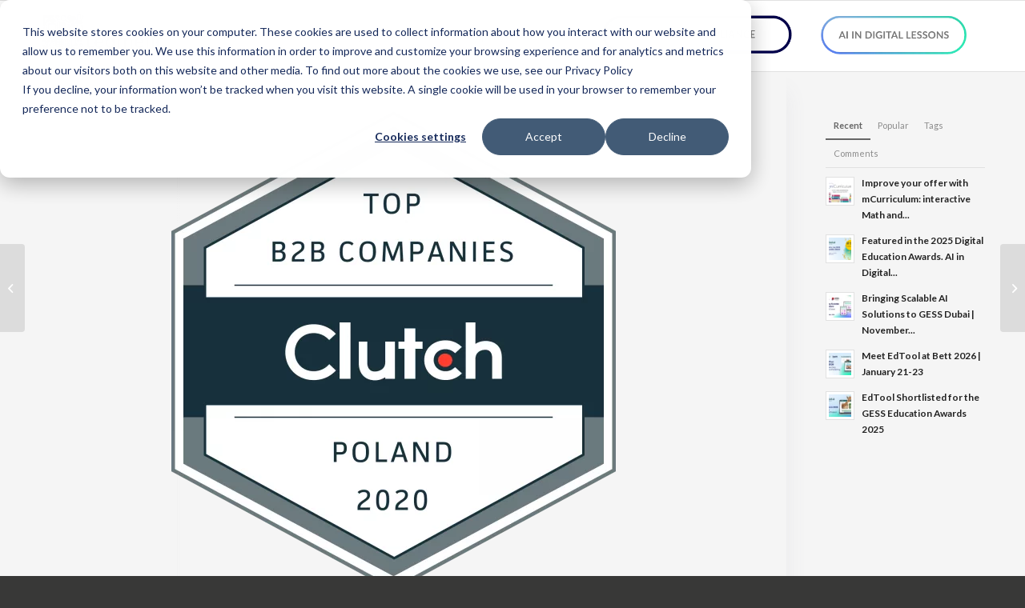

--- FILE ---
content_type: text/html; charset=UTF-8
request_url: https://www.learnetic.com/learnetic-recognized-as-amongst-the-top-developers-in-poland/
body_size: 25811
content:
<!DOCTYPE html>
<html lang="en-US" prefix="og: https://ogp.me/ns#" class="html_stretched responsive av-preloader-disabled  html_header_top html_logo_left html_main_nav_header html_menu_right html_slim html_header_sticky html_header_shrinking_disabled html_mobile_menu_tablet html_header_searchicon_disabled html_content_align_center html_header_unstick_top html_header_stretch_disabled html_av-submenu-hidden html_av-submenu-display-click html_av-overlay-side html_av-overlay-side-classic html_av-submenu-noclone html_entry_id_13300 av-cookies-no-cookie-consent av-default-lightbox av-no-preview html_text_menu_active av-mobile-menu-switch-default">
<head>
<meta charset="UTF-8" />
<!-- mobile setting -->
<meta name="viewport" content="width=device-width, initial-scale=1">
<!-- Scripts/CSS and wp_head hook -->
<!-- Start of HubSpot Cookie Blocking Code -->
<script type="application/javascript" id="hs-cookie-banner-scan" data-hs-allowed="true" src="https://js.hs-banner.com/cookie-scanning/2900839/9f470d7a9153386a73a4168b84f7b1958c6728f03eeb3aae78841a7f3b67b32b.js"></script>
<!-- End of HubSpot Cookie Blocking Code -->
<!-- Google Tag Manager for WordPress by gtm4wp.com -->
<script data-cfasync="false" data-pagespeed-no-defer>
var gtm4wp_datalayer_name = "dataLayer";
var dataLayer = dataLayer || [];
</script>
<!-- End Google Tag Manager for WordPress by gtm4wp.com -->
<!-- Search Engine Optimization by Rank Math - https://rankmath.com/ -->
<title>Learnetic Recognized By Clutch as amongst the Top Developers in Poland in 2020</title>
<meta name="description" content="We’re incredibly grateful to all our satisfied partners who use our eLearning solutions. Learn more about our authoring tool for professionals and LMS."/>
<meta name="robots" content="follow, index, max-snippet:-1, max-video-preview:-1, max-image-preview:large"/>
<link rel="canonical" href="https://www.learnetic.com/learnetic-recognized-as-amongst-the-top-developers-in-poland/" />
<meta property="og:locale" content="en_US" />
<meta property="og:type" content="article" />
<meta property="og:title" content="Learnetic Recognized By Clutch as amongst the Top Developers in Poland in 2020" />
<meta property="og:description" content="We’re incredibly grateful to all our satisfied partners who use our eLearning solutions. Learn more about our authoring tool for professionals and LMS." />
<meta property="og:url" content="https://www.learnetic.com/learnetic-recognized-as-amongst-the-top-developers-in-poland/" />
<meta property="article:publisher" content="https://www.facebook.com/Learnetic" />
<meta property="article:tag" content="adaptive content" />
<meta property="article:tag" content="adaptive learning" />
<meta property="article:tag" content="distance learning" />
<meta property="article:tag" content="personalized learning" />
<meta property="article:tag" content="remote learning" />
<meta property="article:tag" content="video lesson" />
<meta property="article:section" content="News" />
<meta property="og:updated_time" content="2023-08-28T14:49:23+02:00" />
<meta property="og:image" content="https://www.learnetic.com/wp-content/uploads/2020/07/6d265724e8b4bf95f2d9dbdb61e43452_0.png" />
<meta property="og:image:secure_url" content="https://www.learnetic.com/wp-content/uploads/2020/07/6d265724e8b4bf95f2d9dbdb61e43452_0.png" />
<meta property="og:image:width" content="1110" />
<meta property="og:image:height" content="1200" />
<meta property="og:image:alt" content="elearning" />
<meta property="og:image:type" content="image/png" />
<meta property="article:published_time" content="2020-07-14T13:10:38+02:00" />
<meta property="article:modified_time" content="2023-08-28T14:49:23+02:00" />
<meta name="twitter:card" content="summary_large_image" />
<meta name="twitter:title" content="Learnetic Recognized By Clutch as amongst the Top Developers in Poland in 2020" />
<meta name="twitter:description" content="We’re incredibly grateful to all our satisfied partners who use our eLearning solutions. Learn more about our authoring tool for professionals and LMS." />
<meta name="twitter:site" content="@Learnetic" />
<meta name="twitter:creator" content="@Learnetic" />
<meta name="twitter:image" content="https://www.learnetic.com/wp-content/uploads/2020/07/6d265724e8b4bf95f2d9dbdb61e43452_0.png" />
<meta name="twitter:label1" content="Written by" />
<meta name="twitter:data1" content="Learnetic" />
<meta name="twitter:label2" content="Time to read" />
<meta name="twitter:data2" content="7 minutes" />
<script type="application/ld+json" class="rank-math-schema">{"@context":"https://schema.org","@graph":[{"@type":"Place","@id":"https://www.learnetic.com/#place","address":{"@type":"PostalAddress","streetAddress":"ul. Azymutalna 9 \u2013 Block B1","addressLocality":"Gda\u0144sk","postalCode":"80-298","addressCountry":"Poland"}},{"@type":"Organization","@id":"https://www.learnetic.com/#organization","name":"Learnetic SA","url":"https://www.learnetic.com","sameAs":["https://www.facebook.com/Learnetic","https://twitter.com/Learnetic","https://www.linkedin.com/company/learnetic-s-a-","https://www.youtube.com/user/Learnetic"],"email":"office@learnetic.com","address":{"@type":"PostalAddress","streetAddress":"ul. Azymutalna 9 \u2013 Block B1","addressLocality":"Gda\u0144sk","postalCode":"80-298","addressCountry":"Poland"},"logo":{"@type":"ImageObject","@id":"https://www.learnetic.com/#logo","url":"http://www.learnetic.com/wp-content/uploads/2016/11/Learnetic-Blue-Logo.png","contentUrl":"http://www.learnetic.com/wp-content/uploads/2016/11/Learnetic-Blue-Logo.png","inLanguage":"en-US"},"contactPoint":[{"@type":"ContactPoint","telephone":"+48 58 764 75 05","contactType":"customer support"},{"@type":"ContactPoint","telephone":"+48 58 764 75 00","contactType":"sales"}],"location":{"@id":"https://www.learnetic.com/#place"}},{"@type":"WebSite","@id":"https://www.learnetic.com/#website","url":"https://www.learnetic.com","publisher":{"@id":"https://www.learnetic.com/#organization"},"inLanguage":"en-US"},{"@type":"ImageObject","@id":"/wp-content/uploads/2020/07/6d265724e8b4bf95f2d9dbdb61e43452_0.png","url":"/wp-content/uploads/2020/07/6d265724e8b4bf95f2d9dbdb61e43452_0.png","width":"1110","height":"1200","inLanguage":"en-US"},{"@type":"WebPage","@id":"https://www.learnetic.com/learnetic-recognized-as-amongst-the-top-developers-in-poland/#webpage","url":"https://www.learnetic.com/learnetic-recognized-as-amongst-the-top-developers-in-poland/","name":"Learnetic Recognized By Clutch as amongst the Top Developers in Poland in 2020","datePublished":"2020-07-14T13:10:38+02:00","dateModified":"2023-08-28T14:49:23+02:00","isPartOf":{"@id":"https://www.learnetic.com/#website"},"primaryImageOfPage":{"@id":"/wp-content/uploads/2020/07/6d265724e8b4bf95f2d9dbdb61e43452_0.png"},"inLanguage":"en-US"},{"@type":"Person","@id":"https://www.learnetic.com/author/learnetic/","name":"Learnetic","url":"https://www.learnetic.com/author/learnetic/","image":{"@type":"ImageObject","@id":"https://secure.gravatar.com/avatar/e6fab1003c6a5f4e87e27e967855fda7?s=96&amp;d=mm&amp;r=g","url":"https://secure.gravatar.com/avatar/e6fab1003c6a5f4e87e27e967855fda7?s=96&amp;d=mm&amp;r=g","caption":"Learnetic","inLanguage":"en-US"},"worksFor":{"@id":"https://www.learnetic.com/#organization"}},{"@type":"BlogPosting","headline":"Learnetic Recognized By Clutch as amongst the Top Developers in Poland in 2020","keywords":"elearning","datePublished":"2020-07-14T13:10:38+02:00","dateModified":"2023-08-28T14:49:23+02:00","author":{"@id":"https://www.learnetic.com/author/learnetic/","name":"Learnetic"},"publisher":{"@id":"https://www.learnetic.com/#organization"},"description":"We\u2019re incredibly grateful to all our satisfied partners who use our eLearning solutions. Learn more about our authoring tool for professionals and LMS.","name":"Learnetic Recognized By Clutch as amongst the Top Developers in Poland in 2020","@id":"https://www.learnetic.com/learnetic-recognized-as-amongst-the-top-developers-in-poland/#richSnippet","isPartOf":{"@id":"https://www.learnetic.com/learnetic-recognized-as-amongst-the-top-developers-in-poland/#webpage"},"image":{"@id":"/wp-content/uploads/2020/07/6d265724e8b4bf95f2d9dbdb61e43452_0.png"},"inLanguage":"en-US","mainEntityOfPage":{"@id":"https://www.learnetic.com/learnetic-recognized-as-amongst-the-top-developers-in-poland/#webpage"}}]}</script>
<!-- /Rank Math WordPress SEO plugin -->
<link rel='dns-prefetch' href='//js.hs-scripts.com' />
<link rel='dns-prefetch' href='//fonts.googleapis.com' />
<link rel="alternate" type="application/rss+xml" title="Learnetic | Educational ePublishing Services &amp; Technologies &raquo; Feed" href="https://www.learnetic.com/feed/" />
<!-- google webfont font replacement -->
<script type='text/javascript'>
(function() {
/*	check if webfonts are disabled by user setting via cookie - or user must opt in.	*/
var html = document.getElementsByTagName('html')[0];
var cookie_check = html.className.indexOf('av-cookies-needs-opt-in') >= 0 || html.className.indexOf('av-cookies-can-opt-out') >= 0;
var allow_continue = true;
var silent_accept_cookie = html.className.indexOf('av-cookies-user-silent-accept') >= 0;
if( cookie_check && ! silent_accept_cookie )
{
if( ! document.cookie.match(/aviaCookieConsent/) || html.className.indexOf('av-cookies-session-refused') >= 0 )
{
allow_continue = false;
}
else
{
if( ! document.cookie.match(/aviaPrivacyRefuseCookiesHideBar/) )
{
allow_continue = false;
}
else if( ! document.cookie.match(/aviaPrivacyEssentialCookiesEnabled/) )
{
allow_continue = false;
}
else if( document.cookie.match(/aviaPrivacyGoogleWebfontsDisabled/) )
{
allow_continue = false;
}
}
}
if( allow_continue )
{
var f = document.createElement('link');
f.type 	= 'text/css';
f.rel 	= 'stylesheet';
f.href 	= '//fonts.googleapis.com/css?family=Open+Sans:400,600%7CLato:300,400,700';
f.id 	= 'avia-google-webfont';
document.getElementsByTagName('head')[0].appendChild(f);
}
})();
</script>
<!-- <link rel='stylesheet' id='avia-grid-css' href='/wp-content/themes/enfold/css/grid.css?ver=4.8.7.1' type='text/css' media='all' /> -->
<!-- <link rel='stylesheet' id='avia-base-css' href='/wp-content/themes/enfold/css/base.css?ver=4.8.7.1' type='text/css' media='all' /> -->
<!-- <link rel='stylesheet' id='avia-layout-css' href='/wp-content/themes/enfold/css/layout.css?ver=4.8.7.1' type='text/css' media='all' /> -->
<!-- <link rel='stylesheet' id='avia-module-blog-css' href='/wp-content/themes/enfold/config-templatebuilder/avia-shortcodes/blog/blog.css?ver=b41eb7c302c3b023d0fcfcfb513358ab' type='text/css' media='all' /> -->
<!-- <link rel='stylesheet' id='avia-module-postslider-css' href='/wp-content/themes/enfold/config-templatebuilder/avia-shortcodes/postslider/postslider.css?ver=b41eb7c302c3b023d0fcfcfb513358ab' type='text/css' media='all' /> -->
<!-- <link rel='stylesheet' id='avia-module-button-css' href='/wp-content/themes/enfold/config-templatebuilder/avia-shortcodes/buttons/buttons.css?ver=b41eb7c302c3b023d0fcfcfb513358ab' type='text/css' media='all' /> -->
<!-- <link rel='stylesheet' id='avia-module-buttonrow-css' href='/wp-content/themes/enfold/config-templatebuilder/avia-shortcodes/buttonrow/buttonrow.css?ver=b41eb7c302c3b023d0fcfcfb513358ab' type='text/css' media='all' /> -->
<!-- <link rel='stylesheet' id='avia-module-button-fullwidth-css' href='/wp-content/themes/enfold/config-templatebuilder/avia-shortcodes/buttons_fullwidth/buttons_fullwidth.css?ver=b41eb7c302c3b023d0fcfcfb513358ab' type='text/css' media='all' /> -->
<!-- <link rel='stylesheet' id='avia-module-comments-css' href='/wp-content/themes/enfold/config-templatebuilder/avia-shortcodes/comments/comments.css?ver=b41eb7c302c3b023d0fcfcfb513358ab' type='text/css' media='all' /> -->
<!-- <link rel='stylesheet' id='avia-module-slideshow-css' href='/wp-content/themes/enfold/config-templatebuilder/avia-shortcodes/slideshow/slideshow.css?ver=b41eb7c302c3b023d0fcfcfb513358ab' type='text/css' media='all' /> -->
<!-- <link rel='stylesheet' id='avia-module-slideshow-contentpartner-css' href='/wp-content/themes/enfold/config-templatebuilder/avia-shortcodes/contentslider/contentslider.css?ver=b41eb7c302c3b023d0fcfcfb513358ab' type='text/css' media='all' /> -->
<!-- <link rel='stylesheet' id='avia-module-countdown-css' href='/wp-content/themes/enfold/config-templatebuilder/avia-shortcodes/countdown/countdown.css?ver=b41eb7c302c3b023d0fcfcfb513358ab' type='text/css' media='all' /> -->
<!-- <link rel='stylesheet' id='avia-module-gallery-css' href='/wp-content/themes/enfold/config-templatebuilder/avia-shortcodes/gallery/gallery.css?ver=b41eb7c302c3b023d0fcfcfb513358ab' type='text/css' media='all' /> -->
<!-- <link rel='stylesheet' id='avia-module-gallery-hor-css' href='/wp-content/themes/enfold/config-templatebuilder/avia-shortcodes/gallery_horizontal/gallery_horizontal.css?ver=b41eb7c302c3b023d0fcfcfb513358ab' type='text/css' media='all' /> -->
<!-- <link rel='stylesheet' id='avia-module-maps-css' href='/wp-content/themes/enfold/config-templatebuilder/avia-shortcodes/google_maps/google_maps.css?ver=b41eb7c302c3b023d0fcfcfb513358ab' type='text/css' media='all' /> -->
<!-- <link rel='stylesheet' id='avia-module-gridrow-css' href='/wp-content/themes/enfold/config-templatebuilder/avia-shortcodes/grid_row/grid_row.css?ver=b41eb7c302c3b023d0fcfcfb513358ab' type='text/css' media='all' /> -->
<!-- <link rel='stylesheet' id='avia-module-heading-css' href='/wp-content/themes/enfold/config-templatebuilder/avia-shortcodes/heading/heading.css?ver=b41eb7c302c3b023d0fcfcfb513358ab' type='text/css' media='all' /> -->
<!-- <link rel='stylesheet' id='avia-module-hr-css' href='/wp-content/themes/enfold/config-templatebuilder/avia-shortcodes/hr/hr.css?ver=b41eb7c302c3b023d0fcfcfb513358ab' type='text/css' media='all' /> -->
<!-- <link rel='stylesheet' id='avia-module-icon-css' href='/wp-content/themes/enfold/config-templatebuilder/avia-shortcodes/icon/icon.css?ver=b41eb7c302c3b023d0fcfcfb513358ab' type='text/css' media='all' /> -->
<!-- <link rel='stylesheet' id='avia-module-iconbox-css' href='/wp-content/themes/enfold/config-templatebuilder/avia-shortcodes/iconbox/iconbox.css?ver=b41eb7c302c3b023d0fcfcfb513358ab' type='text/css' media='all' /> -->
<!-- <link rel='stylesheet' id='avia-module-iconlist-css' href='/wp-content/themes/enfold/config-templatebuilder/avia-shortcodes/iconlist/iconlist.css?ver=b41eb7c302c3b023d0fcfcfb513358ab' type='text/css' media='all' /> -->
<!-- <link rel='stylesheet' id='avia-module-image-css' href='/wp-content/themes/enfold/config-templatebuilder/avia-shortcodes/image/image.css?ver=b41eb7c302c3b023d0fcfcfb513358ab' type='text/css' media='all' /> -->
<!-- <link rel='stylesheet' id='avia-module-hotspot-css' href='/wp-content/themes/enfold/config-templatebuilder/avia-shortcodes/image_hotspots/image_hotspots.css?ver=b41eb7c302c3b023d0fcfcfb513358ab' type='text/css' media='all' /> -->
<!-- <link rel='stylesheet' id='avia-module-contact-css' href='/wp-content/themes/enfold/config-templatebuilder/avia-shortcodes/contact/contact.css?ver=b41eb7c302c3b023d0fcfcfb513358ab' type='text/css' media='all' /> -->
<!-- <link rel='stylesheet' id='avia-module-masonry-css' href='/wp-content/themes/enfold/config-templatebuilder/avia-shortcodes/masonry_entries/masonry_entries.css?ver=b41eb7c302c3b023d0fcfcfb513358ab' type='text/css' media='all' /> -->
<!-- <link rel='stylesheet' id='avia-siteloader-css' href='/wp-content/themes/enfold/css/avia-snippet-site-preloader.css?ver=b41eb7c302c3b023d0fcfcfb513358ab' type='text/css' media='all' /> -->
<!-- <link rel='stylesheet' id='avia-module-menu-css' href='/wp-content/themes/enfold/config-templatebuilder/avia-shortcodes/menu/menu.css?ver=b41eb7c302c3b023d0fcfcfb513358ab' type='text/css' media='all' /> -->
<!-- <link rel='stylesheet' id='avia-module-numbers-css' href='/wp-content/themes/enfold/config-templatebuilder/avia-shortcodes/numbers/numbers.css?ver=b41eb7c302c3b023d0fcfcfb513358ab' type='text/css' media='all' /> -->
<!-- <link rel='stylesheet' id='avia-module-portfolio-css' href='/wp-content/themes/enfold/config-templatebuilder/avia-shortcodes/portfolio/portfolio.css?ver=b41eb7c302c3b023d0fcfcfb513358ab' type='text/css' media='all' /> -->
<!-- <link rel='stylesheet' id='avia-module-progress-bar-css' href='/wp-content/themes/enfold/config-templatebuilder/avia-shortcodes/progressbar/progressbar.css?ver=b41eb7c302c3b023d0fcfcfb513358ab' type='text/css' media='all' /> -->
<!-- <link rel='stylesheet' id='avia-module-promobox-css' href='/wp-content/themes/enfold/config-templatebuilder/avia-shortcodes/promobox/promobox.css?ver=b41eb7c302c3b023d0fcfcfb513358ab' type='text/css' media='all' /> -->
<!-- <link rel='stylesheet' id='avia-module-slideshow-accordion-css' href='/wp-content/themes/enfold/config-templatebuilder/avia-shortcodes/slideshow_accordion/slideshow_accordion.css?ver=b41eb7c302c3b023d0fcfcfb513358ab' type='text/css' media='all' /> -->
<!-- <link rel='stylesheet' id='avia-module-slideshow-fullsize-css' href='/wp-content/themes/enfold/config-templatebuilder/avia-shortcodes/slideshow_fullsize/slideshow_fullsize.css?ver=b41eb7c302c3b023d0fcfcfb513358ab' type='text/css' media='all' /> -->
<!-- <link rel='stylesheet' id='avia-module-slideshow-ls-css' href='/wp-content/themes/enfold/config-templatebuilder/avia-shortcodes/slideshow_layerslider/slideshow_layerslider.css?ver=b41eb7c302c3b023d0fcfcfb513358ab' type='text/css' media='all' /> -->
<!-- <link rel='stylesheet' id='avia-module-social-css' href='/wp-content/themes/enfold/config-templatebuilder/avia-shortcodes/social_share/social_share.css?ver=b41eb7c302c3b023d0fcfcfb513358ab' type='text/css' media='all' /> -->
<!-- <link rel='stylesheet' id='avia-module-table-css' href='/wp-content/themes/enfold/config-templatebuilder/avia-shortcodes/table/table.css?ver=b41eb7c302c3b023d0fcfcfb513358ab' type='text/css' media='all' /> -->
<!-- <link rel='stylesheet' id='avia-module-tabs-css' href='/wp-content/themes/enfold/config-templatebuilder/avia-shortcodes/tabs/tabs.css?ver=b41eb7c302c3b023d0fcfcfb513358ab' type='text/css' media='all' /> -->
<!-- <link rel='stylesheet' id='avia-module-testimonials-css' href='/wp-content/themes/enfold/config-templatebuilder/avia-shortcodes/testimonials/testimonials.css?ver=b41eb7c302c3b023d0fcfcfb513358ab' type='text/css' media='all' /> -->
<!-- <link rel='stylesheet' id='avia-module-toggles-css' href='/wp-content/themes/enfold/config-templatebuilder/avia-shortcodes/toggles/toggles.css?ver=b41eb7c302c3b023d0fcfcfb513358ab' type='text/css' media='all' /> -->
<!-- <link rel='stylesheet' id='avia-module-video-css' href='/wp-content/themes/enfold/config-templatebuilder/avia-shortcodes/video/video.css?ver=b41eb7c302c3b023d0fcfcfb513358ab' type='text/css' media='all' /> -->
<!-- <link rel='stylesheet' id='layerslider-css' href='/wp-content/plugins/LayerSlider/assets/static/layerslider/css/layerslider.css?ver=7.10.0' type='text/css' media='all' /> -->
<!-- <link rel='stylesheet' id='ls-user-css' href='/wp-content/uploads/layerslider.custom.css?ver=1476270288' type='text/css' media='all' /> -->
<!-- <link rel='stylesheet' id='wp-block-library-css' href='https://www.learnetic.com/wp-includes/css/dist/block-library/style.min.css?ver=b41eb7c302c3b023d0fcfcfb513358ab' type='text/css' media='all' /> -->
<link rel="stylesheet" type="text/css" href="/wp-content/cache/wpfc-minified/g4ywsbqa/84l2m.css" media="all"/>
<style id='classic-theme-styles-inline-css' type='text/css'>
/*! This file is auto-generated */
.wp-block-button__link{color:#fff;background-color:#32373c;border-radius:9999px;box-shadow:none;text-decoration:none;padding:calc(.667em + 2px) calc(1.333em + 2px);font-size:1.125em}.wp-block-file__button{background:#32373c;color:#fff;text-decoration:none}
</style>
<style id='global-styles-inline-css' type='text/css'>
body{--wp--preset--color--black: #000000;--wp--preset--color--cyan-bluish-gray: #abb8c3;--wp--preset--color--white: #ffffff;--wp--preset--color--pale-pink: #f78da7;--wp--preset--color--vivid-red: #cf2e2e;--wp--preset--color--luminous-vivid-orange: #ff6900;--wp--preset--color--luminous-vivid-amber: #fcb900;--wp--preset--color--light-green-cyan: #7bdcb5;--wp--preset--color--vivid-green-cyan: #00d084;--wp--preset--color--pale-cyan-blue: #8ed1fc;--wp--preset--color--vivid-cyan-blue: #0693e3;--wp--preset--color--vivid-purple: #9b51e0;--wp--preset--gradient--vivid-cyan-blue-to-vivid-purple: linear-gradient(135deg,rgba(6,147,227,1) 0%,rgb(155,81,224) 100%);--wp--preset--gradient--light-green-cyan-to-vivid-green-cyan: linear-gradient(135deg,rgb(122,220,180) 0%,rgb(0,208,130) 100%);--wp--preset--gradient--luminous-vivid-amber-to-luminous-vivid-orange: linear-gradient(135deg,rgba(252,185,0,1) 0%,rgba(255,105,0,1) 100%);--wp--preset--gradient--luminous-vivid-orange-to-vivid-red: linear-gradient(135deg,rgba(255,105,0,1) 0%,rgb(207,46,46) 100%);--wp--preset--gradient--very-light-gray-to-cyan-bluish-gray: linear-gradient(135deg,rgb(238,238,238) 0%,rgb(169,184,195) 100%);--wp--preset--gradient--cool-to-warm-spectrum: linear-gradient(135deg,rgb(74,234,220) 0%,rgb(151,120,209) 20%,rgb(207,42,186) 40%,rgb(238,44,130) 60%,rgb(251,105,98) 80%,rgb(254,248,76) 100%);--wp--preset--gradient--blush-light-purple: linear-gradient(135deg,rgb(255,206,236) 0%,rgb(152,150,240) 100%);--wp--preset--gradient--blush-bordeaux: linear-gradient(135deg,rgb(254,205,165) 0%,rgb(254,45,45) 50%,rgb(107,0,62) 100%);--wp--preset--gradient--luminous-dusk: linear-gradient(135deg,rgb(255,203,112) 0%,rgb(199,81,192) 50%,rgb(65,88,208) 100%);--wp--preset--gradient--pale-ocean: linear-gradient(135deg,rgb(255,245,203) 0%,rgb(182,227,212) 50%,rgb(51,167,181) 100%);--wp--preset--gradient--electric-grass: linear-gradient(135deg,rgb(202,248,128) 0%,rgb(113,206,126) 100%);--wp--preset--gradient--midnight: linear-gradient(135deg,rgb(2,3,129) 0%,rgb(40,116,252) 100%);--wp--preset--font-size--small: 13px;--wp--preset--font-size--medium: 20px;--wp--preset--font-size--large: 36px;--wp--preset--font-size--x-large: 42px;--wp--preset--spacing--20: 0.44rem;--wp--preset--spacing--30: 0.67rem;--wp--preset--spacing--40: 1rem;--wp--preset--spacing--50: 1.5rem;--wp--preset--spacing--60: 2.25rem;--wp--preset--spacing--70: 3.38rem;--wp--preset--spacing--80: 5.06rem;--wp--preset--shadow--natural: 6px 6px 9px rgba(0, 0, 0, 0.2);--wp--preset--shadow--deep: 12px 12px 50px rgba(0, 0, 0, 0.4);--wp--preset--shadow--sharp: 6px 6px 0px rgba(0, 0, 0, 0.2);--wp--preset--shadow--outlined: 6px 6px 0px -3px rgba(255, 255, 255, 1), 6px 6px rgba(0, 0, 0, 1);--wp--preset--shadow--crisp: 6px 6px 0px rgba(0, 0, 0, 1);}:where(.is-layout-flex){gap: 0.5em;}:where(.is-layout-grid){gap: 0.5em;}body .is-layout-flow > .alignleft{float: left;margin-inline-start: 0;margin-inline-end: 2em;}body .is-layout-flow > .alignright{float: right;margin-inline-start: 2em;margin-inline-end: 0;}body .is-layout-flow > .aligncenter{margin-left: auto !important;margin-right: auto !important;}body .is-layout-constrained > .alignleft{float: left;margin-inline-start: 0;margin-inline-end: 2em;}body .is-layout-constrained > .alignright{float: right;margin-inline-start: 2em;margin-inline-end: 0;}body .is-layout-constrained > .aligncenter{margin-left: auto !important;margin-right: auto !important;}body .is-layout-constrained > :where(:not(.alignleft):not(.alignright):not(.alignfull)){max-width: var(--wp--style--global--content-size);margin-left: auto !important;margin-right: auto !important;}body .is-layout-constrained > .alignwide{max-width: var(--wp--style--global--wide-size);}body .is-layout-flex{display: flex;}body .is-layout-flex{flex-wrap: wrap;align-items: center;}body .is-layout-flex > *{margin: 0;}body .is-layout-grid{display: grid;}body .is-layout-grid > *{margin: 0;}:where(.wp-block-columns.is-layout-flex){gap: 2em;}:where(.wp-block-columns.is-layout-grid){gap: 2em;}:where(.wp-block-post-template.is-layout-flex){gap: 1.25em;}:where(.wp-block-post-template.is-layout-grid){gap: 1.25em;}.has-black-color{color: var(--wp--preset--color--black) !important;}.has-cyan-bluish-gray-color{color: var(--wp--preset--color--cyan-bluish-gray) !important;}.has-white-color{color: var(--wp--preset--color--white) !important;}.has-pale-pink-color{color: var(--wp--preset--color--pale-pink) !important;}.has-vivid-red-color{color: var(--wp--preset--color--vivid-red) !important;}.has-luminous-vivid-orange-color{color: var(--wp--preset--color--luminous-vivid-orange) !important;}.has-luminous-vivid-amber-color{color: var(--wp--preset--color--luminous-vivid-amber) !important;}.has-light-green-cyan-color{color: var(--wp--preset--color--light-green-cyan) !important;}.has-vivid-green-cyan-color{color: var(--wp--preset--color--vivid-green-cyan) !important;}.has-pale-cyan-blue-color{color: var(--wp--preset--color--pale-cyan-blue) !important;}.has-vivid-cyan-blue-color{color: var(--wp--preset--color--vivid-cyan-blue) !important;}.has-vivid-purple-color{color: var(--wp--preset--color--vivid-purple) !important;}.has-black-background-color{background-color: var(--wp--preset--color--black) !important;}.has-cyan-bluish-gray-background-color{background-color: var(--wp--preset--color--cyan-bluish-gray) !important;}.has-white-background-color{background-color: var(--wp--preset--color--white) !important;}.has-pale-pink-background-color{background-color: var(--wp--preset--color--pale-pink) !important;}.has-vivid-red-background-color{background-color: var(--wp--preset--color--vivid-red) !important;}.has-luminous-vivid-orange-background-color{background-color: var(--wp--preset--color--luminous-vivid-orange) !important;}.has-luminous-vivid-amber-background-color{background-color: var(--wp--preset--color--luminous-vivid-amber) !important;}.has-light-green-cyan-background-color{background-color: var(--wp--preset--color--light-green-cyan) !important;}.has-vivid-green-cyan-background-color{background-color: var(--wp--preset--color--vivid-green-cyan) !important;}.has-pale-cyan-blue-background-color{background-color: var(--wp--preset--color--pale-cyan-blue) !important;}.has-vivid-cyan-blue-background-color{background-color: var(--wp--preset--color--vivid-cyan-blue) !important;}.has-vivid-purple-background-color{background-color: var(--wp--preset--color--vivid-purple) !important;}.has-black-border-color{border-color: var(--wp--preset--color--black) !important;}.has-cyan-bluish-gray-border-color{border-color: var(--wp--preset--color--cyan-bluish-gray) !important;}.has-white-border-color{border-color: var(--wp--preset--color--white) !important;}.has-pale-pink-border-color{border-color: var(--wp--preset--color--pale-pink) !important;}.has-vivid-red-border-color{border-color: var(--wp--preset--color--vivid-red) !important;}.has-luminous-vivid-orange-border-color{border-color: var(--wp--preset--color--luminous-vivid-orange) !important;}.has-luminous-vivid-amber-border-color{border-color: var(--wp--preset--color--luminous-vivid-amber) !important;}.has-light-green-cyan-border-color{border-color: var(--wp--preset--color--light-green-cyan) !important;}.has-vivid-green-cyan-border-color{border-color: var(--wp--preset--color--vivid-green-cyan) !important;}.has-pale-cyan-blue-border-color{border-color: var(--wp--preset--color--pale-cyan-blue) !important;}.has-vivid-cyan-blue-border-color{border-color: var(--wp--preset--color--vivid-cyan-blue) !important;}.has-vivid-purple-border-color{border-color: var(--wp--preset--color--vivid-purple) !important;}.has-vivid-cyan-blue-to-vivid-purple-gradient-background{background: var(--wp--preset--gradient--vivid-cyan-blue-to-vivid-purple) !important;}.has-light-green-cyan-to-vivid-green-cyan-gradient-background{background: var(--wp--preset--gradient--light-green-cyan-to-vivid-green-cyan) !important;}.has-luminous-vivid-amber-to-luminous-vivid-orange-gradient-background{background: var(--wp--preset--gradient--luminous-vivid-amber-to-luminous-vivid-orange) !important;}.has-luminous-vivid-orange-to-vivid-red-gradient-background{background: var(--wp--preset--gradient--luminous-vivid-orange-to-vivid-red) !important;}.has-very-light-gray-to-cyan-bluish-gray-gradient-background{background: var(--wp--preset--gradient--very-light-gray-to-cyan-bluish-gray) !important;}.has-cool-to-warm-spectrum-gradient-background{background: var(--wp--preset--gradient--cool-to-warm-spectrum) !important;}.has-blush-light-purple-gradient-background{background: var(--wp--preset--gradient--blush-light-purple) !important;}.has-blush-bordeaux-gradient-background{background: var(--wp--preset--gradient--blush-bordeaux) !important;}.has-luminous-dusk-gradient-background{background: var(--wp--preset--gradient--luminous-dusk) !important;}.has-pale-ocean-gradient-background{background: var(--wp--preset--gradient--pale-ocean) !important;}.has-electric-grass-gradient-background{background: var(--wp--preset--gradient--electric-grass) !important;}.has-midnight-gradient-background{background: var(--wp--preset--gradient--midnight) !important;}.has-small-font-size{font-size: var(--wp--preset--font-size--small) !important;}.has-medium-font-size{font-size: var(--wp--preset--font-size--medium) !important;}.has-large-font-size{font-size: var(--wp--preset--font-size--large) !important;}.has-x-large-font-size{font-size: var(--wp--preset--font-size--x-large) !important;}
.wp-block-navigation a:where(:not(.wp-element-button)){color: inherit;}
:where(.wp-block-post-template.is-layout-flex){gap: 1.25em;}:where(.wp-block-post-template.is-layout-grid){gap: 1.25em;}
:where(.wp-block-columns.is-layout-flex){gap: 2em;}:where(.wp-block-columns.is-layout-grid){gap: 2em;}
.wp-block-pullquote{font-size: 1.5em;line-height: 1.6;}
</style>
<!-- <link rel='stylesheet' id='interactive_map_builder-meisterbox-styles-css' href='/wp-content/plugins/InteractiveMapBuilder/css/meisterbox.css?ver=2.0' type='text/css' media='all' /> -->
<!-- <link rel='stylesheet' id='different-menus-in-different-pages-css' href='/wp-content/plugins/different-menus-in-different-pages/public/css/different-menus-for-different-page-public.css?ver=2.3.2' type='text/css' media='all' /> -->
<!-- <link rel='stylesheet' id='avia-scs-css' href='/wp-content/themes/enfold/css/shortcodes.css?ver=4.8.7.1' type='text/css' media='all' /> -->
<link rel="stylesheet" type="text/css" href="/wp-content/cache/wpfc-minified/frhi8o77/84l2k.css" media="all"/>
<!-- <link rel='stylesheet' id='avia-popup-css-css' href='/wp-content/themes/enfold/js/aviapopup/magnific-popup.css?ver=4.8.7.1' type='text/css' media='screen' /> -->
<!-- <link rel='stylesheet' id='avia-lightbox-css' href='/wp-content/themes/enfold/css/avia-snippet-lightbox.css?ver=4.8.7.1' type='text/css' media='screen' /> -->
<!-- <link rel='stylesheet' id='avia-widget-css-css' href='/wp-content/themes/enfold/css/avia-snippet-widget.css?ver=4.8.7.1' type='text/css' media='screen' /> -->
<link rel="stylesheet" type="text/css" href="/wp-content/cache/wpfc-minified/1bmr3sh3/84l29.css" media="screen"/>
<!-- <link rel='stylesheet' id='avia-dynamic-css' href='/wp-content/uploads/dynamic_avia/enfold.css?ver=67a1c1d288c06' type='text/css' media='all' /> -->
<!-- <link rel='stylesheet' id='avia-custom-css' href='/wp-content/themes/enfold/css/custom.css?ver=4.8.7.1' type='text/css' media='all' /> -->
<link rel="stylesheet" type="text/css" href="/wp-content/cache/wpfc-minified/32kzgjvu/84l29.css" media="all"/>
<link rel='stylesheet' id='wpb-google-fonts-css' href='https://fonts.googleapis.com/css2?family=Nothing+You+Could+Do&#038;display=swap&#038;ver=b41eb7c302c3b023d0fcfcfb513358ab' type='text/css' media='all' />
<style id='akismet-widget-style-inline-css' type='text/css'>
.a-stats {
--akismet-color-mid-green: #357b49;
--akismet-color-white: #fff;
--akismet-color-light-grey: #f6f7f7;
max-width: 350px;
width: auto;
}
.a-stats * {
all: unset;
box-sizing: border-box;
}
.a-stats strong {
font-weight: 600;
}
.a-stats a.a-stats__link,
.a-stats a.a-stats__link:visited,
.a-stats a.a-stats__link:active {
background: var(--akismet-color-mid-green);
border: none;
box-shadow: none;
border-radius: 8px;
color: var(--akismet-color-white);
cursor: pointer;
display: block;
font-family: -apple-system, BlinkMacSystemFont, 'Segoe UI', 'Roboto', 'Oxygen-Sans', 'Ubuntu', 'Cantarell', 'Helvetica Neue', sans-serif;
font-weight: 500;
padding: 12px;
text-align: center;
text-decoration: none;
transition: all 0.2s ease;
}
/* Extra specificity to deal with TwentyTwentyOne focus style */
.widget .a-stats a.a-stats__link:focus {
background: var(--akismet-color-mid-green);
color: var(--akismet-color-white);
text-decoration: none;
}
.a-stats a.a-stats__link:hover {
filter: brightness(110%);
box-shadow: 0 4px 12px rgba(0, 0, 0, 0.06), 0 0 2px rgba(0, 0, 0, 0.16);
}
.a-stats .count {
color: var(--akismet-color-white);
display: block;
font-size: 1.5em;
line-height: 1.4;
padding: 0 13px;
white-space: nowrap;
}
</style>
<!-- <link rel='stylesheet' id='avia-single-post-13300-css' href='/wp-content/uploads/avia_posts_css/post-13300.css?ver=ver-1738683242' type='text/css' media='all' /> -->
<link rel="stylesheet" type="text/css" href="/wp-content/cache/wpfc-minified/e5l8ua1/8i2vj.css" media="all"/>
<script src='/wp-content/cache/wpfc-minified/7abrpx35/84l2m.js' type="text/javascript"></script>
<!-- <script type="text/javascript" src="https://www.learnetic.com/wp-includes/js/jquery/jquery.min.js?ver=3.7.1" id="jquery-core-js"></script> -->
<!-- <script type="text/javascript" src="https://www.learnetic.com/wp-includes/js/jquery/jquery-migrate.min.js?ver=3.4.1" id="jquery-migrate-js"></script> -->
<!-- <script type="text/javascript" src="/wp-content/plugins/different-menus-in-different-pages/public/js/different-menus-for-different-page-public.js?ver=2.3.2" id="different-menus-in-different-pages-js"></script> -->
<!-- <script type="text/javascript" src="/wp-content/themes/enfold/js/avia-compat.js?ver=4.8.7.1" id="avia-compat-js"></script> -->
<!-- <script type="text/javascript" src="/wp-content/plugins/wp-image-zoooom/assets/js/jquery.image_zoom.min.js?ver=1.55" id="image_zoooom-js"></script> -->
<script type="text/javascript" id="image_zoooom-init-js-extra">
/* <![CDATA[ */
var IZ = {"with_woocommerce":"0","exchange_thumbnails":"1","woo_categories":"0","enable_mobile":"","options":{"lensShape":"round","zoomType":"lens","lensSize":200,"borderSize":1,"borderColour":"#ffffff","cursor":"default","lensFadeIn":1,"lensFadeOut":1},"woo_slider":"0"};
/* ]]> */
</script>
<script src='/wp-content/cache/wpfc-minified/exwjgvr/84l2m.js' type="text/javascript"></script>
<!-- <script type="text/javascript" src="/wp-content/plugins/wp-image-zoooom/assets/js/image_zoom-init.js?ver=1.55" id="image_zoooom-init-js"></script> -->
<link rel="https://api.w.org/" href="https://www.learnetic.com/wp-json/" /><link rel="alternate" type="application/json" href="https://www.learnetic.com/wp-json/wp/v2/posts/13300" /><link rel="EditURI" type="application/rsd+xml" title="RSD" href="https://www.learnetic.com/xmlrpc.php?rsd" />
<link rel='shortlink' href='https://www.learnetic.com/?p=13300' />
<link rel="alternate" type="application/json+oembed" href="https://www.learnetic.com/wp-json/oembed/1.0/embed?url=https%3A%2F%2Fwww.learnetic.com%2Flearnetic-recognized-as-amongst-the-top-developers-in-poland%2F" />
<link rel="alternate" type="text/xml+oembed" href="https://www.learnetic.com/wp-json/oembed/1.0/embed?url=https%3A%2F%2Fwww.learnetic.com%2Flearnetic-recognized-as-amongst-the-top-developers-in-poland%2F&#038;format=xml" />
<script>
window.dataLayer = window.dataLayer || [];
function gtag(){dataLayer.push(arguments);}
gtag('consent', 'default', {
'analytics_storage': 'denied',
'ad_storage': 'denied',
'ad_user_data': 'denied',
'ad_personalization': 'denied',
'wait_for_update': 500
});
dataLayer.push({'event': 'default_consent'});
</script>			<!-- DO NOT COPY THIS SNIPPET! Start of Page Analytics Tracking for HubSpot WordPress plugin v11.3.33-->
<script class="hsq-set-content-id" data-content-id="blog-post">
var _hsq = _hsq || [];
_hsq.push(["setContentType", "blog-post"]);
</script>
<!-- DO NOT COPY THIS SNIPPET! End of Page Analytics Tracking for HubSpot WordPress plugin -->
<!-- Linkedin Insight Base Code --!><script type='text/javascript'>_linkedin_partner_id = '6555617';window._linkedin_data_partner_ids = window._linkedin_data_partner_ids || [];window._linkedin_data_partner_ids.push(_linkedin_partner_id);</script><script type='text/javascript'>(function(){var s = document.getElementsByTagName('script')[0];var b = document.createElement('script');b.type = 'text/javascript';b.async = true;b.src = 'https://snap.licdn.com/li.lms-analytics/insight.min.js';s.parentNode.insertBefore(b, s);})();</script><noscript><img height='1' width='1' style='display:none;' alt='' src='https://dc.ads.linkedin.com/collect/?pid=6555617&fmt=gif' /></noscript><!-- End Linkedin Insight Base Code --!>
<!-- Google Tag Manager for WordPress by gtm4wp.com -->
<!-- GTM Container placement set to footer -->
<script data-cfasync="false" data-pagespeed-no-defer>
var dataLayer_content = {"pageTitle":"Learnetic Recognized By Clutch as amongst the Top Developers in Poland in 2020","pagePostType":"post","pagePostType2":"single-post","pageCategory":["news"],"pageAttributes":["adaptive-content","adaptive-learning","distance-learning","personalized-learning","remote-learning","video-lesson"],"pagePostAuthor":"Learnetic","pagePostDate":"July 14, 2020","pagePostDateYear":2020,"pagePostDateMonth":7,"pagePostDateDay":14,"pagePostDateDayName":"Tuesday","pagePostDateHour":13,"pagePostDateMinute":10,"pagePostDateIso":"2020-07-14T13:10:38+02:00","pagePostDateUnix":1594732238};
dataLayer.push( dataLayer_content );
</script>
<script data-cfasync="false">
(function(w,d,s,l,i){w[l]=w[l]||[];w[l].push({'gtm.start':
new Date().getTime(),event:'gtm.js'});var f=d.getElementsByTagName(s)[0],
j=d.createElement(s),dl=l!='dataLayer'?'&l='+l:'';j.async=true;j.src=
'//www.googletagmanager.com/gtm.js?id='+i+dl;f.parentNode.insertBefore(j,f);
})(window,document,'script','dataLayer','GTM-TVGNR85');
</script>
<!-- End Google Tag Manager for WordPress by gtm4wp.com -->
<script>
(function(h,o,t,j,a,r){
h.hj=h.hj||function(){(h.hj.q=h.hj.q||[]).push(arguments)};
h._hjSettings={hjid:5001426,hjsv:5};
a=o.getElementsByTagName('head')[0];
r=o.createElement('script');r.async=1;
r.src=t+h._hjSettings.hjid+j+h._hjSettings.hjsv;
a.appendChild(r);
})(window,document,'//static.hotjar.com/c/hotjar-','.js?sv=');
</script>
<link rel="profile" href="http://gmpg.org/xfn/11" />
<link rel="alternate" type="application/rss+xml" title="Learnetic | Educational ePublishing Services &amp; Technologies RSS2 Feed" href="https://www.learnetic.com/feed/" />
<link rel="pingback" href="https://www.learnetic.com/xmlrpc.php" />
<!--[if lt IE 9]><script src="/wp-content/themes/enfold/js/html5shiv.js"></script><![endif]-->
<link rel="icon" href="/wp-content/uploads/2017/01/android-chrome-192x192.png" type="image/png">
<!-- BEGIN recaptcha, injected by plugin wp-recaptcha-integration  -->
<!-- END recaptcha -->
<style type="text/css">img.zoooom,.zoooom img{padding:0!important;}</style>		<style type="text/css" id="wp-custom-css">
/*
You can add your own CSS here.
Click the help icon above to learn more.
*/
.mejs-button>button {
color: #666666 !important;
}
@media (min-width:990px) { .custom-padding-left {
padding-left: 10%;
} }
@media (min-width:990px) { .custom-padding-right {
padding-right: 20%;
} }
.lwptoc_i {
padding: 0 !important;
}
.starswrapper{
text-align: center;
}
@charset "UTF-8";
:root {
--star-size: 25px;
--star-color: #E6E6E6;
--star-background: #fc0;
}
.Stars {
--percent: calc(var(--rating) / 5 * 100%);
display: inline-block;
font-size: var(--star-size);
font-family: Times;
line-height: 1;
}
.Stars::before {
content: "★★★★★";
letter-spacing: 3px;
background: linear-gradient(90deg, var(--star-background) var(--percent), var(--star-color) var(--percent));
-webkit-background-clip: text;
-webkit-text-fill-color: transparent;
}
.iconbox {
color:#82a7e !important;
}
.iconbox_left {
color:#82a7e !important;
}
.iconbox_icon {
color:#82a7e !important;
}
#top .av-video-slide .avia-slide-wrap  { background: none !important; }
.column-mw-2 {
min-height: 160px 
}
.column-mw {
min-height: 320px !important;
}
.column-product {
padding:  0px 0px 30px 0px !important;
}
.column-product .av_textblock_section {
margin: 30px 30px 20px 30px !important;	
}
.image-product img {
border-radius:8px 8px 0 0 !important;	
}
.avia_transform .avia_start_delayed_animation.av_font_icon {
-webkit-animation: fadein 1s!important; 
animation: fadein 1s!important; 
transform: scale(1)!important;
-webkit-transform: scale(1)!important;
}
.av_font_icon.av-icon-style-border .av-icon-char:after {
box-shadow: none !important;
}
@media screen and (max-width: 769px) {
.custom-p-H {
height:160px;
}
.custom-img-name {
height: 200px;}
.custom-img-name img{
width:200px!important;}}
@media screen and (min-width: 769px) {
.slider-mobile {
display:none!important;}
}
@media screen and (min-width: 769px) {
.custom-p-H {
height:350px;
}
.custom-img-name {
height: 230px;
}
}
@media screen and (min-width: 900px) {
.custom-p-H {
height:250px;
}
.custom-img-name {
height: 210px;
}}
@media screen and (min-width: 1000px) {
.custom-p-H {
height:220px;
}
.custom-img-name {
height: 210px;
}}
@media screen and (min-width: 1200px) {
.custom-p-H {
height:200px;	
}
.custom-img-name {
height: 210px;
}}
@media screen and (min-width: 1400px) {
.custom-p-H {
height:180px;
}
.custom-img-name {
min-height: 210px;
}}
.ilustration-contact {
margin-top:0 !important;}
.button-contact {
width: 60%;
padding-top: 15px;
}
.icon-100 {
width: 110px;
margin-bottom: -8px!important;}
.icon-100 span{
display:none!important;}
.icon-text p {
max-width: 70vw;
margin: 0 auto;
padding-top:20px;
}
#av_section_1 > div.container > main > div > div > div > section > div > h1.main-header {
font-size: 32pt!Important; line-height: 32pt!important; font-family: lato!important; font-weight: 600!important; color: #35367d!important;
}
#av_section_1 > div.container > main > div > div > div > section > div > h1.main-header-2 {
font-size: 32pt!Important; line-height: 24pt!important; font-family: lato!important; font-weight: 600!important; color: #35367d!important; text-align: left!important
}
@media screen and (min-width: 763px) {
#av_section_1 > div.container > main > div > div > div > section > div > h1.main-header {
text-align:left!important;
font-size: 42pt!Important; line-height: 46pt!important;
}}
@media screen and (min-width: 763px) {
.head-section .flex_column {
padding-left: 60px!important;
text-align:left!important;
}}
@media screen and (max-width: 762px) {
.head-section .flex_column {
padding-left: 0px!important;
text-align:center!important;
}}
.main-p {
text-align: left; font-size: 20pt; line-height: 24pt; font-weight: 400; color: #4f4f4f; font-size: 20pt; line-height: 24pt; font-weight: 400; color: #4f4f4f;}
@media screen and (max-width: 762px) {
.main-p {
text-align:center!important;
}}
#av_section_1 {
background-position: center center !important;
background-size: cover !important}
.sales-photo {
max-width: 320px;	
padding: 0 2vw 0 2vw;
}
.hidden1{
display:none;
}
.shown{
display: block !important;
}
.contact-column {
}
#sect1 > div > div > section > div {text-align:center!important;
margin: 0 auto!important;
max-width:80vw!important;}
#sect1 > div {width:100vw!important;
margin:auto!important;}
#sect2 > div > div > section > div {text-align:center!important;
margin: 0 auto!important;
max-width:80vw!important;}
#sect2 > div {width:100vw!important;
margin:auto!important;}
#sect3 > div > div > section > div {text-align:center!important;
margin: 0 auto!important;
max-width:80vw!important;}
#sect3 > div {width:100vw!important;
margin:auto!important;}
.sales-team-row .av-flex-placeholder{
width:2%!important;
}
.awards-row .flex_cell_inner {
border: 2px solid #e1e1e1;
border-radius: 10px;
}
.award-logo {max-width: 120px!important;}
.award-logo-2 {max-width: 170px!important;}
.wlp-image img {
border-radius: 5px!important;
box-shadow: -webkit-box-shadow: 5px 6px 11px -5px rgba(66, 68, 90, 0.3);
-moz-box-shadow: 5px 6px 11px -5px rgba(66, 68, 90, 0.3);
box-shadow: 5px 6px 11px -5px rgba(66, 68, 90, 0.3);
}
.content-image a {
border-radius: 5px!important;
box-shadow: -webkit-box-shadow: 5px 6px 11px -5px rgba(66, 68, 90, 0.3);
-moz-box-shadow: 5px 6px 11px -5px rgba(66, 68, 90, 0.3);
box-shadow: 5px 6px 11px -5px rgba(66, 68, 90, 0.3);
}
.platform-image {
border-radius: 5px!important;
box-shadow: -webkit-box-shadow: 5px 6px 11px -5px rgba(66, 68, 90, 0.3)!important;
-moz-box-shadow: 5px 6px 11px -5px rgba(66, 68, 90, 0.3)!important;
box-shadow: 5px 6px 11px -5px rgba(66, 68, 90, 0.3)!important;
}
.section-custom
{
padding: 0 10%;
}
.primary-math {
width: 250px;
}
.leadinModal.leadinModal-theme-default.leadinModal-v3 .dyno-image {
float: none !important;
display: block !important;
margin: 0 auto 10px !important;
width: 100% !important;
}
.leadinModal .dyno-image img {
max-width: 60% !important;
}
.leadinModal.leadinModal-theme-default.leadinModal-v3.leadinModal-preview h4,
.leadinModal.leadinModal-theme-default.leadinModal-v3.leadinModal-preview .advance-wrapper {
margin-left: 0 !important;
text-align: center !important;
}
.leadin-preview-wrapper h4{
font-size: 1.5em !important;
}
.leadinModal-description-body p {
text-align: center !important;
margin: 15px 45px  !important;
}
td {
background-color: white;
color: #666666;
}
.events-homepage .entry-content-header a{
font-size: 14px!important;
line-height: 0.1!important;
}
.events-homepage .entry-content-header a span{
color: #474747;
}
.events-homepage .entry-content-header {
padding: 0px;
}
.events-homepage .entry-content-header h2 {
font-weight: 500!important;
}
.bullet-color ul li {
color: #919191;
}
.single_post_resources .entry-content p{
font-size: 12pt;
font-weight: 300;
}
.buttons-categories a{
min-width:190px!important;
}
.single-blog-post img{
width:520px!important;
}
.single-blog-post .post-title {
font-size:15px!important;
font-weight: 600!important;
color: black!important;
}
.button-100 a {
width: 180px;
}
.arrows-survey {
max-width: 450px;
}
@media screen and (min-width: 762px) {
.arrows-survey {
margin-bottom: -40px
}
}
.button-arrow{margin-bottom: 40px!important;}
blockquote {
border-left-style: solid;
border-left-width: 7px;
padding-left: 20px;
margin-bottom: 1em;
margin-right: auto;
font-size: 1.235em;
line-height: 1.5em;
margin-left: auto;
width: fit-content;}
.list-text{
font-size: 14px;
text-align: left;
font-weight: regular;
color: rgba(102, 102, 102, 1);
align-self: center;
}
@media (max-width: 480px) {
.list-text {
overflow-wrap: break-word;
word-wrap: break-word;
word-break: break-word;
hyphens: auto;
}
}
a.li-frame-link {
text-decoration: none;
}
.li-frame {
padding: 10px 15px;
border-radius: 7px;
border: 3px solid rgba(255, 00, 00, 0.0578);
display: flex;
flex-wrap: nowrap;
justify-content: space-between;
margin: 10px 0px;
}
.li-frame-custom {
border-color: rgba(102, 102, 102, 1) !important;
}
.click {
float: right;
margin: 1px;
font-size: 14px;
font-weight: normal;
background-color: #6a94e6;
color: white;
border-radius: 3px;
padding: 15px 50px 15px 50px;
align-self: center;
margin-left: 5px;
margin-right: 20px;
transition: .3s;
}
.click:hover {
background-color: #82a7e8;
transition: .3s;
}
.col-blog-post {
padding: 0 8rem !important;
}
@media (max-width: 767px) {
.col-blog-post {
padding: 0 0.2rem !important;
}
}
.images_wrapper {
position: relative;
width: 100%;
}
img {
max-width: 100%;
height: auto;
}
.images_wrapper div {
position: absolute;
background-color: #5E82DB;
border-radius: 999px;
height: 3vw;
width: 3vw;
}
.tool {
cursor: help;
position: relative;
color: white;
font-family: lato, Arial, Helvetica, sans-serif;
text-align: center;
font-size: 1.5vw;
line-height: 3vw;
box-shadow: 4px 4px 6px -5px rgba(66, 68, 90, 0.8);
}
.tool::before,
.tool2 {
left: 50%;
opacity: 0;
position: absolute;
z-index: -100;
line-height: normal;
}
.tool:hover::before,
.tool:focus::before,
.tool:hover .tool2,
.tool:focus .tool2 {
opacity: 1;
transform: scale(1) translateY(0);
z-index: 100;
}
.tool:hover::before,
.tool:focus::before {
transition: all .65s cubic-bezier(.84, -0.18, .31, 1.26) .2s;
}
.tool2 {
background: #3E474F;
border-radius: .25em;
bottom: 130%;
color: #EDEFF0;
margin-left: -80px;
padding: 1em;
transition: all .65s cubic-bezier(.84, -0.18, .31, 1.26) .2s !important;
transform: scale(.6) translateY(50%);
width: 140px;
font-size: 10px;
font-weight: regular;
white-space: normal;
}
.tool:hover .tool2,
.tool:focus .tool2 {
transition: all .65s cubic-bezier(.84, -0.18, .31, 1.26) !important;
}
#top .av-trans-light-style .av-countdown-cell-inner {
color: #fff;
background: transparent;
border: 1px solid #fff;
margin: 2px;
}
body div .avia-button {
border-radius: 50px;
}
/* Container for the typing animation */
.typing-container {
font-family: 'Lato', sans-serif; /* Czcionka Lato */
font-size: 50px; /* Rozmiar 50px */
font-weight: 800; /* Waga 800 */
line-height: 1.2; /* Dopasowanie wysokości linii */
padding: 10px 0; /* Zapobiega przycinaniu */
white-space: nowrap;
overflow: hidden;
border-right: 3px solid; /* Efekt kursora */
width: 0;
animation: typing 2.5s steps(28, end) infinite, blink-caret 0.75s step-end infinite;
}
/* Typing animation */
@keyframes typing {
from { width: 0; }
to { width: 17ch; } /* Use `ch` unit to match the number of characters */
}
/* Cursor blink animation */
@keyframes blink-caret {
from, to { border-color: transparent; }
50% { border-color: black; }
}
.gradient-background {
background: linear-gradient(300deg,deepskyblue,darkviolet,blue);
background-size: 180% 180%;
animation: gradient-animation 18s ease infinite;
}
@keyframes gradient-animation {
0% {
background-position: 0% 50%;
}
50% {
background-position: 100% 50%;
}
100% {
background-position: 0% 50%;
}
}
.avia_playpause_icon {
border-radius: 50% !important; /* Zmienia przycisk na okrągły */
animation: pulse 2s infinite; /* Dodaje animację pulsowania */
background-color: rgba(0, 0, 75, 0.9) !important; /* Opcjonalnie: zmienia kolor tła */
}
/* Zmiana koloru trójkąta (ikony play) na granatowy */
.avia_playpause_icon:before {
color: #ffffff !important; /* Granatowy kolor dla ikony play */
}
/* Animacja pulsowania */
@keyframes pulse {
0% {
transform: scale(1);
box-shadow: 0 0 0 0 rgba(0, 0, 75, 0.7);
}
70% {
transform: scale(1.1);
box-shadow: 0 0 0 10px rgba(255, 255, 255, 0);
}
100% {
transform: scale(1);
box-shadow: 0 0 0 0 rgba(255, 255, 255, 0);
}
}
/*Tabela serwisy*/
table tr:nth-child(2) td {
background-color: #fafafa; 
}
table tr:nth-child(1) td {
background-color: #202866; 
}
table tr:nth-child(4) td {
background-color: #fafafa; 
}
table tr:nth-child(6) td {
background-color: #fafafa; 
}
table tr:nth-child(8) td {
background-color: #fafafa; 
}
table tr:nth-child(10) td {
background-color: #fafafa; 
}
table tr:nth-child(12) td {
background-color: #fafafa; 
}
.learnetic-services-table th:first-child,
.learnetic-services-table td:first-child {
width: 7%;
min-width: 40px;
text-align: center;
}
.learnetic-services-table {
width: 100%;
border-collapse: separate;
border-spacing: 0;
font-family: Arial, sans-serif;
border-radius: 14px;
overflow: hidden;
}
.learnetic-services-table th {
background-color: #00004b;
color: white;
padding: 15px 20px;
text-align: center;
font-size: 18px;
font-weight: bold;
}
.learnetic-services-table td {
padding: 15px 20px;
vertical-align: top;
border: none;
}
/* Usunięcie linii między kolumnami i wierszami */
.learnetic-services-table tr td,
.learnetic-services-table tr th {
border: none;
}
/* Pierwszy wiersz z tytułami kolumn */
.learnetic-services-table tr:first-child {
background-color: #00004b;
color: white;
}
/** Pierwszy wiersz z treścią - ciemne tło **/
.learnetic-services-table tr:nth-child(1) {
background-color: #00004b;
color: white;
}
/** Naprzemienny kolor dla wierszy w kategorii concept & storyboarding **/
.learnetic-services-table tr:nth-child(2n) {
background-color: #f9f9f9;
}
.learnetic-services-table tr:nth-child(2n+1) {
background-color: #ffffff;
}
.learnetic-services-table .feature-name {
font-weight: bold;
}
.learnetic-services-table .check-icon {
text-align: center;
}
/** Zaokrąglone rogi dla całej tabeli **/
.learnetic-services-table {
border-radius: 14px;
overflow: hidden;
}
/** Kolumny **/
.learnetic-services-table .quick-win-column {
width: 40%;
text-align: center;
}
.learnetic-services-table .strategic-advantage-column {
width: 40%;
text-align: center;
}
.learnetic-services-table .feature-column {
width: 15%;
}
.av-7ig8g8k-e9465fa9b1a5b2d583e171699ec26099 ul {
list-style-type: none;
padding-left: 0;
}
.av-7ig8g8k-e9465fa9b1a5b2d583e171699ec26099 li {
position: relative;
padding-left: 30px;
margin-bottom: 10px;
}
.av-7ig8g8k-e9465fa9b1a5b2d583e171699ec26099 li::before {
content: '';
display: inline-block;
height: 20px;
width: 20px;
background-image: url('/wp-content/uploads/2025/04/check-icon_what-you-can-expect.png');
background-size: contain;
background-repeat: no-repeat;
position: absolute;
left: 0;
top: 3px;
}
/*Tabela serwisy-koniec*/
/*przyciski header Home*/
.lrn-2025-custom-buttons-row {
display: flex;
flex-direction: row;
justify-content: flex-start;
gap: 50px;
margin: 20px 0;
width: 100%;
flex-wrap: wrap;
}
.lrn-2025-button-wrapper {
display: flex;
flex-direction: column;
margin-bottom: 0px;
}
.lrn-2025-button-label {
margin-bottom: 10px;
font-size: 14px;
color: #4f4f4f;
font-weight: normal;
}
.lrn-2025-custom-button {
display: inline-block !important;
text-align: center;
border-radius: 50px !important;
padding: 15px 30px !important;
text-decoration: none !important;
box-shadow: none !important;
border: none !important;
margin: 0 !important;
min-width: 210px;
}
.lrn-2025-button-inner {
display: flex;
flex-direction: column;
align-items: center;
justify-content: center;
}
.lrn-2025-button-primary-text {
font-size: 18px !important;
font-weight: bold !important;
margin-bottom: 1px !important;
line-height: 1.3 !important;
}
.lrn-2025-button-secondary-text {
font-size: 13px !important;
line-height: 1.1 !important;
font-weight: normal !important;
}
.lrn-2025-button-blue {
background-color: #00004b !important;
color: white !important;
}
.lrn-2025-button-green {
background-color: #1c5348 !important;
color: white !important;
}
/* Responsywność */
@media (max-width: 640px) {
.lrn-2025-custom-buttons-row {
flex-direction: column;
}
.lrn-2025-custom-button {
width: 100%;
}
}
/*przyciski header Home - koniec*/		</style>
<style type='text/css'>
@font-face {font-family: 'entypo-fontello'; font-weight: normal; font-style: normal; font-display: auto;
src: url('/wp-content/themes/enfold/config-templatebuilder/avia-template-builder/assets/fonts/entypo-fontello.woff2') format('woff2'),
url('/wp-content/themes/enfold/config-templatebuilder/avia-template-builder/assets/fonts/entypo-fontello.woff') format('woff'),
url('/wp-content/themes/enfold/config-templatebuilder/avia-template-builder/assets/fonts/entypo-fontello.ttf') format('truetype'),
url('/wp-content/themes/enfold/config-templatebuilder/avia-template-builder/assets/fonts/entypo-fontello.svg#entypo-fontello') format('svg'),
url('/wp-content/themes/enfold/config-templatebuilder/avia-template-builder/assets/fonts/entypo-fontello.eot'),
url('/wp-content/themes/enfold/config-templatebuilder/avia-template-builder/assets/fonts/entypo-fontello.eot?#iefix') format('embedded-opentype');
} #top .avia-font-entypo-fontello, body .avia-font-entypo-fontello, html body [data-av_iconfont='entypo-fontello']:before{ font-family: 'entypo-fontello'; }
</style>
<!--
Debugging Info for Theme support: 
Theme: Enfold
Version: 4.8.7.1
Installed: enfold
AviaFramework Version: 5.0
AviaBuilder Version: 4.8
aviaElementManager Version: 1.0.1
ML:1024-PU:116-PLA:37
WP:6.4.7
Compress: CSS:disabled - JS:disabled
Updates: enabled - deprecated Envato API - register Envato Token
PLAu:35
-->
</head>
<body id="top" class="post-template-default single single-post postid-13300 single-format-standard stretched sidebar_shadow rtl_columns av-curtain-numeric open_sans lato  avia-responsive-images-support" itemscope="itemscope" itemtype="https://schema.org/WebPage" >
<div id='wrap_all'>
<header id='header' class='all_colors header_color light_bg_color  av_header_top av_logo_left av_main_nav_header av_menu_right av_slim av_header_sticky av_header_shrinking_disabled av_header_stretch_disabled av_mobile_menu_tablet av_header_searchicon_disabled av_header_unstick_top av_bottom_nav_disabled  av_header_border_disabled'  role="banner" itemscope="itemscope" itemtype="https://schema.org/WPHeader" >
<div  id='header_main' class='container_wrap container_wrap_logo'>
<div class='container av-logo-container'><div class='inner-container'><span class='logo avia-standard-logo'><a href='https://www.learnetic.com/' class=''><img src="/wp-content/uploads/2024/02/Learnetic-navy-blue-logo.png" srcset="/wp-content/uploads/2024/02/Learnetic-navy-blue-logo.png 338w, /wp-content/uploads/2024/02/Learnetic-navy-blue-logo-300x135.png 300w" sizes="(max-width: 338px) 100vw, 338px" height="100" width="300" alt='Learnetic | Educational ePublishing Services &amp; Technologies' title='Learnetic-navy blue-logo' /></a></span><nav class='main_menu' data-selectname='Select a page'  role="navigation" itemscope="itemscope" itemtype="https://schema.org/SiteNavigationElement" ><div class="avia-menu av-main-nav-wrap"><ul id="avia-menu" class="menu av-main-nav"><li id="menu-item-30531" class="menu-item menu-item-type-post_type menu-item-object-page menu-item-home menu-item-top-level menu-item-top-level-1"><a href="https://www.learnetic.com/" itemprop="url" role="menuitem" tabindex="0"><span class="avia-bullet"></span><span class="avia-menu-text">Home</span><span class="avia-menu-fx"><span class="avia-arrow-wrap"><span class="avia-arrow"></span></span></span></a></li>
<li id="menu-item-7825" class="menu-item menu-item-type-custom menu-item-object-custom menu-item-has-children menu-item-mega-parent  menu-item-top-level menu-item-top-level-2"><a href="#" itemprop="url" role="menuitem" tabindex="0"><span class="avia-bullet"></span><span class="avia-menu-text">Products</span><span class="avia-menu-fx"><span class="avia-arrow-wrap"><span class="avia-arrow"></span></span></span></a>
<div class='avia_mega_div avia_mega3 nine units'>
<ul class="sub-menu">
<li id="menu-item-24410" class="menu-item menu-item-type-post_type menu-item-object-page menu-item-has-children avia_mega_menu_columns_3 three units  avia_mega_menu_columns_first"><span class='mega_menu_title heading-color av-special-font'><a href='https://www.learnetic.com/tools-platforms/'>Tools &#038; Platforms</a></span>
<ul class="sub-menu">
<li id="menu-item-34249" class="menu-item menu-item-type-post_type menu-item-object-page"><a href="https://www.learnetic.com/mauthor/" itemprop="url" role="menuitem" tabindex="0"><span class="avia-bullet"></span><span class="avia-menu-text">mAuthor: eContent Development Platform</span></a></li>
<li id="menu-item-35657" class="menu-item menu-item-type-post_type menu-item-object-page"><a href="https://www.learnetic.com/mcourser/" itemprop="url" role="menuitem" tabindex="0"><span class="avia-bullet"></span><span class="avia-menu-text">mCourser: White-label LMS Platform</span></a></li>
<li id="menu-item-36931" class="menu-item menu-item-type-custom menu-item-object-custom"><a target="_blank" href="https://www.edtool.com/" itemprop="url" role="menuitem" tabindex="0" rel="noopener"><span class="avia-bullet"></span><span class="avia-menu-text"><span style="font-size: 12pt; font-weight: 500; font-family: 'Nothing You Could Do', cursive; color: #6a94e6;">New   </span>       EdTool: AI-powered platform for educators</span></a></li>
</ul>
</li>
<li id="menu-item-23963" class="menu-item menu-item-type-post_type menu-item-object-page menu-item-has-children avia_mega_menu_columns_3 three units "><span class='mega_menu_title heading-color av-special-font'><a href='https://www.learnetic.com/ready-made-econtent-packages/'>eContent Packages</a></span>
<ul class="sub-menu">
<li id="menu-item-11724" class="menu-item menu-item-type-post_type menu-item-object-page"><a href="https://www.learnetic.com/e-content-packages/" itemprop="url" role="menuitem" tabindex="0"><span class="avia-bullet"></span><span class="avia-menu-text">Maths &#038; Science / Grades 4-12</span></a></li>
<li id="menu-item-12209" class="menu-item menu-item-type-post_type menu-item-object-page"><a href="https://www.learnetic.com/e-content-packages-primarymath/" itemprop="url" role="menuitem" tabindex="0"><span class="avia-bullet"></span><span class="avia-menu-text">Mathematics / Grades 1-6</span></a></li>
<li id="menu-item-13799" class="menu-item menu-item-type-post_type menu-item-object-page"><a href="https://www.learnetic.com/e-content-packages-for-special-educational-needs-2/" itemprop="url" role="menuitem" tabindex="0"><span class="avia-bullet"></span><span class="avia-menu-text">Special Educational Needs / Grades K-4</span></a></li>
<li id="menu-item-12145" class="menu-item menu-item-type-post_type menu-item-object-page"><a href="https://www.learnetic.com/interactive-whiteboard-resources/" itemprop="url" role="menuitem" tabindex="0"><span class="avia-bullet"></span><span class="avia-menu-text">Whiteboard Resources / Grades 4-8</span></a></li>
<li id="menu-item-13837" class="menu-item menu-item-type-post_type menu-item-object-page"><a href="https://www.learnetic.com/icons_k12/" itemprop="url" role="menuitem" tabindex="0"><span class="avia-bullet"></span><span class="avia-menu-text">ICONS &#8211; Interactive Charts / Grades 5-8</span></a></li>
<li id="menu-item-15883" class="menu-item menu-item-type-post_type menu-item-object-page"><a href="https://www.learnetic.com/isl/" itemprop="url" role="menuitem" tabindex="0"><span class="avia-bullet"></span><span class="avia-menu-text">Interactive Science Laboratories / Grades 9-12</span></a></li>
<li id="menu-item-12702" class="menu-item menu-item-type-post_type menu-item-object-page"><a href="https://www.learnetic.com/econtent-packages-english-now/" itemprop="url" role="menuitem" tabindex="0"><span class="avia-bullet"></span><span class="avia-menu-text">English as a Second Language  / Levels A1-B2</span></a></li>
</ul>
</li>
<li id="menu-item-20657" class="menu-item menu-item-type-post_type menu-item-object-page menu-item-has-children avia_mega_menu_columns_3 three units avia_mega_menu_columns_last"><span class='mega_menu_title heading-color av-special-font'><a href='https://www.learnetic.com/services/'>Services</a></span>
<ul class="sub-menu">
<li id="menu-item-6328" class="menu-item menu-item-type-custom menu-item-object-custom"><a href="https://www.learnetic.com/e-content-development-services/" itemprop="url" role="menuitem" tabindex="0"><span class="avia-bullet"></span><span class="avia-menu-text">eContent Development Services</span></a></li>
</ul>
</li>
</ul>
</div>
</li>
<li id="menu-item-15612" class="menu-item menu-item-type-custom menu-item-object-custom menu-item-has-children menu-item-top-level menu-item-top-level-3"><a href="#" itemprop="url" role="menuitem" tabindex="0"><span class="avia-bullet"></span><span class="avia-menu-text">Pricing</span><span class="avia-menu-fx"><span class="avia-arrow-wrap"><span class="avia-arrow"></span></span></span></a>
<ul class="sub-menu">
<li id="menu-item-15616" class="menu-item menu-item-type-post_type menu-item-object-page"><a href="https://www.learnetic.com/at-pricing-plans-submission/" itemprop="url" role="menuitem" tabindex="0"><span class="avia-bullet"></span><span class="avia-menu-text">Authoring Tool &#038; eContent Development Platform</span></a></li>
<li id="menu-item-36932" class="menu-item menu-item-type-custom menu-item-object-custom"><a target="_blank" href="https://app.edtool.com/pricing-plans/" itemprop="url" role="menuitem" tabindex="0" rel="noopener"><span class="avia-bullet"></span><span class="avia-menu-text"><span style="font-size: 12pt; font-weight: 500; font-family: 'Nothing You Could Do', cursive; color: #6a94e6;">New   </span>       EdTool – AI Content Creation Platform for Educators</span></a></li>
<li id="menu-item-15615" class="menu-item menu-item-type-post_type menu-item-object-page"><a href="https://www.learnetic.com/lms-pricing-plans-submission/" itemprop="url" role="menuitem" tabindex="0"><span class="avia-bullet"></span><span class="avia-menu-text">White-label LMS Platform</span></a></li>
<li id="menu-item-15613" class="menu-item menu-item-type-post_type menu-item-object-page"><a href="https://www.learnetic.com/econtent-packages-pricing-submission/" itemprop="url" role="menuitem" tabindex="0"><span class="avia-bullet"></span><span class="avia-menu-text">Ready-made eContent Packages</span></a></li>
<li id="menu-item-15614" class="menu-item menu-item-type-post_type menu-item-object-page"><a href="https://www.learnetic.com/dev-services-pricing-plans-submission/" itemprop="url" role="menuitem" tabindex="0"><span class="avia-bullet"></span><span class="avia-menu-text">eContent Development Services</span></a></li>
</ul>
</li>
<li id="menu-item-22729" class="menu-item menu-item-type-custom menu-item-object-custom menu-item-has-children menu-item-top-level menu-item-top-level-4"><a href="#" itemprop="url" role="menuitem" tabindex="0"><span class="avia-bullet"></span><span class="avia-menu-text">Resources</span><span class="avia-menu-fx"><span class="avia-arrow-wrap"><span class="avia-arrow"></span></span></span></a>
<ul class="sub-menu">
<li id="menu-item-31633" class="menu-item menu-item-type-custom menu-item-object-custom"><a href="https://www.learnetic.com/resources/" itemprop="url" role="menuitem" tabindex="0"><span class="avia-bullet"></span><span class="avia-menu-text">Resources</span></a></li>
<li id="menu-item-29330" class="menu-item menu-item-type-post_type menu-item-object-page"><a href="https://www.learnetic.com/interactive-textbooks-samples/" itemprop="url" role="menuitem" tabindex="0"><span class="avia-bullet"></span><span class="avia-menu-text">Digital Textbooks – samples</span></a></li>
<li id="menu-item-13044" class="menu-item menu-item-type-post_type menu-item-object-page"><a href="https://www.learnetic.com/digital-education-blog/" itemprop="url" role="menuitem" tabindex="0"><span class="avia-bullet"></span><span class="avia-menu-text">Blog:     <span style="font-size: 12pt; font-weight: 300; font-family: 'Nothing You Could Do', cursive; color: #6a94e6;">Truly interactive</span></span></a></li>
<li id="menu-item-7590" class="menu-item menu-item-type-post_type menu-item-object-page"><a href="https://www.learnetic.com/news-and-events/" itemprop="url" role="menuitem" tabindex="0"><span class="avia-bullet"></span><span class="avia-menu-text">News &#038; Events</span></a></li>
<li id="menu-item-16027" class="menu-item menu-item-type-post_type menu-item-object-page"><a href="https://www.learnetic.com/success-stories/" itemprop="url" role="menuitem" tabindex="0"><span class="avia-bullet"></span><span class="avia-menu-text">Success stories</span></a></li>
</ul>
</li>
<li id="menu-item-8022" class="menu-item menu-item-type-custom menu-item-object-custom menu-item-has-children menu-item-top-level menu-item-top-level-5"><a href="#" itemprop="url" role="menuitem" tabindex="0"><span class="avia-bullet"></span><span class="avia-menu-text">Company</span><span class="avia-menu-fx"><span class="avia-arrow-wrap"><span class="avia-arrow"></span></span></span></a>
<ul class="sub-menu">
<li id="menu-item-6577" class="menu-item menu-item-type-post_type menu-item-object-page"><a href="https://www.learnetic.com/about-us/" itemprop="url" role="menuitem" tabindex="0"><span class="avia-bullet"></span><span class="avia-menu-text">About Us</span></a></li>
<li id="menu-item-19421" class="menu-item menu-item-type-post_type menu-item-object-page"><a href="https://www.learnetic.com/our-clients/" itemprop="url" role="menuitem" tabindex="0"><span class="avia-bullet"></span><span class="avia-menu-text">Our Clients</span></a></li>
<li id="menu-item-15387" class="menu-item menu-item-type-post_type menu-item-object-page"><a href="https://www.learnetic.com/our-awards/" itemprop="url" role="menuitem" tabindex="0"><span class="avia-bullet"></span><span class="avia-menu-text">Our Awards</span></a></li>
<li id="menu-item-7625" class="menu-item menu-item-type-post_type menu-item-object-page"><a href="https://www.learnetic.com/fairs-and-exhibitions/" itemprop="url" role="menuitem" tabindex="0"><span class="avia-bullet"></span><span class="avia-menu-text">Educational Publishing Fairs &#038; Exhibitions</span></a></li>
<li id="menu-item-15388" class="menu-item menu-item-type-post_type menu-item-object-page"><a href="https://www.learnetic.com/sales-team/" itemprop="url" role="menuitem" tabindex="0"><span class="avia-bullet"></span><span class="avia-menu-text">Sales Team</span></a></li>
<li id="menu-item-16035" class="menu-item menu-item-type-custom menu-item-object-custom"><a href="https://www.learnetic.com/contact/" itemprop="url" role="menuitem" tabindex="0"><span class="avia-bullet"></span><span class="avia-menu-text">Contact Us</span></a></li>
<li id="menu-item-28958" class="menu-item menu-item-type-post_type menu-item-object-page"><a href="https://www.learnetic.com/join-us-helping-ukraine/" itemprop="url" role="menuitem" tabindex="0"><span class="avia-bullet"></span><span class="avia-menu-text">Join Us Helping Ukraine</span></a></li>
</ul>
</li>
<li id="menu-item-30534" class="menu-item menu-item-type-post_type menu-item-object-page menu-item-top-level menu-item-top-level-6"><a href="https://www.learnetic.com/contact/" itemprop="url" role="menuitem" tabindex="0"><span class="avia-bullet"></span><span class="avia-menu-text">Contact us</span><span class="avia-menu-fx"><span class="avia-arrow-wrap"><span class="avia-arrow"></span></span></span></a></li>
<li id="menu-item-28950" class="menu-item menu-item-type-custom menu-item-object-custom menu-item-top-level menu-item-top-level-7"><a href="https://www.learnetic.com/wcag-requirements/" itemprop="url" role="menuitem" tabindex="0"><span class="avia-bullet"></span><span class="avia-menu-text"><img class="alignleft size-full wp-image-17161" src="/wp-content/uploads/2024/12/WCAG-2.2-COMPLIANCE-.png" alt="" width="237" height="62" /></span><span class="avia-menu-fx"><span class="avia-arrow-wrap"><span class="avia-arrow"></span></span></span></a></li>
<li id="menu-item-33314" class="menu-item menu-item-type-post_type menu-item-object-page menu-item-mega-parent  menu-item-top-level menu-item-top-level-8"><a href="https://www.learnetic.com/use-of-ai-in-education/" itemprop="url" role="menuitem" tabindex="0"><span class="avia-bullet"></span><span class="avia-menu-text"><img class="alignleft size-full wp-image-17161" src="/wp-content/uploads/2024/11/ai-in-digital-lesson-6.png" alt="" width="182" height="62" /></span><span class="avia-menu-fx"><span class="avia-arrow-wrap"><span class="avia-arrow"></span></span></span></a></li>
<li class="av-burger-menu-main menu-item-avia-special ">
<a href="#" aria-label="Menu" aria-hidden="false">
<span class="av-hamburger av-hamburger--spin av-js-hamburger">
<span class="av-hamburger-box">
<span class="av-hamburger-inner"></span>
<strong>Menu</strong>
</span>
</span>
<span class="avia_hidden_link_text">Menu</span>
</a>
</li></ul></div></nav></div> </div> 
<!-- end container_wrap-->
</div>
<div class='header_bg'></div>
<!-- end header -->
</header>
<div id='main' class='all_colors' data-scroll-offset='88'>
<div   class='main_color container_wrap_first container_wrap sidebar_right'  ><div class='container av-section-cont-open' ><main  role="main" itemscope="itemscope" itemtype="https://schema.org/Blog"  class='template-page content  av-content-small alpha units'><div class='post-entry post-entry-type-page post-entry-13300'><div class='entry-content-wrapper clearfix'><div class="flex_column av-50ci4yc-4747502074e4d3f8d106b3cfaf3b4a69 av_one_full  avia-builder-el-0  avia-builder-el-no-sibling  col-blog-post first flex_column_div "><div class="avia-image-container av-aj4ylh0-6f3c4d71e1ec1c5f70d00f906846a8ca av-styling- avia-align-center  avia-builder-el-1  el_before_av_hr  avia-builder-el-first  " itemprop="image" itemscope="itemscope" itemtype="https://schema.org/ImageObject"><div class="avia-image-container-inner"><div class="avia-image-overlay-wrap"><img decoding="async" class="wp-image-13305 avia-img-lazy-loading-not-13305 avia_image" src="/wp-content/uploads/2020/07/6d265724e8b4bf95f2d9dbdb61e43452_0-Niestandardowy.png" alt="Learnetic Recognized as Top Developers in Poland in 2020" title="Learnetic Recognized as Top Developers in Poland in 2020" height="600" width="555" itemprop="thumbnailUrl" srcset="/wp-content/uploads/2020/07/6d265724e8b4bf95f2d9dbdb61e43452_0-Niestandardowy.png 555w, /wp-content/uploads/2020/07/6d265724e8b4bf95f2d9dbdb61e43452_0-Niestandardowy-278x300.png 278w, /wp-content/uploads/2020/07/6d265724e8b4bf95f2d9dbdb61e43452_0-Niestandardowy-450x486.png 450w" sizes="(max-width: 555px) 100vw, 555px"></div></div></div>
<div class="hr av-4ey5dbo-09c2fecc8ea4fdc7d3e25dcdf196fdcd hr-invisible  avia-builder-el-2  el_after_av_image  el_before_av_textblock  "><span class="hr-inner "><span class="hr-inner-style"></span></span></div>
<section class="av_textblock_section av-lhhg2wss-86c594e783522a943d574674dde522d4 " itemscope="itemscope" itemtype="https://schema.org/BlogPosting" itemprop="blogPost"><div class="avia_textblock " itemprop="text"><h1 class="p1" style="text-align: left; line-height: 36pt;"><span style="font-weight: 400; height-line: 30pt;"><strong>Learnetic Recognized By Clutch as amongst the Top Developers in Poland in 2020</strong><br>
</span></h1><!--noindex--><div class="lwptoc lwptoc-autoWidth lwptoc-inherit" data-smooth-scroll="1" data-smooth-scroll-offset="24"><div class="lwptoc_i">    <div class="lwptoc_header" style="font-size:100%;">
<b class="lwptoc_title" style="font-weight:600;">Contents</b>                    <span class="lwptoc_toggle">
<a href="#" class="lwptoc_toggle_label" data-label="hide">show</a>
</span>
</div>
<div class="lwptoc_items" style="display:none;">
<div class="lwptoc_itemWrap"><div class="lwptoc_item">    <a href="#Prestigious_award_for_Learnetic" rel="nofollow">
<span class="lwptoc_item_number">1</span>
<span class="lwptoc_item_label">Prestigious award for Learnetic</span>
</a>
</div><div class="lwptoc_item">    <a href="#Awarded_for_the_second_time_in_a_row" rel="nofollow">
<span class="lwptoc_item_number">2</span>
<span class="lwptoc_item_label">Awarded for the second time in a row</span>
</a>
</div><div class="lwptoc_item">    <a href="#About_Clutch" rel="nofollow">
<span class="lwptoc_item_number">3</span>
<span class="lwptoc_item_label">About Clutch</span>
</a>
</div><div class="lwptoc_item">    <a href="#Our_rating" rel="nofollow">
<span class="lwptoc_item_number">4</span>
<span class="lwptoc_item_label">Our rating</span>
</a>
</div><div class="lwptoc_item">    <a href="#For_the_satisfaction_of_our_partners" rel="nofollow">
<span class="lwptoc_item_number">5</span>
<span class="lwptoc_item_label">For the satisfaction of our partners</span>
</a>
</div></div></div>
</div></div><!--/noindex-->
</div></section>
<div class="hr av-43trd04-90e990ab46f4b994d18f547865d19eb2 hr-invisible  avia-builder-el-4  el_after_av_textblock  el_before_av_textblock  "><span class="hr-inner "><span class="hr-inner-style"></span></span></div>
<section class="av_textblock_section av-8s4pcz8-e1cdfa522216f109585ab66b53daaf45 " itemscope="itemscope" itemtype="https://schema.org/BlogPosting" itemprop="blogPost"><div class="avia_textblock " itemprop="text"><h3><span id="Prestigious_award_for_Learnetic"><span style="font-size: 16pt; line-height: 30pt;">Prestigious award for Learnetic</span></span></h3>
<p><br>
<span style="font-size: 13pt; line-height: 23pt;">Time for some exciting news here at Learnetic! Our team just received a message from Clutch analyst Ben Dobkin informing us that our hard work has led us to be one of the top developers in all of Poland for 2020 by Clutch.</span></p>
<h3></h3>
</div></section>
<div class="hr av-3dre2gk-8d89654c94c3d57c8298dc57980aa6e9 hr-invisible  avia-builder-el-6  el_after_av_textblock  el_before_av_textblock  "><span class="hr-inner "><span class="hr-inner-style"></span></span></div>
<section class="av_textblock_section av-853tol0-5dd3e0384022411b50dc5114e3561974 " itemscope="itemscope" itemtype="https://schema.org/BlogPosting" itemprop="blogPost"><div class="avia_textblock " itemprop="text"><h3><span id="Awarded_for_the_second_time_in_a_row"><span style="font-size: 16pt; line-height: 30pt;">Awarded for the second time in a row</span></span></h3>
<p><span style="font-size: 13pt; line-height: 23pt;">“<em>We’re very grateful to Clutch for considering Learnetic top B2B companies in Poland for the second consecutive year. The fact that our hard work during this even harder times has been recognized instills the confidence in us to work with best of our abilities for the interest of the learners all over the globe.</em>” – Artur Dyro, CEO at Learnetic.<br>
</span></p>
<h3></h3>
</div></section>
<div class="hr av-a4oaac-dee3cde4cb299f9cde6f1dc0044c3550 hr-invisible  avia-builder-el-8  el_after_av_textblock  el_before_av_textblock  "><span class="hr-inner "><span class="hr-inner-style"></span></span></div>
<section class="av_textblock_section av-7aemqc4-350e48a9f85bb59680d2a0d738b30526 " itemscope="itemscope" itemtype="https://schema.org/BlogPosting" itemprop="blogPost"><div class="avia_textblock " itemprop="text"><h3><span id="About_Clutch"><span style="font-size: 16pt; line-height: 30pt;">About Clutch<br>
</span></span></h3>
<p><span style="font-size: 13pt; line-height: 23pt;">Clutch is the world’s preeminent ratings and reviews platform for providers of B2B services. To be recognized by Clutch is a significant distinction, as Clutch rankings of top B2B service providers like top <a href="https://clutch.co/pl/developers/ecommerce" target="_blank" rel="noopener">developers in Poland</a> are determined by client reviews. Clutch conducts reviews from independently verified clients from around the world, so that potential partners can feel comfortable in their next order of B2B services.</span></p>
<h3></h3>
</div></section>
<div class="hr av-2nxlf10-d1c8177057b99ea1fa39fa655c62f26b hr-invisible  avia-builder-el-10  el_after_av_textblock  el_before_av_textblock  "><span class="hr-inner "><span class="hr-inner-style"></span></span></div>
<section class="av_textblock_section av-64h260k-585d8155d149b234fe411b00fa76128d " itemscope="itemscope" itemtype="https://schema.org/BlogPosting" itemprop="blogPost"><div class="avia_textblock " itemprop="text"><h3><span id="Our_rating"><span style="font-size: 16pt; line-height: 30pt;">Our rating<br>
</span></span></h3>
<p><span style="font-size: 13pt; line-height: 23pt;">That is why we’re honored to show off <a href="https://clutch.co/profile/learnetic" target="_blank" rel="noopener">our stellar 4.8-star rating</a> average on Clutch. We’ve received glowing reviews from partners from around the world, including a perfect 5.0-star review from Marko Huber, the technical editor for Digital Textbooks for Kreativni Centar in Belgrade. He praised the software solution we created to help produce digital textbooks and exams for a publishing company, emphasizing our team’s responsiveness, timeliness, and collaborative nature.</span></p>
<h3></h3>
</div></section>
<div class="hr av-240632s-e2c8d402340f4c42cff37f8c6799f2ca hr-invisible  avia-builder-el-12  el_after_av_textblock  el_before_av_image  "><span class="hr-inner "><span class="hr-inner-style"></span></span></div>
<div class="avia-image-container av-ied0r8-caa16e98eca400d51f3d90ed499e05c3 av-styling- avia-align-center  avia-builder-el-13  el_after_av_hr  el_before_av_hr  " itemprop="image" itemscope="itemscope" itemtype="https://schema.org/ImageObject"><div class="avia-image-container-inner"><div class="avia-image-overlay-wrap"><img decoding="async" class="wp-image-13302 avia-img-lazy-loading-not-13302 avia_image" src="/wp-content/uploads/2020/07/marko.png" alt="Learnetic SA - Educational ePublishing Services &amp; Technologies" title="marko" height="561" width="1066" itemprop="thumbnailUrl" srcset="/wp-content/uploads/2020/07/marko.png 1066w, /wp-content/uploads/2020/07/marko-300x158.png 300w, /wp-content/uploads/2020/07/marko-768x404.png 768w, /wp-content/uploads/2020/07/marko-1030x542.png 1030w, /wp-content/uploads/2020/07/marko-710x375.png 710w, /wp-content/uploads/2020/07/marko-705x371.png 705w, /wp-content/uploads/2020/07/marko-450x237.png 450w" sizes="(max-width: 1066px) 100vw, 1066px"></div></div></div>
<div class="hr av-1ob1fo4-edeb2ec6da9f74e7d4b4c454c8f0aa02 hr-invisible  avia-builder-el-14  el_after_av_image  el_before_av_textblock  "><span class="hr-inner "><span class="hr-inner-style"></span></span></div>
<section class="av_textblock_section av-4fxe8c4-924986415c04bd17827e5d7b61a696cf " itemscope="itemscope" itemtype="https://schema.org/BlogPosting" itemprop="blogPost"><div class="avia_textblock " itemprop="text"><p><span style="font-size: 13pt; line-height: 23pt;">“Our team had very good cooperation with Learnetic technical support. They were very fast and effective at providing answers to our questions. They made a well-designed application, that is easy to manage and use.” – Marko Huber.</span></p>
<h3></h3>
</div></section>
<div class="hr av-16q1das-a7d378fe5a956fef35e49dcc4cd76431 hr-invisible  avia-builder-el-16  el_after_av_textblock  el_before_av_textblock  "><span class="hr-inner "><span class="hr-inner-style"></span></span></div>
<section class="av_textblock_section av-3jrif1w-ccbcba41c3477e83467ec1855e651a0f " itemscope="itemscope" itemtype="https://schema.org/BlogPosting" itemprop="blogPost"><div class="avia_textblock " itemprop="text"><h3><span id="For_the_satisfaction_of_our_partners"><span style="font-size: 16pt; line-height: 30pt;">For the satisfaction of our partners</span></span></h3>
<p><span style="font-size: 13pt; line-height: 23pt;">We’re incredibly grateful to Clutch and all our satisfied clients. To find out how you can join their ranks, contact us today.</span></p>
<h3></h3>
</div></section>
<div class="av-social-sharing-box av-q14kfo-7f6fcf285e2426ef56f589f3bb3674ce av-social-sharing-box-icon-simple  avia-builder-el-18  el_after_av_textblock  avia-builder-el-last  av-social-sharing-box-same-width av-social-sharing-center "><div class="av-share-box"><ul class="av-share-box-list noLightbox"><li class="av-share-link av-social-link-facebook"><a target="_blank" aria-label="Share on Facebook" href="https://www.facebook.com/sharer.php?u=https://www.learnetic.com/learnetic-recognized-as-amongst-the-top-developers-in-poland/&amp;t=Learnetic%20Recognized%20as%20Top%20Developers%20in%20Poland%20in%202020" aria-hidden="false" data-av_icon="" data-av_iconfont="entypo-fontello" title="" data-avia-related-tooltip="Share on Facebook" rel="noopener"><span class="avia_hidden_link_text">Share on Facebook</span></a></li><li class="av-share-link av-social-link-twitter"><a target="_blank" aria-label="Share on Twitter" href="https://twitter.com/share?text=Learnetic%20Recognized%20as%20Top%20Developers%20in%20Poland%20in%202020&amp;url=https://www.learnetic.com/?p=13300" aria-hidden="false" data-av_icon="" data-av_iconfont="entypo-fontello" title="" data-avia-related-tooltip="Share on Twitter" rel="noopener"><span class="avia_hidden_link_text">Share on Twitter</span></a></li><li class="av-share-link av-social-link-linkedin"><a target="_blank" aria-label="Share on LinkedIn" href="https://linkedin.com/shareArticle?mini=true&amp;title=Learnetic%20Recognized%20as%20Top%20Developers%20in%20Poland%20in%202020&amp;url=https://www.learnetic.com/learnetic-recognized-as-amongst-the-top-developers-in-poland/" aria-hidden="false" data-av_icon="" data-av_iconfont="entypo-fontello" title="" data-avia-related-tooltip="Share on LinkedIn" rel="noopener"><span class="avia_hidden_link_text">Share on LinkedIn</span></a></li></ul></div></div></div>
</div></div></main><!-- close content main element --> <!-- section close by builder template --><aside class='sidebar sidebar_right   alpha units'  role="complementary" itemscope="itemscope" itemtype="https://schema.org/WPSideBar" ><div class='inner_sidebar extralight-border'><section id="avia_combo_widget-2" class="widget clearfix avia_combo_widget"><div class='tabcontainer border_tabs top_tab tab_initial_open tab_initial_open__1'><div class="tab widget_tab_recent first_tab active_tab "><span>Recent</span></div><div class='tab_content active_tab_content'><ul class="news-wrap"><li class="news-content post-format-standard"><a class='news-link' title='Improve your offer with mCurriculum: interactive Math and Science e-lessons for K12' href='https://www.learnetic.com/mcurriculum_interactive_math_and_science_k12/'><span class='news-thumb '><img width="36" height="36" src="/wp-content/uploads/2021/03/banner-1-com-0-00-00-00-36x36.png" class="wp-image-13972 avia-img-lazy-loading-13972 attachment-widget size-widget wp-post-image" alt="interactive math and science curriculum for k12 education" decoding="async" loading="lazy" srcset="/wp-content/uploads/2021/03/banner-1-com-0-00-00-00-36x36.png 36w, /wp-content/uploads/2021/03/banner-1-com-0-00-00-00-80x80.png 80w, /wp-content/uploads/2021/03/banner-1-com-0-00-00-00-180x180.png 180w, /wp-content/uploads/2021/03/banner-1-com-0-00-00-00-120x120.png 120w, /wp-content/uploads/2021/03/banner-1-com-0-00-00-00-450x450.png 450w" sizes="(max-width: 36px) 100vw, 36px" /></span><strong class='news-headline'>Improve your offer with mCurriculum: interactive Math and...<span class='news-time'>March 11, 2021 - 10:00</span></strong></a></li><li class="news-content post-format-standard"><a class='news-link' title='Featured in the 2025 Digital Education Awards. AI in Digital Education Product of the Year' href='https://www.learnetic.com/featured-in-the-2025-digital-education-awards/'><span class='news-thumb '><img width="36" height="36" src="/wp-content/uploads/2025/11/edtool-digital-education-award-1-36x36.webp" class="wp-image-37385 avia-img-lazy-loading-37385 attachment-widget size-widget wp-post-image" alt="Learnetic SA - Educational ePublishing Services &amp; Technologies" decoding="async" loading="lazy" srcset="/wp-content/uploads/2025/11/edtool-digital-education-award-1-36x36.webp 36w, /wp-content/uploads/2025/11/edtool-digital-education-award-1-80x80.webp 80w, /wp-content/uploads/2025/11/edtool-digital-education-award-1-180x180.webp 180w" sizes="(max-width: 36px) 100vw, 36px"></span><strong class='news-headline'>Featured in the 2025 Digital Education Awards. AI in Digital...<span class='news-time'>November 12, 2025 - 11:15</span></strong></a></li><li class="news-content post-format-standard"><a class='news-link' title='Bringing Scalable AI Solutions to GESS Dubai | November 11–13' href='https://www.learnetic.com/bringing-scalable-ai-solutions-to-gess-dubai/'><span class='news-thumb '><img width="36" height="36" src="/wp-content/uploads/2025/07/covery-artykuly_dubai-36x36.png" class="wp-image-36789 avia-img-lazy-loading-36789 attachment-widget size-widget wp-post-image" alt="Learnetic SA - Educational ePublishing Services &amp; Technologies" decoding="async" loading="lazy" srcset="/wp-content/uploads/2025/07/covery-artykuly_dubai-36x36.png 36w, /wp-content/uploads/2025/07/covery-artykuly_dubai-80x80.png 80w, /wp-content/uploads/2025/07/covery-artykuly_dubai-180x180.png 180w" sizes="(max-width: 36px) 100vw, 36px"></span><strong class='news-headline'>Bringing Scalable AI Solutions to GESS Dubai | November...<span class='news-time'>October 30, 2025 - 12:18</span></strong></a></li><li class="news-content post-format-standard"><a class='news-link' title='Meet EdTool at Bett 2026 | January 21-23' href='https://www.learnetic.com/meet-edtool-at-bett-2026/'><span class='news-thumb '><img width="36" height="36" src="/wp-content/uploads/2025/10/Meet-EdTool-at-Bett-2026-1-36x36.png" class="wp-image-37366 avia-img-lazy-loading-37366 attachment-widget size-widget wp-post-image" alt="Learnetic SA - Educational ePublishing Services &amp; Technologies" decoding="async" loading="lazy" srcset="/wp-content/uploads/2025/10/Meet-EdTool-at-Bett-2026-1-36x36.png 36w, /wp-content/uploads/2025/10/Meet-EdTool-at-Bett-2026-1-80x80.png 80w, /wp-content/uploads/2025/10/Meet-EdTool-at-Bett-2026-1-180x180.png 180w" sizes="(max-width: 36px) 100vw, 36px"></span><strong class='news-headline'>Meet EdTool at Bett 2026 | January 21-23<span class='news-time'>October 29, 2025 - 14:16</span></strong></a></li><li class="news-content post-format-standard"><a class='news-link' title='EdTool Shortlisted for the GESS Education Awards 2025' href='https://www.learnetic.com/edtool-shortlisted-for-the-gess-education-awards-2025/'><span class='news-thumb '><img width="36" height="36" src="/wp-content/uploads/2025/09/GESS-award_blog-cover_v2.png-update2-36x36.png" class="wp-image-37340 avia-img-lazy-loading-37340 attachment-widget size-widget wp-post-image" alt="Learnetic SA - Educational ePublishing Services &amp; Technologies" decoding="async" loading="lazy" srcset="/wp-content/uploads/2025/09/GESS-award_blog-cover_v2.png-update2-36x36.png 36w, /wp-content/uploads/2025/09/GESS-award_blog-cover_v2.png-update2-80x80.png 80w, /wp-content/uploads/2025/09/GESS-award_blog-cover_v2.png-update2-180x180.png 180w" sizes="(max-width: 36px) 100vw, 36px"></span><strong class='news-headline'>EdTool Shortlisted for the GESS Education Awards 2025<span class='news-time'>September 17, 2025 - 13:19</span></strong></a></li></ul></div><div class="tab widget_tab_popular"><span>Popular</span></div><div class='tab_content '><ul class="news-wrap"><li class="news-content post-format-standard"><a class='news-link' title='Improve your offer with mCurriculum: interactive Math and Science e-lessons for K12' href='https://www.learnetic.com/mcurriculum_interactive_math_and_science_k12/'><span class='news-thumb '><img width="36" height="36" src="/wp-content/uploads/2021/03/banner-1-com-0-00-00-00-36x36.png" class="wp-image-13972 avia-img-lazy-loading-13972 attachment-widget size-widget wp-post-image" alt="interactive math and science curriculum for k12 education" decoding="async" loading="lazy" srcset="/wp-content/uploads/2021/03/banner-1-com-0-00-00-00-36x36.png 36w, /wp-content/uploads/2021/03/banner-1-com-0-00-00-00-80x80.png 80w, /wp-content/uploads/2021/03/banner-1-com-0-00-00-00-180x180.png 180w, /wp-content/uploads/2021/03/banner-1-com-0-00-00-00-120x120.png 120w, /wp-content/uploads/2021/03/banner-1-com-0-00-00-00-450x450.png 450w" sizes="(max-width: 36px) 100vw, 36px" /></span><strong class='news-headline'>Improve your offer with mCurriculum: interactive Math and...<span class='news-time'>March 11, 2021 - 10:00</span></strong></a></li><li class="news-content post-format-standard"><a class='news-link' title='Adapting to Adaptive Learning PART1' href='https://www.learnetic.com/adapting-to-adaptive-learning-part1/'><span class='news-thumb '><img width="36" height="36" src="/wp-content/uploads/2016/12/Adaptive-Learning-2-36x36.png" class="wp-image-9064 avia-img-lazy-loading-9064 attachment-widget size-widget wp-post-image" alt="Adaptive Learning" decoding="async" loading="lazy" srcset="/wp-content/uploads/2016/12/Adaptive-Learning-2-36x36.png 36w, /wp-content/uploads/2016/12/Adaptive-Learning-2-80x80.png 80w, /wp-content/uploads/2016/12/Adaptive-Learning-2-180x180.png 180w, /wp-content/uploads/2016/12/Adaptive-Learning-2-120x120.png 120w, /wp-content/uploads/2016/12/Adaptive-Learning-2-450x450.png 450w" sizes="(max-width: 36px) 100vw, 36px" /></span><strong class='news-headline'>Adapting to Adaptive Learning PART1<span class='news-time'>December 30, 2016 - 14:54</span></strong></a></li><li class="news-content post-format-standard"><a class='news-link' title='Adaptive LMS' href='https://www.learnetic.com/adaptive-lms/'><span class='news-thumb '><img width="36" height="36" src="/wp-content/uploads/2017/06/Newsletter-no2-header-36x36.jpg" class="wp-image-9554 avia-img-lazy-loading-9554 attachment-widget size-widget wp-post-image" alt="Adaptive LMS" decoding="async" loading="lazy" srcset="/wp-content/uploads/2017/06/Newsletter-no2-header-36x36.jpg 36w, /wp-content/uploads/2017/06/Newsletter-no2-header-80x80.jpg 80w, /wp-content/uploads/2017/06/Newsletter-no2-header-180x180.jpg 180w, /wp-content/uploads/2017/06/Newsletter-no2-header-120x120.jpg 120w, /wp-content/uploads/2017/06/Newsletter-no2-header-450x450.jpg 450w" sizes="(max-width: 36px) 100vw, 36px" /></span><strong class='news-headline'>Adaptive LMS<span class='news-time'>June 28, 2017 - 13:13</span></strong></a></li><li class="news-content post-format-standard"><a class='news-link' title='Learnetic at The Digital Education Show: Africa 2015' href='https://www.learnetic.com/learnetic-at-the-digital-education-show-africa-2015/'><span class='news-thumb no-news-thumb'></span><strong class='news-headline'>Learnetic at The Digital Education Show: Africa 2015<span class='news-time'>September 14, 2015 - 10:13</span></strong></a></li><li class="news-content post-format-standard"><a class='news-link' title='Learnetic in European Educational Publishers Group (EEPG)' href='https://www.learnetic.com/learnetic-european-educational-publishers-group/'><span class='news-thumb no-news-thumb'></span><strong class='news-headline'>Learnetic in European Educational Publishers Group (EEP...<span class='news-time'>February 19, 2016 - 09:45</span></strong></a></li></ul></div><div class="tab last_tab widget_tab_tags"><span>Tags</span></div><div class='tab_content tagcloud '><a href="https://www.learnetic.com/tag/accessibility/" class="tag-cloud-link tag-link-116 tag-link-position-1" style="font-size: 12px;">Accessibility</a>
<a href="https://www.learnetic.com/tag/adaptive-content/" class="tag-cloud-link tag-link-74 tag-link-position-2" style="font-size: 12px;">adaptive content</a>
<a href="https://www.learnetic.com/tag/adaptive-learning/" class="tag-cloud-link tag-link-73 tag-link-position-3" style="font-size: 12px;">adaptive learning</a>
<a href="https://www.learnetic.com/tag/adaptive-lms/" class="tag-cloud-link tag-link-99 tag-link-position-4" style="font-size: 12px;">adaptive LMS</a>
<a href="https://www.learnetic.com/tag/assistive-technology/" class="tag-cloud-link tag-link-115 tag-link-position-5" style="font-size: 12px;">Assistive Technology</a>
<a href="https://www.learnetic.com/tag/authoring-tool/" class="tag-cloud-link tag-link-35 tag-link-position-6" style="font-size: 12px;">Authoring Tool</a>
<a href="https://www.learnetic.com/tag/awards/" class="tag-cloud-link tag-link-87 tag-link-position-7" style="font-size: 12px;">awards</a>
<a href="https://www.learnetic.com/tag/bett/" class="tag-cloud-link tag-link-58 tag-link-position-8" style="font-size: 12px;">BETT</a>
<a href="https://www.learnetic.com/tag/big-data/" class="tag-cloud-link tag-link-139 tag-link-position-9" style="font-size: 12px;">big data</a>
<a href="https://www.learnetic.com/tag/book-maker/" class="tag-cloud-link tag-link-145 tag-link-position-10" style="font-size: 12px;">book maker</a>
<a href="https://www.learnetic.com/tag/buchmesse/" class="tag-cloud-link tag-link-113 tag-link-position-11" style="font-size: 12px;">Buchmesse</a>
<a href="https://www.learnetic.com/tag/digital-transformation/" class="tag-cloud-link tag-link-169 tag-link-position-12" style="font-size: 12px;">digital transformation</a>
<a href="https://www.learnetic.com/tag/digitize/" class="tag-cloud-link tag-link-148 tag-link-position-13" style="font-size: 12px;">digitize</a>
<a href="https://www.learnetic.com/tag/distance-learning/" class="tag-cloud-link tag-link-125 tag-link-position-14" style="font-size: 12px;">distance learning</a>
<a href="https://www.learnetic.com/tag/dubai/" class="tag-cloud-link tag-link-80 tag-link-position-15" style="font-size: 12px;">Dubai</a>
<a href="https://www.learnetic.com/tag/dubai-fairs/" class="tag-cloud-link tag-link-160 tag-link-position-16" style="font-size: 12px;">Dubai fairs</a>
<a href="https://www.learnetic.com/tag/econtent/" class="tag-cloud-link tag-link-38 tag-link-position-17" style="font-size: 12px;">eContent</a>
<a href="https://www.learnetic.com/tag/edtech/" class="tag-cloud-link tag-link-54 tag-link-position-18" style="font-size: 12px;">EdTech</a>
<a href="https://www.learnetic.com/tag/edtech-experts/" class="tag-cloud-link tag-link-158 tag-link-position-19" style="font-size: 12px;">EdTech experts</a>
<a href="https://www.learnetic.com/tag/edtool/" class="tag-cloud-link tag-link-198 tag-link-position-20" style="font-size: 12px;">EdTool</a>
<a href="https://www.learnetic.com/tag/educational-fairs/" class="tag-cloud-link tag-link-161 tag-link-position-21" style="font-size: 12px;">educational fairs</a>
<a href="https://www.learnetic.com/tag/educational-publishing/" class="tag-cloud-link tag-link-142 tag-link-position-22" style="font-size: 12px;">educational publishing</a>
<a href="https://www.learnetic.com/tag/edu-conference/" class="tag-cloud-link tag-link-162 tag-link-position-23" style="font-size: 12px;">Edu Conference</a>
<a href="https://www.learnetic.com/tag/elearning/" class="tag-cloud-link tag-link-36 tag-link-position-24" style="font-size: 12px;">eLearning</a>
<a href="https://www.learnetic.com/tag/epublishing/" class="tag-cloud-link tag-link-131 tag-link-position-25" style="font-size: 12px;">epublishing</a>
<a href="https://www.learnetic.com/tag/exhibition/" class="tag-cloud-link tag-link-49 tag-link-position-26" style="font-size: 12px;">exhibition</a>
<a href="https://www.learnetic.com/tag/frankfurt/" class="tag-cloud-link tag-link-48 tag-link-position-27" style="font-size: 12px;">Frankfurt Book Fair</a>
<a href="https://www.learnetic.com/tag/gess/" class="tag-cloud-link tag-link-79 tag-link-position-28" style="font-size: 12px;">GESS</a>
<a href="https://www.learnetic.com/tag/gess2022/" class="tag-cloud-link tag-link-159 tag-link-position-29" style="font-size: 12px;">Gess2022</a>
<a href="https://www.learnetic.com/tag/interactive/" class="tag-cloud-link tag-link-39 tag-link-position-30" style="font-size: 12px;">interactive</a>
<a href="https://www.learnetic.com/tag/iste/" class="tag-cloud-link tag-link-90 tag-link-position-31" style="font-size: 12px;">ISTE</a>
<a href="https://www.learnetic.com/tag/iste-conference/" class="tag-cloud-link tag-link-156 tag-link-position-32" style="font-size: 12px;">ISTE conference</a>
<a href="https://www.learnetic.com/tag/istelive/" class="tag-cloud-link tag-link-155 tag-link-position-33" style="font-size: 12px;">ISTELive</a>
<a href="https://www.learnetic.com/tag/k12/" class="tag-cloud-link tag-link-133 tag-link-position-34" style="font-size: 12px;">k12</a>
<a href="https://www.learnetic.com/tag/k12-publishers/" class="tag-cloud-link tag-link-141 tag-link-position-35" style="font-size: 12px;">k12 publishers</a>
<a href="https://www.learnetic.com/tag/lms/" class="tag-cloud-link tag-link-132 tag-link-position-36" style="font-size: 12px;">LMS</a>
<a href="https://www.learnetic.com/tag/mauthor/" class="tag-cloud-link tag-link-118 tag-link-position-37" style="font-size: 12px;">mAuthor</a>
<a href="https://www.learnetic.com/tag/mauthorsummit/" class="tag-cloud-link tag-link-119 tag-link-position-38" style="font-size: 12px;">mauthorsummit</a>
<a href="https://www.learnetic.com/tag/mtalent/" class="tag-cloud-link tag-link-120 tag-link-position-39" style="font-size: 12px;">mTalent</a>
<a href="https://www.learnetic.com/tag/personalized-learning/" class="tag-cloud-link tag-link-108 tag-link-position-40" style="font-size: 12px;">personalized learning</a>
<a href="https://www.learnetic.com/tag/remote-learning/" class="tag-cloud-link tag-link-124 tag-link-position-41" style="font-size: 12px;">remote learning</a>
<a href="https://www.learnetic.com/tag/special-educational-needs/" class="tag-cloud-link tag-link-121 tag-link-position-42" style="font-size: 12px;">special educational needs</a>
<a href="https://www.learnetic.com/tag/success-story/" class="tag-cloud-link tag-link-100 tag-link-position-43" style="font-size: 12px;">success story</a>
<a href="https://www.learnetic.com/tag/video-lesson/" class="tag-cloud-link tag-link-126 tag-link-position-44" style="font-size: 12px;">video lesson</a>
<a href="https://www.learnetic.com/tag/wcag/" class="tag-cloud-link tag-link-114 tag-link-position-45" style="font-size: 12px;">WCAG</a></div><div class="tab widget_tab_comments"><span>Comments</span></div><div class='tab_content '><ul class="news-wrap"><li class="news-content"><a class='news-link' title='Adapting to Adaptive Learning PART1' href='https://www.learnetic.com/adapting-to-adaptive-learning-part1/#comment-68'><span class='news-thumb'></span><strong class='news-headline'>[&#8230;] https://www.learnetic.com/adapting-to-adaptive-learning-part1...<span class='news-time'>July 19, 2018 - 10:01 by Feedback in Personalized Learning &#8211; Learnetic | Educational ePublishing Technologies</span></strong></a></li><li class="news-content"><a class='news-link' title='Adaptive LMS' href='https://www.learnetic.com/adaptive-lms/#comment-67'><span class='news-thumb'></span><strong class='news-headline'>[&#8230;] https://www.learnetic.com/adapting-to-adaptive-learning-part1...<span class='news-time'>July 18, 2018 - 13:03 by Feedbacks in Personalized Learning &#8211; Learnetic | Educational ePublishing Technologies</span></strong></a></li><li class="news-content"><a class='news-link' title='Adapting to Adaptive Learning PART1' href='https://www.learnetic.com/adapting-to-adaptive-learning-part1/#comment-66'><span class='news-thumb'></span><strong class='news-headline'>[&#8230;] https://www.learnetic.com/adapting-to-adaptive-learning-part1...<span class='news-time'>July 18, 2018 - 13:00 by Feedbacks in Personalized Learning &#8211; Learnetic | Educational ePublishing Technologies</span></strong></a></li><li class="news-content"><a class='news-link' title='Adapting to Adaptive Learning PART1' href='https://www.learnetic.com/adapting-to-adaptive-learning-part1/#comment-44'><span class='news-thumb'><img alt='Piotr' src='https://secure.gravatar.com/avatar/33059eea04601050229113a1dd38e92b?s=48&#038;d=mm&#038;r=g' srcset='https://secure.gravatar.com/avatar/33059eea04601050229113a1dd38e92b?s=96&#038;d=mm&#038;r=g 2x' class='avatar avatar-48 photo' height='48' width='48' loading='lazy' decoding='async'/></span><strong class='news-headline'>Thank you Kira. It is nice to hear you like it. We will...<span class='news-time'>January 22, 2017 - 19:01 by Piotr</span></strong></a></li></ul></div></div><span class="seperator extralight-border"></span></section></div></aside>		</div><!--end builder template--></div><!-- close default .container_wrap element -->				<div class='container_wrap footer_color' id='footer'>
<div class='container'>
<div class='flex_column av_one_fourth  first el_before_av_one_fourth'><section id="text-2" class="widget clearfix widget_text"><h3 class="widgettitle">Contact info</h3>			<div class="textwidget"><p><span  style="font-size: 15px; color: #afafaf;line-height: 10px;">Learnetic SA</span><br /><span style="line-height: 9px; font-size: 12px; color: #919191; font-weight: 400;">Educational ePublishing Services & Technologies</span></p>
<p style="line-height: 10px; font-size: 12px; color: #919191; font-weight: 400;">  - Authoring Tools</p>
<p style="line-height: 10px; font-size: 12px; color: #919191; font-weight: 400;">  - White-label LMS</p>
<p style="line-height: 10px; font-size: 12px; color: #919191; font-weight: 400;">  - eContent Development Services</p>
<p style="line-height: 10px; font-size: 12px; color: #919191; font-weight: 400;">  - Ready-made eContent Packages</p>
<p>&nbsp</p>
<p style="font-size: 12px; text-align: left; line-height: 16px; color: #919191; font-weight: 400;">Please use <a href="/contact/" target="_blank" rel="noopener">Contact Us</a> form to send us your message.</p>
<ul class="noLightbox social_bookmarks icon_count_6">
<li class="social_bookmarks_linkedin av-social-link-linkedin social_icon_1"><a target="_blank" href="https://www.linkedin.com/company/learnetic-s-a-" aria-hidden="true" data-av_icon="" data-av_iconfont="entypo-fontello" title="Linkedin" rel="noopener"><span class="avia_hidden_link_text">Linkedin</span></a></li>
<li class="social_bookmarks_facebook av-social-link-facebook social_icon_2"><a target="_blank" href="https://www.facebook.com/Learnetic" aria-hidden="true" data-av_icon="" data-av_iconfont="entypo-fontello" title="Facebook" rel="noopener"><span class="avia_hidden_link_text">Facebook</span></a></li>
<li class="social_bookmarks_youtube av-social-link-youtube social_icon_5"><a target="_blank" href="https://www.youtube.com/learnetic" aria-hidden="true" data-av_icon="" data-av_iconfont="entypo-fontello" title="Youtube" rel="noopener"><span class="avia_hidden_link_text">Youtube/span></a></li>
<li class="social_bookmarks_mail av-social-link-mail social_icon_6"><a href="mailto:office@learnetic.com" aria-hidden="true" data-av_icon=""  data-av_iconfont="entypo-fontello" title="eMail"><span class="avia_hidden_link_text">eMail</span></a></li>
</ul>
<p><a href="https://www.learnetic.com/eu-projects/;" data-wplink-url-error="true"><img style="margin-top: 20px; margin-bottom: 10px;" src="/wp-content/uploads/2021/07/EU-Logo-horizontal-s.png" alt="EU Logo" width="200" /></a></p>
</div>
<span class="seperator extralight-border"></span></section></div><div class='flex_column av_one_fourth  el_after_av_one_fourth  el_before_av_one_fourth '><section id="newsbox-2" class="widget clearfix newsbox"><h3 class="widgettitle">Our next Fairs &#038; Exhibitions</h3><ul class="news-wrap image_size_widget"><li class="news-content post-format-standard"><a class='news-link' title='Meet EdTool at Bett 2026 | January 21-23' href='https://www.learnetic.com/meet-edtool-at-bett-2026/'><span class='news-thumb '><img width="36" height="36" src="/wp-content/uploads/2025/10/Meet-EdTool-at-Bett-2026-1-36x36.png" class="wp-image-37366 avia-img-lazy-loading-37366 attachment-widget size-widget wp-post-image" alt="Learnetic SA - Educational ePublishing Services &amp; Technologies" decoding="async" loading="lazy" srcset="/wp-content/uploads/2025/10/Meet-EdTool-at-Bett-2026-1-36x36.png 36w, /wp-content/uploads/2025/10/Meet-EdTool-at-Bett-2026-1-80x80.png 80w, /wp-content/uploads/2025/10/Meet-EdTool-at-Bett-2026-1-180x180.png 180w" sizes="(max-width: 36px) 100vw, 36px"></span><strong class='news-headline'>Meet EdTool at Bett 2026 | January 21-23<span class='news-time'>October 29, 2025 - 14:16</span></strong></a></li></ul><span class="seperator extralight-border"></span></section></div><div class='flex_column av_one_fourth  el_after_av_one_fourth  el_before_av_one_fourth '><section id="text-8" class="widget clearfix widget_text"><h3 class="widgettitle">GLOBAL SURVEY</h3>			<div class="textwidget"><p style="font-size: 10px; text-align: left; line-height: 8px; color: #383837;">.</p>
<img class="alignleft size-full wp-image-14283" src="/wp-content/uploads/2023/04/Logo-white-worlddidac.png" alt="EU Logo" width="240" height="54" /></div>
<span class="seperator extralight-border"></span></section><section id="text-5" class="widget clearfix widget_text">			<div class="textwidget"><p style="line-height: 17px; font-size: 12px; color: #919191; font-weight: 500;">TAKE PART in a
GLOBAL SURVEY on the
Digital Transformation of the
K-12 Educational Publishing Business.</p>
<p style="line-height: 17px; font-size: 12px; color: #919191; font-weight: 400;">Check at what point of the transformation is your market and your company today.</p>
<p style="line-height: 17px; font-size: 12px; color: #242424; font-weight: 300;">.</p>
<div  class='avia-button-wrap avia-button-left ' >
<style type="text/css" data-created_by="avia_inline_auto" id="style-css-av-d62fnsj-2ed1fbff4d4a2ebb501f4ea203a2d1ba">
#top #wrap_all .avia-button.av-d62fnsj-2ed1fbff4d4a2ebb501f4ea203a2d1ba{
background-color:#6a94e6;
border-color:#6a94e6;
color:#ffffff;
transition:all 0.4s ease-in-out;
-webkit-transition:all 0.4s ease-in-out;
-moz-transition:all 0.4s ease-in-out;
-ms-transition:all 0.4s ease-in-out;
-o-transition:all 0.4s ease-in-out;
}
</style>
<a href='https://edu.learnetic.com/digital-transformation-of-k12-educational-publishing-survey' class='avia-button av-d62fnsj-2ed1fbff4d4a2ebb501f4ea203a2d1ba avia-icon_select-yes-left-icon avia-size-large avia-position-left ' target="_blank" rel="noopener noreferrer"><span class='avia_button_icon avia_button_icon_left' aria-hidden='true' data-av_icon='' data-av_iconfont='entypo-fontello'></span><span class='avia_iconbox_title' >Go to the SURVEY</span></a></div>
</div>
<span class="seperator extralight-border"></span></section></div><div class='flex_column av_one_fourth  el_after_av_one_fourth  el_before_av_one_fourth '><section id="text-9" class="widget clearfix widget_text"><h3 class="widgettitle">Newsletter Subscription</h3>			<div class="textwidget"><p id="newsletter-footer" style="font-size: 12px; text-align: left; line-height: 8px; color: #383837;">.</p>
<script charset="utf-8" type="text/javascript" src="//js.hsforms.net/forms/shell.js"></script>
<script>
hbspt.forms.create({
region: "na1",
portalId: "2900839",
formId: "ca2271f8-a811-4ee7-b83b-9747a7aaa17b"
});
</script></div>
<span class="seperator extralight-border"></span></section></div>
</div>
<!-- ####### END FOOTER CONTAINER ####### -->
</div>
<footer class='container_wrap socket_color' id='socket'  role="contentinfo" itemscope="itemscope" itemtype="https://schema.org/WPFooter" >
<div class='container'>
<span class='copyright'>Copyright © 2025 - Learnetic SA | Educational ePublishing Services & Technologies   &nbsp;&nbsp;&nbsp;&nbsp;&nbsp;&nbsp;&nbsp;&nbsp;&nbsp;&nbsp;&nbsp;&nbsp;&nbsp;&nbsp;&nbsp;&nbsp;&nbsp;&nbsp;&nbsp;&nbsp;&nbsp;&nbsp;&nbsp;&nbsp;  ● &nbsp;&nbsp; <a href="https://www.learnetic.com/terms-of-use/">Terms of Use</a></span>&nbsp;&nbsp;&nbsp;&nbsp; ● &nbsp;&nbsp;</span><span style="color: #6a94e6;"><a href="https://www.learnetic.com/privacy-policy/">Privacy Policy</a></span> &nbsp;&nbsp;&nbsp;&nbsp; ● &nbsp;&nbsp;<span style="color: #c1c1c1;"><a href="https://www.learnetic.com/cookies-policy/">Cookies Policy</a></span>&nbsp;&nbsp;&nbsp;&nbsp;&nbsp;&nbsp;&nbsp;&nbsp;  ● &nbsp;&nbsp; <span style="color: #c1c1c1;"><a href="https://www.learnetic.com/report-a-violation/">Report a Violation (Whistleblowers)</a></span></span>
</div>
<!-- ####### END SOCKET CONTAINER ####### -->
</footer>
<!-- end main -->
</div>
<a class='avia-post-nav avia-post-prev with-image' href='https://www.learnetic.com/elearning-vs-pandemic/' >    <span class='label iconfont' aria-hidden='true' data-av_icon='' data-av_iconfont='entypo-fontello'></span>    <span class='entry-info-wrap'>        <span class='entry-info'>            <span class='entry-title'>ELEARNING vs PANDEMIC</span>            <span class='entry-image'><img width="80" height="80" src="/wp-content/uploads/2020/07/learnetic_infografika_1x1-80x80.png" class="wp-image-13250 avia-img-lazy-loading-13250 attachment-thumbnail size-thumbnail wp-post-image" alt="eLearning Learnetic" decoding="async" loading="lazy" srcset="/wp-content/uploads/2020/07/learnetic_infografika_1x1-80x80.png 80w, /wp-content/uploads/2020/07/learnetic_infografika_1x1-300x300.png 300w, /wp-content/uploads/2020/07/learnetic_infografika_1x1-768x768.png 768w, /wp-content/uploads/2020/07/learnetic_infografika_1x1-1030x1030.png 1030w, /wp-content/uploads/2020/07/learnetic_infografika_1x1-36x36.png 36w, /wp-content/uploads/2020/07/learnetic_infografika_1x1-180x180.png 180w, /wp-content/uploads/2020/07/learnetic_infografika_1x1-705x705.png 705w, /wp-content/uploads/2020/07/learnetic_infografika_1x1-120x120.png 120w, /wp-content/uploads/2020/07/learnetic_infografika_1x1-450x450.png 450w, /wp-content/uploads/2020/07/learnetic_infografika_1x1.png 1200w" sizes="(max-width: 80px) 100vw, 80px" /></span>        </span>    </span></a><a class='avia-post-nav avia-post-next with-image' href='https://www.learnetic.com/the-mtalent-sen-series-remote-therapy-solution/' >    <span class='label iconfont' aria-hidden='true' data-av_icon='' data-av_iconfont='entypo-fontello'></span>    <span class='entry-info-wrap'>        <span class='entry-info'>            <span class='entry-image'><img width="80" height="80" src="/wp-content/uploads/2020/08/mTalent_Visual_Perception_optional_elements_ver2-80x80.png" class="wp-image-13331 avia-img-lazy-loading-13331 attachment-thumbnail size-thumbnail wp-post-image" alt="SEN materials from Learnetic" decoding="async" loading="lazy" srcset="/wp-content/uploads/2020/08/mTalent_Visual_Perception_optional_elements_ver2-80x80.png 80w, /wp-content/uploads/2020/08/mTalent_Visual_Perception_optional_elements_ver2-36x36.png 36w, /wp-content/uploads/2020/08/mTalent_Visual_Perception_optional_elements_ver2-180x180.png 180w, /wp-content/uploads/2020/08/mTalent_Visual_Perception_optional_elements_ver2-120x120.png 120w, /wp-content/uploads/2020/08/mTalent_Visual_Perception_optional_elements_ver2-450x450.png 450w" sizes="(max-width: 80px) 100vw, 80px" /></span>            <span class='entry-title'>The mTalent SEN series as a remote therapy solution</span>        </span>    </span></a><!-- end wrap_all --></div>
<a href='#top' title='Scroll to top' id='scroll-top-link' aria-hidden='true' data-av_icon='' data-av_iconfont='entypo-fontello'><span class="avia_hidden_link_text">Scroll to top</span></a>
<div id="fb-root"></div>
<script type="text/javascript" src="https://secure.poor5zero.com/js/190230.js" ></script>
<noscript><img alt="" src="https://secure.poor5zero.com/190230.png" style="display:none;" /></noscript>
<!-- Tracking Code -->
<script> (function(e, f, g, h, i){
$salespanel = window.$salespanel || (window.$salespanel = []);
__sp = i;
var a=f.createElement(g);
a.type="text/javascript";
a.async=1;
a.src=("https:" == f.location.protocol ? "https://" : "http://") + h;
var b = f.getElementsByTagName(g)[0];
b.parentNode.insertBefore(a,b);
})(window, document, "script", "salespanel.io/src/js/2c2082e7-38a6-4dae-a6df-80344285bbbf/sp.js", "2c2082e7-38a6-4dae-a6df-80344285bbbf");
</script>
<!-- Tracking Code -->
<script type="text/javascript">
var _hsp = window._hsp = window._hsp || [];
_hsp.push(['addPrivacyConsentListener', function(consent) {
if (consent.allowed) {
gtag('consent', 'update', {
'analytics_storage': 'granted',
'ad_storage': 'granted',
'ad_user_data': 'granted',
'ad_personalization': 'granted'
});
}
else {
gtag('consent', 'update', {
'analytics_storage': 'denied',
'ad_storage': 'denied',
'ad_user_data': 'denied',
'ad_personalization': 'denied'
});
}
}]);
</script>
<!-- GTM Container placement set to footer -->
<!-- Google Tag Manager (noscript) -->
<noscript><iframe src="https://www.googletagmanager.com/ns.html?id=GTM-TVGNR85" height="0" width="0" style="display:none;visibility:hidden" aria-hidden="true"></iframe></noscript>
<!-- End Google Tag Manager (noscript) -->
<!-- DO NOT COPY THIS SNIPPET! &mdash; HubSpot Identification Code -->
<script type="text/javascript">
(function(d,w) {
w._hsq = w._hsq || [];
w._hsq.push(["setContentType", "blog-post"]);
})(document, window);
</script>
<!-- End of HubSpot Identification Code &mdash; DO NOT COPY THIS SNIPPET! -->
<!-- Start of Async HubSpot Analytics Code for WordPress v1.2.1 -->
<script type="text/javascript" id="hs-script-loader" async defer src="//js.hs-scripts.com/2900839.js"></script>
<!-- End of Async HubSpot Analytics Code -->
<script type='text/javascript'>
/* <![CDATA[ */  
var avia_framework_globals = avia_framework_globals || {};
avia_framework_globals.frameworkUrl = '/wp-content/themes/enfold/framework/';
avia_framework_globals.installedAt = '/wp-content/themes/enfold/';
avia_framework_globals.ajaxurl = 'https://www.learnetic.com/wp-admin/admin-ajax.php';
/* ]]> */ 
</script>
<!-- BEGIN recaptcha, injected by plugin wp-recaptcha-integration  -->
<script type="text/javascript">
var recaptcha_widgets={};
function wp_recaptchaLoadCallback(){
try {
grecaptcha;
} catch(err){
return;
}
var e = document.querySelectorAll ? document.querySelectorAll('.g-recaptcha:not(.wpcf7-form-control)') : document.getElementsByClassName('g-recaptcha'),
form_submits;
for (var i=0;i<e.length;i++) {
(function(el){
var wid;
// check if captcha element is unrendered
if ( ! el.childNodes.length) {
wid = grecaptcha.render(el,{
'sitekey':'6LfhrxMUAAAAAA3XoEBZpB5q6Ug5z4FF1cKCBQz_',
'theme':el.getAttribute('data-theme') || 'light'
});
el.setAttribute('data-widget-id',wid);
} else {
wid = el.getAttribute('data-widget-id');
grecaptcha.reset(wid);
}
})(e[i]);
}
}
// if jquery present re-render jquery/ajax loaded captcha elements
if ( typeof jQuery !== 'undefined' )
jQuery(document).ajaxComplete( function(evt,xhr,set){
if( xhr.responseText && xhr.responseText.indexOf('6LfhrxMUAAAAAA3XoEBZpB5q6Ug5z4FF1cKCBQz_') !== -1)
wp_recaptchaLoadCallback();
} );
</script><script src="https://www.google.com/recaptcha/api.js?onload=wp_recaptchaLoadCallback&#038;render=explicit" async defer></script>
<!-- END recaptcha -->
<!-- <link rel='stylesheet' id='lwptoc-main-css' href='/wp-content/plugins/luckywp-table-of-contents/front/assets/main.min.css?ver=2.1.4' type='text/css' media='all' /> -->
<link rel="stylesheet" type="text/css" href="/wp-content/cache/wpfc-minified/md08i0n3/84r9y.css" media="all"/>
<script type="text/javascript" src="/wp-content/themes/enfold/js/avia.js?ver=4.8.7.1" id="avia-default-js"></script>
<script type="text/javascript" src="/wp-content/themes/enfold/js/shortcodes.js?ver=4.8.7.1" id="avia-shortcodes-js"></script>
<script type="text/javascript" src="/wp-content/themes/enfold/config-templatebuilder/avia-shortcodes/slideshow/slideshow.js?ver=b41eb7c302c3b023d0fcfcfb513358ab" id="avia-module-slideshow-js"></script>
<script type="text/javascript" src="/wp-content/themes/enfold/config-templatebuilder/avia-shortcodes/countdown/countdown.js?ver=b41eb7c302c3b023d0fcfcfb513358ab" id="avia-module-countdown-js"></script>
<script type="text/javascript" src="/wp-content/themes/enfold/config-templatebuilder/avia-shortcodes/gallery/gallery.js?ver=b41eb7c302c3b023d0fcfcfb513358ab" id="avia-module-gallery-js"></script>
<script type="text/javascript" src="/wp-content/themes/enfold/config-templatebuilder/avia-shortcodes/gallery_horizontal/gallery_horizontal.js?ver=b41eb7c302c3b023d0fcfcfb513358ab" id="avia-module-gallery-hor-js"></script>
<script type="text/javascript" src="/wp-content/themes/enfold/config-templatebuilder/avia-shortcodes/iconlist/iconlist.js?ver=b41eb7c302c3b023d0fcfcfb513358ab" id="avia-module-iconlist-js"></script>
<script type="text/javascript" src="/wp-content/themes/enfold/config-templatebuilder/avia-shortcodes/image_hotspots/image_hotspots.js?ver=b41eb7c302c3b023d0fcfcfb513358ab" id="avia-module-hotspot-js"></script>
<script type="text/javascript" src="/wp-content/themes/enfold/config-templatebuilder/avia-shortcodes/contact/contact.js?ver=b41eb7c302c3b023d0fcfcfb513358ab" id="avia-module-contact-js"></script>
<script type="text/javascript" src="/wp-content/themes/enfold/config-templatebuilder/avia-shortcodes/portfolio/isotope.js?ver=b41eb7c302c3b023d0fcfcfb513358ab" id="avia-module-isotope-js"></script>
<script type="text/javascript" src="/wp-content/themes/enfold/config-templatebuilder/avia-shortcodes/masonry_entries/masonry_entries.js?ver=b41eb7c302c3b023d0fcfcfb513358ab" id="avia-module-masonry-js"></script>
<script type="text/javascript" src="/wp-content/themes/enfold/config-templatebuilder/avia-shortcodes/menu/menu.js?ver=b41eb7c302c3b023d0fcfcfb513358ab" id="avia-module-menu-js"></script>
<script type="text/javascript" src="/wp-content/themes/enfold/config-templatebuilder/avia-shortcodes/numbers/numbers.js?ver=b41eb7c302c3b023d0fcfcfb513358ab" id="avia-module-numbers-js"></script>
<script type="text/javascript" src="/wp-content/themes/enfold/config-templatebuilder/avia-shortcodes/portfolio/portfolio.js?ver=b41eb7c302c3b023d0fcfcfb513358ab" id="avia-module-portfolio-js"></script>
<script type="text/javascript" src="/wp-content/themes/enfold/config-templatebuilder/avia-shortcodes/progressbar/progressbar.js?ver=b41eb7c302c3b023d0fcfcfb513358ab" id="avia-module-progress-bar-js"></script>
<script type="text/javascript" src="/wp-content/themes/enfold/config-templatebuilder/avia-shortcodes/slideshow/slideshow-video.js?ver=b41eb7c302c3b023d0fcfcfb513358ab" id="avia-module-slideshow-video-js"></script>
<script type="text/javascript" src="/wp-content/themes/enfold/config-templatebuilder/avia-shortcodes/slideshow_accordion/slideshow_accordion.js?ver=b41eb7c302c3b023d0fcfcfb513358ab" id="avia-module-slideshow-accordion-js"></script>
<script type="text/javascript" src="/wp-content/themes/enfold/config-templatebuilder/avia-shortcodes/slideshow_layerslider/slideshow_layerslider.js?ver=b41eb7c302c3b023d0fcfcfb513358ab" id="avia-module-slideshow-ls-js"></script>
<script type="text/javascript" src="/wp-content/themes/enfold/config-templatebuilder/avia-shortcodes/tabs/tabs.js?ver=b41eb7c302c3b023d0fcfcfb513358ab" id="avia-module-tabs-js"></script>
<script type="text/javascript" src="/wp-content/themes/enfold/config-templatebuilder/avia-shortcodes/testimonials/testimonials.js?ver=b41eb7c302c3b023d0fcfcfb513358ab" id="avia-module-testimonials-js"></script>
<script type="text/javascript" src="/wp-content/themes/enfold/config-templatebuilder/avia-shortcodes/toggles/toggles.js?ver=b41eb7c302c3b023d0fcfcfb513358ab" id="avia-module-toggles-js"></script>
<script type="text/javascript" src="/wp-content/themes/enfold/config-templatebuilder/avia-shortcodes/video/video.js?ver=b41eb7c302c3b023d0fcfcfb513358ab" id="avia-module-video-js"></script>
<script type="text/javascript" id="leadin-script-loader-js-js-extra">
/* <![CDATA[ */
var leadin_wordpress = {"userRole":"visitor","pageType":"post","leadinPluginVersion":"11.3.33"};
/* ]]> */
</script>
<script type="text/javascript" src="https://js.hs-scripts.com/2900839.js?integration=WordPress&amp;ver=11.3.33" id="leadin-script-loader-js-js"></script>
<script type="text/javascript" src="/wp-content/themes/enfold/js/avia-snippet-hamburger-menu.js?ver=4.8.7.1" id="avia-hamburger-menu-js"></script>
<script type="text/javascript" src="/wp-content/themes/enfold/js/aviapopup/jquery.magnific-popup.min.js?ver=4.8.7.1" id="avia-popup-js-js"></script>
<script type="text/javascript" src="/wp-content/themes/enfold/js/avia-snippet-lightbox.js?ver=4.8.7.1" id="avia-lightbox-activation-js"></script>
<script type="text/javascript" src="/wp-content/themes/enfold/js/avia-snippet-megamenu.js?ver=4.8.7.1" id="avia-megamenu-js"></script>
<script type="text/javascript" src="/wp-content/themes/enfold/js/avia-snippet-sticky-header.js?ver=4.8.7.1" id="avia-sticky-header-js"></script>
<script type="text/javascript" src="/wp-content/themes/enfold/js/avia-snippet-footer-effects.js?ver=4.8.7.1" id="avia-footer-effects-js"></script>
<script type="text/javascript" src="/wp-content/themes/enfold/js/avia-snippet-widget.js?ver=4.8.7.1" id="avia-widget-js-js"></script>
<script type="text/javascript" src="/wp-content/themes/enfold/config-gutenberg/js/avia_blocks_front.js?ver=4.8.7.1" id="avia_blocks_front_script-js"></script>
<script type="text/javascript" src="/wp-content/plugins/luckywp-table-of-contents/front/assets/main.min.js?ver=2.1.4" id="lwptoc-main-js"></script>
<script type='text/javascript'>
(function($) {
/*	check if google analytics tracking is disabled by user setting via cookie - or user must opt in.	*/
var analytics_code = "<script>\n  (function(i,s,o,g,r,a,m){i['GoogleAnalyticsObject']=r;i[r]=i[r]||function(){\n  (i[r].q=i[r].q||[]).push(arguments)},i[r].l=1*new Date();a=s.createElement(o),\n  m=s.getElementsByTagName(o)[0];a.async=1;a.src=g;m.parentNode.insertBefore(a,m)\n  })(window,document,'script','https:\/\/www.google-analytics.com\/analytics.js','ga');\n\n  ga('create', 'UA-17772921-1', 'auto');\n  ga('send', 'pageview');\n\n<\/script>".replace(/\"/g, '"' );
var html = document.getElementsByTagName('html')[0];
$('html').on( 'avia-cookie-settings-changed', function(e)
{
var cookie_check = html.className.indexOf('av-cookies-needs-opt-in') >= 0 || html.className.indexOf('av-cookies-can-opt-out') >= 0;
var allow_continue = true;
var silent_accept_cookie = html.className.indexOf('av-cookies-user-silent-accept') >= 0;
var script_loaded = $( 'script.google_analytics_scripts' );
if( cookie_check && ! silent_accept_cookie )
{
if( ! document.cookie.match(/aviaCookieConsent/) || html.className.indexOf('av-cookies-session-refused') >= 0 )
{
allow_continue = false;
}
else
{
if( ! document.cookie.match(/aviaPrivacyRefuseCookiesHideBar/) )
{
allow_continue = false;
}
else if( ! document.cookie.match(/aviaPrivacyEssentialCookiesEnabled/) )
{
allow_continue = false;
}
else if( document.cookie.match(/aviaPrivacyGoogleTrackingDisabled/) )
{
allow_continue = false;
}
}
}
if( ! allow_continue )
{
//						window['ga-disable-UA-17772921-1'] = true;
if( script_loaded.length > 0 )
{
script_loaded.remove();
}
}
else
{
if( script_loaded.length == 0 )
{
$('head').append( analytics_code );
}
}
});
$('html').trigger( 'avia-cookie-settings-changed' );
})( jQuery );
</script></body>
</html><!-- WP Fastest Cache file was created in 1.251 seconds, on December 15, 2025 @ 19:58 -->

--- FILE ---
content_type: text/html; charset=utf-8
request_url: https://www.google.com/recaptcha/enterprise/anchor?ar=1&k=6LdGZJsoAAAAAIwMJHRwqiAHA6A_6ZP6bTYpbgSX&co=aHR0cHM6Ly93d3cubGVhcm5ldGljLmNvbTo0NDM.&hl=en&v=9TiwnJFHeuIw_s0wSd3fiKfN&size=invisible&badge=inline&anchor-ms=20000&execute-ms=30000&cb=9vuz4efta6if
body_size: 48136
content:
<!DOCTYPE HTML><html dir="ltr" lang="en"><head><meta http-equiv="Content-Type" content="text/html; charset=UTF-8">
<meta http-equiv="X-UA-Compatible" content="IE=edge">
<title>reCAPTCHA</title>
<style type="text/css">
/* cyrillic-ext */
@font-face {
  font-family: 'Roboto';
  font-style: normal;
  font-weight: 400;
  font-stretch: 100%;
  src: url(//fonts.gstatic.com/s/roboto/v48/KFO7CnqEu92Fr1ME7kSn66aGLdTylUAMa3GUBHMdazTgWw.woff2) format('woff2');
  unicode-range: U+0460-052F, U+1C80-1C8A, U+20B4, U+2DE0-2DFF, U+A640-A69F, U+FE2E-FE2F;
}
/* cyrillic */
@font-face {
  font-family: 'Roboto';
  font-style: normal;
  font-weight: 400;
  font-stretch: 100%;
  src: url(//fonts.gstatic.com/s/roboto/v48/KFO7CnqEu92Fr1ME7kSn66aGLdTylUAMa3iUBHMdazTgWw.woff2) format('woff2');
  unicode-range: U+0301, U+0400-045F, U+0490-0491, U+04B0-04B1, U+2116;
}
/* greek-ext */
@font-face {
  font-family: 'Roboto';
  font-style: normal;
  font-weight: 400;
  font-stretch: 100%;
  src: url(//fonts.gstatic.com/s/roboto/v48/KFO7CnqEu92Fr1ME7kSn66aGLdTylUAMa3CUBHMdazTgWw.woff2) format('woff2');
  unicode-range: U+1F00-1FFF;
}
/* greek */
@font-face {
  font-family: 'Roboto';
  font-style: normal;
  font-weight: 400;
  font-stretch: 100%;
  src: url(//fonts.gstatic.com/s/roboto/v48/KFO7CnqEu92Fr1ME7kSn66aGLdTylUAMa3-UBHMdazTgWw.woff2) format('woff2');
  unicode-range: U+0370-0377, U+037A-037F, U+0384-038A, U+038C, U+038E-03A1, U+03A3-03FF;
}
/* math */
@font-face {
  font-family: 'Roboto';
  font-style: normal;
  font-weight: 400;
  font-stretch: 100%;
  src: url(//fonts.gstatic.com/s/roboto/v48/KFO7CnqEu92Fr1ME7kSn66aGLdTylUAMawCUBHMdazTgWw.woff2) format('woff2');
  unicode-range: U+0302-0303, U+0305, U+0307-0308, U+0310, U+0312, U+0315, U+031A, U+0326-0327, U+032C, U+032F-0330, U+0332-0333, U+0338, U+033A, U+0346, U+034D, U+0391-03A1, U+03A3-03A9, U+03B1-03C9, U+03D1, U+03D5-03D6, U+03F0-03F1, U+03F4-03F5, U+2016-2017, U+2034-2038, U+203C, U+2040, U+2043, U+2047, U+2050, U+2057, U+205F, U+2070-2071, U+2074-208E, U+2090-209C, U+20D0-20DC, U+20E1, U+20E5-20EF, U+2100-2112, U+2114-2115, U+2117-2121, U+2123-214F, U+2190, U+2192, U+2194-21AE, U+21B0-21E5, U+21F1-21F2, U+21F4-2211, U+2213-2214, U+2216-22FF, U+2308-230B, U+2310, U+2319, U+231C-2321, U+2336-237A, U+237C, U+2395, U+239B-23B7, U+23D0, U+23DC-23E1, U+2474-2475, U+25AF, U+25B3, U+25B7, U+25BD, U+25C1, U+25CA, U+25CC, U+25FB, U+266D-266F, U+27C0-27FF, U+2900-2AFF, U+2B0E-2B11, U+2B30-2B4C, U+2BFE, U+3030, U+FF5B, U+FF5D, U+1D400-1D7FF, U+1EE00-1EEFF;
}
/* symbols */
@font-face {
  font-family: 'Roboto';
  font-style: normal;
  font-weight: 400;
  font-stretch: 100%;
  src: url(//fonts.gstatic.com/s/roboto/v48/KFO7CnqEu92Fr1ME7kSn66aGLdTylUAMaxKUBHMdazTgWw.woff2) format('woff2');
  unicode-range: U+0001-000C, U+000E-001F, U+007F-009F, U+20DD-20E0, U+20E2-20E4, U+2150-218F, U+2190, U+2192, U+2194-2199, U+21AF, U+21E6-21F0, U+21F3, U+2218-2219, U+2299, U+22C4-22C6, U+2300-243F, U+2440-244A, U+2460-24FF, U+25A0-27BF, U+2800-28FF, U+2921-2922, U+2981, U+29BF, U+29EB, U+2B00-2BFF, U+4DC0-4DFF, U+FFF9-FFFB, U+10140-1018E, U+10190-1019C, U+101A0, U+101D0-101FD, U+102E0-102FB, U+10E60-10E7E, U+1D2C0-1D2D3, U+1D2E0-1D37F, U+1F000-1F0FF, U+1F100-1F1AD, U+1F1E6-1F1FF, U+1F30D-1F30F, U+1F315, U+1F31C, U+1F31E, U+1F320-1F32C, U+1F336, U+1F378, U+1F37D, U+1F382, U+1F393-1F39F, U+1F3A7-1F3A8, U+1F3AC-1F3AF, U+1F3C2, U+1F3C4-1F3C6, U+1F3CA-1F3CE, U+1F3D4-1F3E0, U+1F3ED, U+1F3F1-1F3F3, U+1F3F5-1F3F7, U+1F408, U+1F415, U+1F41F, U+1F426, U+1F43F, U+1F441-1F442, U+1F444, U+1F446-1F449, U+1F44C-1F44E, U+1F453, U+1F46A, U+1F47D, U+1F4A3, U+1F4B0, U+1F4B3, U+1F4B9, U+1F4BB, U+1F4BF, U+1F4C8-1F4CB, U+1F4D6, U+1F4DA, U+1F4DF, U+1F4E3-1F4E6, U+1F4EA-1F4ED, U+1F4F7, U+1F4F9-1F4FB, U+1F4FD-1F4FE, U+1F503, U+1F507-1F50B, U+1F50D, U+1F512-1F513, U+1F53E-1F54A, U+1F54F-1F5FA, U+1F610, U+1F650-1F67F, U+1F687, U+1F68D, U+1F691, U+1F694, U+1F698, U+1F6AD, U+1F6B2, U+1F6B9-1F6BA, U+1F6BC, U+1F6C6-1F6CF, U+1F6D3-1F6D7, U+1F6E0-1F6EA, U+1F6F0-1F6F3, U+1F6F7-1F6FC, U+1F700-1F7FF, U+1F800-1F80B, U+1F810-1F847, U+1F850-1F859, U+1F860-1F887, U+1F890-1F8AD, U+1F8B0-1F8BB, U+1F8C0-1F8C1, U+1F900-1F90B, U+1F93B, U+1F946, U+1F984, U+1F996, U+1F9E9, U+1FA00-1FA6F, U+1FA70-1FA7C, U+1FA80-1FA89, U+1FA8F-1FAC6, U+1FACE-1FADC, U+1FADF-1FAE9, U+1FAF0-1FAF8, U+1FB00-1FBFF;
}
/* vietnamese */
@font-face {
  font-family: 'Roboto';
  font-style: normal;
  font-weight: 400;
  font-stretch: 100%;
  src: url(//fonts.gstatic.com/s/roboto/v48/KFO7CnqEu92Fr1ME7kSn66aGLdTylUAMa3OUBHMdazTgWw.woff2) format('woff2');
  unicode-range: U+0102-0103, U+0110-0111, U+0128-0129, U+0168-0169, U+01A0-01A1, U+01AF-01B0, U+0300-0301, U+0303-0304, U+0308-0309, U+0323, U+0329, U+1EA0-1EF9, U+20AB;
}
/* latin-ext */
@font-face {
  font-family: 'Roboto';
  font-style: normal;
  font-weight: 400;
  font-stretch: 100%;
  src: url(//fonts.gstatic.com/s/roboto/v48/KFO7CnqEu92Fr1ME7kSn66aGLdTylUAMa3KUBHMdazTgWw.woff2) format('woff2');
  unicode-range: U+0100-02BA, U+02BD-02C5, U+02C7-02CC, U+02CE-02D7, U+02DD-02FF, U+0304, U+0308, U+0329, U+1D00-1DBF, U+1E00-1E9F, U+1EF2-1EFF, U+2020, U+20A0-20AB, U+20AD-20C0, U+2113, U+2C60-2C7F, U+A720-A7FF;
}
/* latin */
@font-face {
  font-family: 'Roboto';
  font-style: normal;
  font-weight: 400;
  font-stretch: 100%;
  src: url(//fonts.gstatic.com/s/roboto/v48/KFO7CnqEu92Fr1ME7kSn66aGLdTylUAMa3yUBHMdazQ.woff2) format('woff2');
  unicode-range: U+0000-00FF, U+0131, U+0152-0153, U+02BB-02BC, U+02C6, U+02DA, U+02DC, U+0304, U+0308, U+0329, U+2000-206F, U+20AC, U+2122, U+2191, U+2193, U+2212, U+2215, U+FEFF, U+FFFD;
}
/* cyrillic-ext */
@font-face {
  font-family: 'Roboto';
  font-style: normal;
  font-weight: 500;
  font-stretch: 100%;
  src: url(//fonts.gstatic.com/s/roboto/v48/KFO7CnqEu92Fr1ME7kSn66aGLdTylUAMa3GUBHMdazTgWw.woff2) format('woff2');
  unicode-range: U+0460-052F, U+1C80-1C8A, U+20B4, U+2DE0-2DFF, U+A640-A69F, U+FE2E-FE2F;
}
/* cyrillic */
@font-face {
  font-family: 'Roboto';
  font-style: normal;
  font-weight: 500;
  font-stretch: 100%;
  src: url(//fonts.gstatic.com/s/roboto/v48/KFO7CnqEu92Fr1ME7kSn66aGLdTylUAMa3iUBHMdazTgWw.woff2) format('woff2');
  unicode-range: U+0301, U+0400-045F, U+0490-0491, U+04B0-04B1, U+2116;
}
/* greek-ext */
@font-face {
  font-family: 'Roboto';
  font-style: normal;
  font-weight: 500;
  font-stretch: 100%;
  src: url(//fonts.gstatic.com/s/roboto/v48/KFO7CnqEu92Fr1ME7kSn66aGLdTylUAMa3CUBHMdazTgWw.woff2) format('woff2');
  unicode-range: U+1F00-1FFF;
}
/* greek */
@font-face {
  font-family: 'Roboto';
  font-style: normal;
  font-weight: 500;
  font-stretch: 100%;
  src: url(//fonts.gstatic.com/s/roboto/v48/KFO7CnqEu92Fr1ME7kSn66aGLdTylUAMa3-UBHMdazTgWw.woff2) format('woff2');
  unicode-range: U+0370-0377, U+037A-037F, U+0384-038A, U+038C, U+038E-03A1, U+03A3-03FF;
}
/* math */
@font-face {
  font-family: 'Roboto';
  font-style: normal;
  font-weight: 500;
  font-stretch: 100%;
  src: url(//fonts.gstatic.com/s/roboto/v48/KFO7CnqEu92Fr1ME7kSn66aGLdTylUAMawCUBHMdazTgWw.woff2) format('woff2');
  unicode-range: U+0302-0303, U+0305, U+0307-0308, U+0310, U+0312, U+0315, U+031A, U+0326-0327, U+032C, U+032F-0330, U+0332-0333, U+0338, U+033A, U+0346, U+034D, U+0391-03A1, U+03A3-03A9, U+03B1-03C9, U+03D1, U+03D5-03D6, U+03F0-03F1, U+03F4-03F5, U+2016-2017, U+2034-2038, U+203C, U+2040, U+2043, U+2047, U+2050, U+2057, U+205F, U+2070-2071, U+2074-208E, U+2090-209C, U+20D0-20DC, U+20E1, U+20E5-20EF, U+2100-2112, U+2114-2115, U+2117-2121, U+2123-214F, U+2190, U+2192, U+2194-21AE, U+21B0-21E5, U+21F1-21F2, U+21F4-2211, U+2213-2214, U+2216-22FF, U+2308-230B, U+2310, U+2319, U+231C-2321, U+2336-237A, U+237C, U+2395, U+239B-23B7, U+23D0, U+23DC-23E1, U+2474-2475, U+25AF, U+25B3, U+25B7, U+25BD, U+25C1, U+25CA, U+25CC, U+25FB, U+266D-266F, U+27C0-27FF, U+2900-2AFF, U+2B0E-2B11, U+2B30-2B4C, U+2BFE, U+3030, U+FF5B, U+FF5D, U+1D400-1D7FF, U+1EE00-1EEFF;
}
/* symbols */
@font-face {
  font-family: 'Roboto';
  font-style: normal;
  font-weight: 500;
  font-stretch: 100%;
  src: url(//fonts.gstatic.com/s/roboto/v48/KFO7CnqEu92Fr1ME7kSn66aGLdTylUAMaxKUBHMdazTgWw.woff2) format('woff2');
  unicode-range: U+0001-000C, U+000E-001F, U+007F-009F, U+20DD-20E0, U+20E2-20E4, U+2150-218F, U+2190, U+2192, U+2194-2199, U+21AF, U+21E6-21F0, U+21F3, U+2218-2219, U+2299, U+22C4-22C6, U+2300-243F, U+2440-244A, U+2460-24FF, U+25A0-27BF, U+2800-28FF, U+2921-2922, U+2981, U+29BF, U+29EB, U+2B00-2BFF, U+4DC0-4DFF, U+FFF9-FFFB, U+10140-1018E, U+10190-1019C, U+101A0, U+101D0-101FD, U+102E0-102FB, U+10E60-10E7E, U+1D2C0-1D2D3, U+1D2E0-1D37F, U+1F000-1F0FF, U+1F100-1F1AD, U+1F1E6-1F1FF, U+1F30D-1F30F, U+1F315, U+1F31C, U+1F31E, U+1F320-1F32C, U+1F336, U+1F378, U+1F37D, U+1F382, U+1F393-1F39F, U+1F3A7-1F3A8, U+1F3AC-1F3AF, U+1F3C2, U+1F3C4-1F3C6, U+1F3CA-1F3CE, U+1F3D4-1F3E0, U+1F3ED, U+1F3F1-1F3F3, U+1F3F5-1F3F7, U+1F408, U+1F415, U+1F41F, U+1F426, U+1F43F, U+1F441-1F442, U+1F444, U+1F446-1F449, U+1F44C-1F44E, U+1F453, U+1F46A, U+1F47D, U+1F4A3, U+1F4B0, U+1F4B3, U+1F4B9, U+1F4BB, U+1F4BF, U+1F4C8-1F4CB, U+1F4D6, U+1F4DA, U+1F4DF, U+1F4E3-1F4E6, U+1F4EA-1F4ED, U+1F4F7, U+1F4F9-1F4FB, U+1F4FD-1F4FE, U+1F503, U+1F507-1F50B, U+1F50D, U+1F512-1F513, U+1F53E-1F54A, U+1F54F-1F5FA, U+1F610, U+1F650-1F67F, U+1F687, U+1F68D, U+1F691, U+1F694, U+1F698, U+1F6AD, U+1F6B2, U+1F6B9-1F6BA, U+1F6BC, U+1F6C6-1F6CF, U+1F6D3-1F6D7, U+1F6E0-1F6EA, U+1F6F0-1F6F3, U+1F6F7-1F6FC, U+1F700-1F7FF, U+1F800-1F80B, U+1F810-1F847, U+1F850-1F859, U+1F860-1F887, U+1F890-1F8AD, U+1F8B0-1F8BB, U+1F8C0-1F8C1, U+1F900-1F90B, U+1F93B, U+1F946, U+1F984, U+1F996, U+1F9E9, U+1FA00-1FA6F, U+1FA70-1FA7C, U+1FA80-1FA89, U+1FA8F-1FAC6, U+1FACE-1FADC, U+1FADF-1FAE9, U+1FAF0-1FAF8, U+1FB00-1FBFF;
}
/* vietnamese */
@font-face {
  font-family: 'Roboto';
  font-style: normal;
  font-weight: 500;
  font-stretch: 100%;
  src: url(//fonts.gstatic.com/s/roboto/v48/KFO7CnqEu92Fr1ME7kSn66aGLdTylUAMa3OUBHMdazTgWw.woff2) format('woff2');
  unicode-range: U+0102-0103, U+0110-0111, U+0128-0129, U+0168-0169, U+01A0-01A1, U+01AF-01B0, U+0300-0301, U+0303-0304, U+0308-0309, U+0323, U+0329, U+1EA0-1EF9, U+20AB;
}
/* latin-ext */
@font-face {
  font-family: 'Roboto';
  font-style: normal;
  font-weight: 500;
  font-stretch: 100%;
  src: url(//fonts.gstatic.com/s/roboto/v48/KFO7CnqEu92Fr1ME7kSn66aGLdTylUAMa3KUBHMdazTgWw.woff2) format('woff2');
  unicode-range: U+0100-02BA, U+02BD-02C5, U+02C7-02CC, U+02CE-02D7, U+02DD-02FF, U+0304, U+0308, U+0329, U+1D00-1DBF, U+1E00-1E9F, U+1EF2-1EFF, U+2020, U+20A0-20AB, U+20AD-20C0, U+2113, U+2C60-2C7F, U+A720-A7FF;
}
/* latin */
@font-face {
  font-family: 'Roboto';
  font-style: normal;
  font-weight: 500;
  font-stretch: 100%;
  src: url(//fonts.gstatic.com/s/roboto/v48/KFO7CnqEu92Fr1ME7kSn66aGLdTylUAMa3yUBHMdazQ.woff2) format('woff2');
  unicode-range: U+0000-00FF, U+0131, U+0152-0153, U+02BB-02BC, U+02C6, U+02DA, U+02DC, U+0304, U+0308, U+0329, U+2000-206F, U+20AC, U+2122, U+2191, U+2193, U+2212, U+2215, U+FEFF, U+FFFD;
}
/* cyrillic-ext */
@font-face {
  font-family: 'Roboto';
  font-style: normal;
  font-weight: 900;
  font-stretch: 100%;
  src: url(//fonts.gstatic.com/s/roboto/v48/KFO7CnqEu92Fr1ME7kSn66aGLdTylUAMa3GUBHMdazTgWw.woff2) format('woff2');
  unicode-range: U+0460-052F, U+1C80-1C8A, U+20B4, U+2DE0-2DFF, U+A640-A69F, U+FE2E-FE2F;
}
/* cyrillic */
@font-face {
  font-family: 'Roboto';
  font-style: normal;
  font-weight: 900;
  font-stretch: 100%;
  src: url(//fonts.gstatic.com/s/roboto/v48/KFO7CnqEu92Fr1ME7kSn66aGLdTylUAMa3iUBHMdazTgWw.woff2) format('woff2');
  unicode-range: U+0301, U+0400-045F, U+0490-0491, U+04B0-04B1, U+2116;
}
/* greek-ext */
@font-face {
  font-family: 'Roboto';
  font-style: normal;
  font-weight: 900;
  font-stretch: 100%;
  src: url(//fonts.gstatic.com/s/roboto/v48/KFO7CnqEu92Fr1ME7kSn66aGLdTylUAMa3CUBHMdazTgWw.woff2) format('woff2');
  unicode-range: U+1F00-1FFF;
}
/* greek */
@font-face {
  font-family: 'Roboto';
  font-style: normal;
  font-weight: 900;
  font-stretch: 100%;
  src: url(//fonts.gstatic.com/s/roboto/v48/KFO7CnqEu92Fr1ME7kSn66aGLdTylUAMa3-UBHMdazTgWw.woff2) format('woff2');
  unicode-range: U+0370-0377, U+037A-037F, U+0384-038A, U+038C, U+038E-03A1, U+03A3-03FF;
}
/* math */
@font-face {
  font-family: 'Roboto';
  font-style: normal;
  font-weight: 900;
  font-stretch: 100%;
  src: url(//fonts.gstatic.com/s/roboto/v48/KFO7CnqEu92Fr1ME7kSn66aGLdTylUAMawCUBHMdazTgWw.woff2) format('woff2');
  unicode-range: U+0302-0303, U+0305, U+0307-0308, U+0310, U+0312, U+0315, U+031A, U+0326-0327, U+032C, U+032F-0330, U+0332-0333, U+0338, U+033A, U+0346, U+034D, U+0391-03A1, U+03A3-03A9, U+03B1-03C9, U+03D1, U+03D5-03D6, U+03F0-03F1, U+03F4-03F5, U+2016-2017, U+2034-2038, U+203C, U+2040, U+2043, U+2047, U+2050, U+2057, U+205F, U+2070-2071, U+2074-208E, U+2090-209C, U+20D0-20DC, U+20E1, U+20E5-20EF, U+2100-2112, U+2114-2115, U+2117-2121, U+2123-214F, U+2190, U+2192, U+2194-21AE, U+21B0-21E5, U+21F1-21F2, U+21F4-2211, U+2213-2214, U+2216-22FF, U+2308-230B, U+2310, U+2319, U+231C-2321, U+2336-237A, U+237C, U+2395, U+239B-23B7, U+23D0, U+23DC-23E1, U+2474-2475, U+25AF, U+25B3, U+25B7, U+25BD, U+25C1, U+25CA, U+25CC, U+25FB, U+266D-266F, U+27C0-27FF, U+2900-2AFF, U+2B0E-2B11, U+2B30-2B4C, U+2BFE, U+3030, U+FF5B, U+FF5D, U+1D400-1D7FF, U+1EE00-1EEFF;
}
/* symbols */
@font-face {
  font-family: 'Roboto';
  font-style: normal;
  font-weight: 900;
  font-stretch: 100%;
  src: url(//fonts.gstatic.com/s/roboto/v48/KFO7CnqEu92Fr1ME7kSn66aGLdTylUAMaxKUBHMdazTgWw.woff2) format('woff2');
  unicode-range: U+0001-000C, U+000E-001F, U+007F-009F, U+20DD-20E0, U+20E2-20E4, U+2150-218F, U+2190, U+2192, U+2194-2199, U+21AF, U+21E6-21F0, U+21F3, U+2218-2219, U+2299, U+22C4-22C6, U+2300-243F, U+2440-244A, U+2460-24FF, U+25A0-27BF, U+2800-28FF, U+2921-2922, U+2981, U+29BF, U+29EB, U+2B00-2BFF, U+4DC0-4DFF, U+FFF9-FFFB, U+10140-1018E, U+10190-1019C, U+101A0, U+101D0-101FD, U+102E0-102FB, U+10E60-10E7E, U+1D2C0-1D2D3, U+1D2E0-1D37F, U+1F000-1F0FF, U+1F100-1F1AD, U+1F1E6-1F1FF, U+1F30D-1F30F, U+1F315, U+1F31C, U+1F31E, U+1F320-1F32C, U+1F336, U+1F378, U+1F37D, U+1F382, U+1F393-1F39F, U+1F3A7-1F3A8, U+1F3AC-1F3AF, U+1F3C2, U+1F3C4-1F3C6, U+1F3CA-1F3CE, U+1F3D4-1F3E0, U+1F3ED, U+1F3F1-1F3F3, U+1F3F5-1F3F7, U+1F408, U+1F415, U+1F41F, U+1F426, U+1F43F, U+1F441-1F442, U+1F444, U+1F446-1F449, U+1F44C-1F44E, U+1F453, U+1F46A, U+1F47D, U+1F4A3, U+1F4B0, U+1F4B3, U+1F4B9, U+1F4BB, U+1F4BF, U+1F4C8-1F4CB, U+1F4D6, U+1F4DA, U+1F4DF, U+1F4E3-1F4E6, U+1F4EA-1F4ED, U+1F4F7, U+1F4F9-1F4FB, U+1F4FD-1F4FE, U+1F503, U+1F507-1F50B, U+1F50D, U+1F512-1F513, U+1F53E-1F54A, U+1F54F-1F5FA, U+1F610, U+1F650-1F67F, U+1F687, U+1F68D, U+1F691, U+1F694, U+1F698, U+1F6AD, U+1F6B2, U+1F6B9-1F6BA, U+1F6BC, U+1F6C6-1F6CF, U+1F6D3-1F6D7, U+1F6E0-1F6EA, U+1F6F0-1F6F3, U+1F6F7-1F6FC, U+1F700-1F7FF, U+1F800-1F80B, U+1F810-1F847, U+1F850-1F859, U+1F860-1F887, U+1F890-1F8AD, U+1F8B0-1F8BB, U+1F8C0-1F8C1, U+1F900-1F90B, U+1F93B, U+1F946, U+1F984, U+1F996, U+1F9E9, U+1FA00-1FA6F, U+1FA70-1FA7C, U+1FA80-1FA89, U+1FA8F-1FAC6, U+1FACE-1FADC, U+1FADF-1FAE9, U+1FAF0-1FAF8, U+1FB00-1FBFF;
}
/* vietnamese */
@font-face {
  font-family: 'Roboto';
  font-style: normal;
  font-weight: 900;
  font-stretch: 100%;
  src: url(//fonts.gstatic.com/s/roboto/v48/KFO7CnqEu92Fr1ME7kSn66aGLdTylUAMa3OUBHMdazTgWw.woff2) format('woff2');
  unicode-range: U+0102-0103, U+0110-0111, U+0128-0129, U+0168-0169, U+01A0-01A1, U+01AF-01B0, U+0300-0301, U+0303-0304, U+0308-0309, U+0323, U+0329, U+1EA0-1EF9, U+20AB;
}
/* latin-ext */
@font-face {
  font-family: 'Roboto';
  font-style: normal;
  font-weight: 900;
  font-stretch: 100%;
  src: url(//fonts.gstatic.com/s/roboto/v48/KFO7CnqEu92Fr1ME7kSn66aGLdTylUAMa3KUBHMdazTgWw.woff2) format('woff2');
  unicode-range: U+0100-02BA, U+02BD-02C5, U+02C7-02CC, U+02CE-02D7, U+02DD-02FF, U+0304, U+0308, U+0329, U+1D00-1DBF, U+1E00-1E9F, U+1EF2-1EFF, U+2020, U+20A0-20AB, U+20AD-20C0, U+2113, U+2C60-2C7F, U+A720-A7FF;
}
/* latin */
@font-face {
  font-family: 'Roboto';
  font-style: normal;
  font-weight: 900;
  font-stretch: 100%;
  src: url(//fonts.gstatic.com/s/roboto/v48/KFO7CnqEu92Fr1ME7kSn66aGLdTylUAMa3yUBHMdazQ.woff2) format('woff2');
  unicode-range: U+0000-00FF, U+0131, U+0152-0153, U+02BB-02BC, U+02C6, U+02DA, U+02DC, U+0304, U+0308, U+0329, U+2000-206F, U+20AC, U+2122, U+2191, U+2193, U+2212, U+2215, U+FEFF, U+FFFD;
}

</style>
<link rel="stylesheet" type="text/css" href="https://www.gstatic.com/recaptcha/releases/9TiwnJFHeuIw_s0wSd3fiKfN/styles__ltr.css">
<script nonce="IkokCsudOJPrYNvntDbTCw" type="text/javascript">window['__recaptcha_api'] = 'https://www.google.com/recaptcha/enterprise/';</script>
<script type="text/javascript" src="https://www.gstatic.com/recaptcha/releases/9TiwnJFHeuIw_s0wSd3fiKfN/recaptcha__en.js" nonce="IkokCsudOJPrYNvntDbTCw">
      
    </script></head>
<body><div id="rc-anchor-alert" class="rc-anchor-alert">This reCAPTCHA is for testing purposes only. Please report to the site admin if you are seeing this.</div>
<input type="hidden" id="recaptcha-token" value="[base64]">
<script type="text/javascript" nonce="IkokCsudOJPrYNvntDbTCw">
      recaptcha.anchor.Main.init("[\x22ainput\x22,[\x22bgdata\x22,\x22\x22,\[base64]/[base64]/UltIKytdPWE6KGE8MjA0OD9SW0grK109YT4+NnwxOTI6KChhJjY0NTEyKT09NTUyOTYmJnErMTxoLmxlbmd0aCYmKGguY2hhckNvZGVBdChxKzEpJjY0NTEyKT09NTYzMjA/[base64]/MjU1OlI/[base64]/[base64]/[base64]/[base64]/[base64]/[base64]/[base64]/[base64]/[base64]/[base64]\x22,\[base64]\x22,\x22KMOxPUDDiyFSw4NFworDusKPVErCnHBKIMOBwqDDlsOLXcO+w5jCpknDoykFT8KEZyFtU8KcScKkwp46w7szwpPClMKdw6LClFIIw5zCkndhVMOowpQCE8KsHHozTsOFw6TDl8Okw5/Ck2LCkMKUwq3Dp1DDqEPDsBHDtcK0PEXDlgjCjwHDlw1/wr1+wo92wrDDrj0HwqjCm1FPw7vDhgTCk0fCpTDDpMKSw741w7jDosKzFAzCrlDDpQdKMGjDuMORwrzChMOgF8Kww50nwpbDpD43w5HCn2lDbMKtw4fCmMKqOMKKwoI+wqbDgMO/SMK8wrPCvD/CoMORIXZxGxV9w7DCqwXCgsK9wr5ow43CssKxwqPCt8KMw5s1Kh8EwowGwptzGAoyUcKyI23CnQlZa8OnwrgZw6JFwpvCtznCmsKiMHvDn8KTwrBWw580DsO6wrfCoXZKIcKMwqJ6fGfCpDBMw5/DtzXDpMKbCcKrIMKaF8Onw4Iiwo3CncOUOMOewoXCosOXWnEnwoYowobDvcOBRcOMwo95wpXDlMK0wqUse2XCjMKERcOYCsO+VmNDw7VKdW01wo/[base64]/NcOeeFQvwr7CqkoPw6YewrEVwovCqCLDkMKwCsKvw7k4VDIZO8ORS8KYMHTCpHZjw7MUR2tzw7zCjcK+flDCrVLCp8KQCl7DpMO9SgViE8Kkw4fCnDR5w7LDnsKLw6fCjE8lbMOCfx0XYh0Jw48vc1ZuWsKyw492B2hucVnDhcKtw4/Ch8K4w6tEbQguwrLCuDrClijDl8OLwqwfBsOlEVBnw51QMsKnwpguE8OKw40uwr7DiUzCksO7OcOCX8KgDMKSccKSbcOiwrwKDxLDg1fDhBgCwr9BwpI3G24kHMK/FcORGcOoZsO8ZsOHwoPCgV/[base64]/CoksWVUwJGVw/wo1bLmhpIcOCJ0wGPFfCssKfF8KTwqbDkMOUw6LDgQA/BsKwwrDDtD9nBcOzw7NSDUTCkhtEfUQrw6jDoMODwr/DqXjDnxVvCcK0e3o7wqzDo2pVw7XCpzTCjSpWwrDChQUoLDnDlktuwozDpEfCksKOwoIzVsK/wqZ/CDbDjC3DpW93C8KYw5poAsOLKj4uHghkAkvChEZVOsOzE8OVwplXbF88woUKwrrDqlJyMMOiScKhRzfDiAFqZ8OdwonChsO/[base64]/[base64]/cWTCukXDiMORw5LCiMOiw4YOclrCiDNjwoAgeBEMIcKmOFpILnLClC9Fd1ZUYE9+fm4kKlPDmxwTV8KHw7lJw6fCn8OUVsOnw4I2w45HXHbCuMOewp9vOwHCkiFBwqPDg8K5C8Ouwq59IsKZwrfDlcOIw4XDsxXCtsKkw6p/QB/DpsKVQsKnKcKJSzBkFjdnBRnChMKRw4fCtzjDksKBwoF0YcObwpluBcKVe8OiCMORC37DiTbDpMKaBE3Dr8KJJmQSeMKGLi9rRcOSHwnDncKbw6I4w6jCosKQwpAzwrQPwq/[base64]/wqPCisKDDcOhSnJ1W8KwwpRxbcKYw4HDncOfwoZMe8Kdw69cMgFDCsK9N3fClsKcw7Nbw6QAwoHDq8ODLcOdd1vDp8K+wq0icMK/UThzMMKraDUNBHFJXcKjSH/DgwjCvQJdM3LClWs+wqxxwq49w7TCsMO2w7LCocKkPcKRIGHCqHTDkEJ3PsKkQsO4VQU/wrHDrXd4IMK3w4tkw691wosaw60mw7HCnsKcdsOwYsKhXEIBwoJew6sPw7/Do3otNU/DlGY6YGZiwqJsLCNzwq0hZF7DqcKfO1kiE3YYw4TCtyRNVMK+w6Mvw4rClsKqTg5lw7HCjWUpw7UkOFfClFFnJ8OBw5I0w7/CssOICMO/KyPDrUlww6rCq8KNPAJ4w6nChDURwo7CjAXCtcK6woQGesKuwqFCSsO/[base64]/wofDvgvDtBbDi2Rpe8O/AVfCkw7CjT7CsMOpwrkww6LChcKXFQDDqB1ow7lbWcK5TEzCtS8MGDfDncK2AFoBw7w1w6VDwoYnwrNGeMKJMcOEw4A9wooJCsKqQsOUwrkIw5/[base64]/DvzgEHFgcwqEVDMKOByDDqcOww5IrLcODP8K3w45ewpFVwqZzw6LCrcKraxPCpzXClsOmcMK8w6E8w6bCjsOTw5jDnwjCgF/DhT4QMMK9wrQbwosSw4N5bcOAV8OEwqzDjsOtAzzCpFzDicOJw6TCsF7CjcKCwplHwo1xwqAxwqllX8O1YXHCrcOzRVVEdMK0w6hHal4/[base64]/L8Kaw4zDkB/Cs8O4w43Cn8OrdXPCpcOYw4YDwoZNw7E6w4E4w7/[base64]/DtMKWIREew7QVMVPCicOlwo1PO8KrwqvDlmcbwrhuwrnCmHDCrUNFw6/[base64]/[base64]/CjSLDksKEw7/CpcOlw6PCsTA0YsKnWsK9w7xKPcKTw6LDlcOBEsKwU8OZwobCo2Urw59Vw6XCncKvGMO0GknCnMOaw5Vpw5/DmcOaw7nCpCURw6/[base64]/DhzbCrmsjw7s0C3lEwq7DrjnCgcOyw4fDvAjDrMONEsOOFsK/[base64]/[base64]/Dv8K3wr7DlsKIw4vCvkVnLwfCj8OLdsKiLks5wqZYw6LCuMOIw6nDmW/DhsKdwoDDgQ5MKkUIJk/Ct0LDjsOAw6BpwooZUMKuwovChcO8w44jw7lvw7YUwrd8wpNnE8KiWMKkEsOJXMKcw55oJMOISMKKwqjDjivCi8OcDnLCisOxw5plwrVrUVEPTCjDgjl7wo3CvMKRVlMpwrnCjSPDqBIIfMKRfl51e2Q/CMKxZWVPEsO8KMO5dEPDucOTRWPDvMKowpVPVVjCusOmwpzDnUrCrUXDkW0Uw5fCicKrMMOqesK6R2/DgcO9T8KQwqvCsxTChw1aw6PCq8KRw4vCuzfDhhrDkMOVFMKcR2FHK8Khw4jDnsKawrskw4fDvMOeesOsw5hVwqkYXyLDgcKrw7EzfxZxwrpyExrCkwLCigfCvD1Vw7w1csO/[base64]/DpCtGwrAuZms2cmfCl8Kuw43CgcKqw6QvMATChRxSwrtBDcK7bcKcwrTCugwOaH7Cvz3DkWtLwroWwrjDr3h+XDwCLcKwwo8fw5VSwr9Lw7HDtS/[base64]/RsOHw7Fpwq3DicK7w7DDrCjCsXo9eMOxw51nK1TCscOMVsOqXsOeU2sTNFrChMOYUzAPPcOLDMOgw4l0KXjDiyZOLAJjwqB8w6wie8KBVMOgw43DhgrCrmFxelTDqCfDosKnIcKWbR0Bw6QbYBvCh2pIwr8cw5/Dp8K4GUTCkWXDp8KBFcKwKMK5wr8VXcOmesOySWPCuTF5LsKWwrLCiCIPw7vDssOUdMKVX8KCGy5gw5Z0wr5Fw4kaBTYLY0jCtinCk8OyUiwAwo/Cs8OFwobCoTp6w6YMwo/DojLDkC8PwoDCkcOYCcOiZsKGw7xxWcKvwoxOwqTCrMKoMRE7QMKpNcKew4nCkkwkwoxuwr/Ci0rCn1djccKBw4YTwrkvOXTDssODQGTDvydUIsK/T3jDuGPDqF7DuyARIcOZdcK4w77Do8K6w4TDg8KPR8KHw4/CjUPDiUfDpCt1wrR8w4R4wphUL8KLw6nDtsOqBMOywofDmi/DkMKEW8OpwrPCmsOcw7DChcK+w6R4wpwMw6J+YCbCt1HDkWwYDMKpcMKFPMO8w7vDlll7w5pmSCzCoyIEw7EyBgjDhsKkw53CusODw4nDklVYw6TCscOWI8O/w5Jdw7MHNMK9w41yNMKzw57DilvCncKPw6fCnw5qZMKRwplVIDfDg8OOIUPDhsO2RFt/UyPDi0/[base64]/[base64]/[base64]/JsK2fhPDnC/DqxsjCQIgOcKfwrtNJMKDwoFDw6hzw7fCjw5VwqZnBT/Dl8OfLcOYODjCohdtNRXCqEfCrsK/ScOPPmUvYV3CpsOVwqvDg3zDhBYUw7nCjiXClMOOw7HDn8OpS8O+wpnDkMO5ESIlYsK4wpjDgx5Cw5/CphjDncOhEljDjXFJSiUQw6LCshHCoMKfwoTDiEZfwpU7w7NUwqwgXBDDjS7Dq8ODwpzDrsKvTsO5H1xuPWvDosKXQhHDm0lQwrbCsi9dw44WGFt/cypOwqXCncKzJ08AwrrClWBAw7tcwrvCrMKCJgnDs8K/[base64]/wr7CvcOIAcODV8KfRD7CsMORXMOec1Quw6YSwpbDi8O6JMKcJ8ODwp3Cgj7CqEkYw5rDrR7DrwE0w4nCvg5ewqVxcDhAw6A/w4oKXG/[base64]/w7F2wrHDiRjDsWUiIhE1fBHDqMK5w6wTWF83w63DjcOcw4bDvXnCm8OeYmkiwq7DsDwKOMKhw6jDi8KbTcO2G8OtwqnDuWlzNlvDrjjDgsO9wrnDv1vCv8OTCjrCkcOQw5QCBHzCtU/CtAXDmALDvDcMw4rDu1x3ViQjZMK5ZRo/[base64]/DgQkdF0JeZsKewrHCpMOvw6R/K1HDhsKpVCZ3w7MYTgfDqljCsMK7EMKWecOpTcKcw7bDjwTDr2LCnsKFw6JLw7hiOcO5wojDsxnDnmrDl1LDg2HClzLDmmrDsDxrcmXDvTorRQl7E8KIZh3Dt8O8wpXDh8ONwrVkw5Rvw7DDgGnCpGx2TMKnORA+VgPCksK5JUPDpsOZwp/DiRx9CXjCvsK2wrtMX8Kjwrw3wrhoDsO1bDAHAcOFw6lFH3t+wpkrdsOxwoUOwo4/I8KqcQjDtcOWw7k3w6HCu8OmLMKWwoFmSMKuSXXDn1TCjF/CiAdRwpEOUDUNPjHDvBMNFcO0wpwfw7rCkMO0wo7CtHUzFsOTYMOBV2tyF8Kzw4c3wqnCsRdRwrJtwqhEwoTChAN8Dy5bOMKlwqTDrBjCm8KdwrXCgzPCs27Dil8FwofDtTh8w6LDoGYca8ObRGsuGsOoUMKWHn/[base64]/V0zCu8KpBV4+f8KCCMOfA8KMw53Du8KTw7tWI8OSCcOOwpteKW/[base64]/wpfCscOjwpLDocKIwp1UFMKKwqgZwoPDshwheUACC8KOw4vCtMOIwpzChMOENG5feldCVMKkwpRJw7FfwqbDpcO3w7XCp016w7pGwpzDlsOmw4fCkcKTChYlwpI2OUc2wpvDuUBFwoJXwoLDhsKSwrBRHUY3dcO4w7R6wpZKbA1SQMO2w5s7RwYVSxfCr2zDoEIvw4/CgkrDi8OJJWpITMK0w6HDtTzCvwgGDAfDp8OAwrg6woR8EMKWw5rDlMKHwoPCocOowoLCu8OnDsO+worDnwHChMKSwrEjesKrOHFkw7/CtsO7w7DDmTLDmDwNw4vDog4zw4Bow5zDjcOuGQfCvsOVw7xVw4TCg00BABzCtjbCqsKrw73ChcKwMMKWwqZgPsOKw4vDlsOQaRXDjlXCuG1NwqbDoA3Cu8K5KQ9GK2fCssOGYsK0TS7CpALCnsK/woMnwq3CgifDmFJgw6fDp1/CuBHDhMOIDcKIwpLDlwQNLmXCmXA1H8KQUMO0CHEQL1/[base64]/[base64]/DsODw5JJw48nwrnDnwXChljCjMK5woTCqcK/wr/CvzvCvMK3w7TDr8OpbsOiXmgbPEdnKEHCkFEhw4PCg1fCusKNWDYIUcKjV1fDmTfCnzrDmsOTa8OaehTDncOsbR7Dm8KAP8OzVhrCjFDCvF/Di0w2KcKJwop6w7zCk8K0w4XChU7DsUJ3TB1SNU13c8K0AzRgw4/DqsK3VDgzKMOdAAB+wonDgsOMw6Zrw6fDhlLDuyDCvcKnIHnDlnoYFU5xeVcZw7Mhw77CjkzCicOFwrDCrFEgwqzChnwHw7zCvCkjBizChXjDmcKJw6Uiw6bCksOew7fDhsK7w4N9XQQVPcKRF1Eew7PCrMOqG8OIfcOSNMOxw4PCjiwtCcOjcMO8wolGwpnDlWvDsx/DmcKBw4TCgTBvC8KUN2JdOx7Cq8OWwrsUw7XCnsKvGHvCgCU9N8O8w5Zfw6IxwoZAwo3DnsOFMlnCtMO7w6jClmbDlMK+TMOowqtmw4HDp2rCrsK0CsKfSH9DCMKQwq/DsFFmbcKTScOrwqVQacO1JhYQdMOeLMOCw5XCmDofAGsWwqrDpcK1dgHCn8Kkw4TCqSrCgz7CkgHCjBppwo/[base64]/[base64]/wpDDkcK8wq0hBsOaw4rDriZ3wozCt3jDr2rDqcK9wo4Mw6wpfDYswqZ2RMKOwp0ueGDCgBfCukh9w45NwqtPC1bDmw/DvsK1wrhGKsKDwr7CusOkLgcww55qYjFhw50uKcKxw6JewqJ4wpQLcsKeMMKuwpg8YABqV2zCpCMzCHHCr8KNPsKPMcOSK8K5BG5Kw6MccXvDp3PClsOrwrPDi8OMwrpkM1TDvMOQDFTDtjJMKn1rOMKEQcK1fcK/w4/DtTnDnMORwoPDvVwFMiVRw73DiMK4N8O7SMKDw4B9wqjCjMKWPsKZwoIpwpXDrCgEWApjw5jCuw03AMOxw7kswprDjsOQRDV6CsOzPg3ChHnDrsOxKsK2Oj7Cr8KMw6PClULCtcOiTQEnwqhGZQnDhn8lwo5tPcKowoZ6D8OwXCPCj0FHwrgHw6HDuHkywqJgPcOhel/CvxXCkWlVYmp8wr0rwrzCu1Rmwqpfw6IicXDCrMOePsO9wo3CihUjOApKK0TDkMO2w7nDmMK4w4dVe8KiMW5pwozCkSRWw7zDhcKWPC/DvMKKwqwfHXHCt1x7w5Mqwr3Ctls3UMOdfEBNw5I4D8KjwoEawplmdcONbcO4w4JSISrDun/CmcKFcMKGPMOJHMK5w5HCg8O3wo5jw4bDmUpUw5bCkxDCn1Bhw5cWB8K1CA7CusOAwqPCtcKtesKgUMK2PXUswqxEwr8QEcOhw6LDiy/[base64]/[base64]/Dn8OMwpPCh8OhIsKnwoMPUx/[base64]/DqHTDhMKqw7HChQrDgA1feBPCri88w5tBw4QcwqPCpSzDpUrDvsK9VcOAwrpJw7HCtMK4woDDg1pBM8KUEcKhw5jCgMOTHwV2B1PCoHAuwq/Cp1RSwqDDvBbDpFRUw5YQCkDDicO3wpsow43Dk0hlQsKgAcKKBcKmWitgO8OyWsOFw4wweAXDjFbCjMKjY1ZCfSdowoYHJ8KRwqVow4zCvjRBw47CiXDDh8O4w4zCvCbDsD/CkCpvwoPCsDokeMKJJUzCt2HDt8K+w6RmDGpIwpNOGMOrasK1KUEFKTfCkmPCiMKqG8O5CMO9AXfDjcKYSMOHYmzCvifCuMKeC8O8wrTCszknbjkCwp/ClcKGwpfDscOuw7rCk8K4RwdMw7/DqlLDpsODwpEhaVLCo8OXTgF5wpDDgcKgw4oGw5/CrRUFw6AKwqVIb1/[base64]/[base64]/DnU1KwrDDmcKTHQp6Lw3DpwVcwrnCtMKNwoPDkVHCs8Kyw49qw5XCk8Ktw59rJsOEwoDDuGHDux7Ds3daWhfCr1wdcBknwqdwLcOvWzo6fg7DncOkw49sw6NFw5bDrR/[base64]/DrcKKREgqCMOmwoAMw4gUw54KJBoWRBUgHsKKLsOrwrfDlMKfwr/CuGHDp8OzAsK7DcKdMcKtw6rDpcKQw6bCoRzCvAwBIXtAVV/DmsOoXcOfcMKDAsKUwpc8BkBsUnPDmhvDtlJWw57DiHVvesKXwrnDtMKswplkw7tCwqzDlMK4wp7Cs8OMKsKgw7nDqsOxwo4tZWnCjMO1w5HCocOzd3/Dp8OmwovDrsK/[base64]/CqsKHMVnCrCoZw5HDjSRWIzHDpMO9w5ogw6XDrEdbOsKvwrlbw67Dh8O/w4DDm1pVw7rCj8K2w79+wrJfX8Osw5fCuMO5N8OxE8Ksw77CgsKdw7VVw7TCm8KDw70se8Kyb8KlJ8OGw6jCo1/ChcO3CAjDjgDDsHgPwoTCkcKaEcO0wosmw5sWGnZPwrIlC8OGw4gYOmkMwq4twrfDvUnCkcKON1Mfw5zComprJMO1wqfDn8OywoHCl0TDhsKeRBFlwrnDjG9kGcO7wopcwqjCrsOzw75Hw6Rlwp/[base64]/DnH/DtmR7WMKESVsJRHl1e8KzKsO6w5DCjgPCosKww40FwqbDlC/DtsO3ZsOXJcOkM2gTUkZYw5wRQiHDt8KxbTNvw6/DjHtpasOYU2jDijjDhGkvJMOOew7DoMOIwpLCgHZMwoXDuwcvNsOhGgB+eGTCr8Kgwpp7fRTDuMOzwq/Ch8KLw4IQwofDi8ORw4rDj1/Dh8KYw5bDpSvCgMKTw4XCo8OCEGXDrsKyGcOowqUeYcK2KMOrHMKUP2wHwpUWVMOXNkrDhCzDp0HCjsOQSDjCrnnCscOuwqPDhUfCg8OQw6cqKS0swpYzwpg6wqjCmcOCXMOiCMOCOhfCn8OxfMOUUU5Hwo/[base64]/CunTClMOZW8O6wqzCkDVMdAfDrcOgwpfCjU/DlTQgw5dHK2TCocOBwo9gXsO9LcKlKkZDwonDtlcKw758ZmvDtcOkP3Vswptrw5/DvcOzw5kSwpbCgsKaVcOmw6AvchhePBdzP8O7E8Onw5kewrgiw5l9ecOXTDV3LBUnw5zDkhTDo8O8ICMteEEtw7fCjkJLZ29DBj7DjFrCqis1PncMwq7DmX3DuTdnUX8VSnwAAcKvw78qeQPCncKFwoMPwoomdMOAO8KtOE1vO8K7wrFywrkIw7vCuMOQTsOoFX/Dm8OEFsK+wqLCtSFUw5rDknzCjB/ChMODw6PDgsOMwocHw48yNg8XwoQcehpswrrDvsOaEMKSw7HCo8Kcw6MLO8KQOjVHw4cfCMKaw50Sw6BsW8K4w4Z1w58JwoTCsMO+J17Dn3HCucOFw6TCtFFZG8KNw6HDuXVIKGrChFsTw6xhDMOxw4MRb0/[base64]/CuMKywpDCv2BAw6rCicOXSgIMBMKhDRLDgBrCkw7Ch8KKaMKRw5fCncO8XXfCt8Kmw7YoLsKmw47DjnTCu8KkcVzDjWjCnC3Dn0PDt8OGw5h+w6jCmjTCuUU1wqkAw754K8KaZMOmw49pwqpawrLCjF/DnTcNw7/DnzrDiXfDuDJbwpjCq8K5w6F5CwPDuAnClMOBw55hw7jDvsKRw5HCg23CicOxwpXDt8OEw7MQVT7CqHrDpgEjJkPDvRwvw5Mkw4DCn33CimTCrMKxwpPCpxMqwo/CmsKNwpUxXcO4wrNNbnPDkEc5WsKTw6gNw4LCrcO9wqLDq8OpOS7Cn8K9wqLCoAbDp8KmZcK8w4bCk8KiwoLCqR4ABsK+dHl3w6FQwpJwwqcWw49tw6/DtkEILcOYwqJhw5hSdGoDwozDrRLDrcK+w6/Csj/DlMOAw4nDmsO+dl9XE0tMMWsBEcOYw4nDkcKgw7Jsc10CBcKCwrp1aU/Dhn9bJmTDtSJJKUtzwrTDpcKnUm4pw4k1w51bw6DCjVDDocOvBHHDpcODw5BawqULwpYiw6fCgixGE8KcYsKwwrZaw489NMObSggxI33CtnTDqsOKwr/DnHxew4vCj33DmMKSC0XCkcO8IcO3w4s5JkTCqUsAQEjDtMKOa8OLwoYswpBKcx90w4nCu8KWBcKHwqRJwovCs8KfdsOLfhkBw7UKb8KQwr/[base64]/[base64]/CqsOwb8OkXz4ODcOxEXfCvhYEw6/DpCDDiCLCsSPDgDPDs0kWw77DsRXDmsOJIDwJCsKkwptGw5sgw4HDkkQAw69JF8KNYzTCn8K0PcOTfEPCpmzDlg8qRDwJMcKfL8KAw7hHw5t4F8O+wp7DrmMeC2fDvMKlwq9qIsORPHnDh8OVwoTCu8Kowq5bwq8nS3drI3XCsTrChU7DjU/CiMKLfsOTbcO+LlHDrcOWSy7Doyt2aGzCosKSKMO0wqBJEmAibsOhZcKywowWdsKfw6XDoFlwPhnCnEJewrASw7LCqF7CsHB6wq5xw5nCkRrCm8O8bMKqwrPDlQ9ow6/CrUhwQMKLSmwAw7Z+w5AAw7RfwpFJNsOkKsOKR8KXaMOsMMOuw4/DnWXChXzCuMKvwpbDocK0UWXDtx4Ew4rCicOUwq3CgsKkEjlLwp9ZwrbCvxEjHsOxw5XCuRIZwrwLw7Q6Z8OhwonDjk47YEUQM8KrL8OAwpA5AMOUZXfDkMKkDsOME8KXwrYTSsK/S8KFw79jSzHCsiHDnT1mw65iWk/DvsK5f8Ktwoc2VsOCacKBKhzCmcONV8OYw4fCi8O+HU1mw6Znwq3DqDQXwrbDrEFbwrPDmsOnJndSfjU8csOdKknCshh5VhhfIxrDvnbCrMOpBUcfw6xSAcO3KcKaf8OTwqxgw6LDr3EDYw/CnDMGWztWwqFwU3rDj8OtAHvDr2tRwo9och8Bw5TDnsOfw6bCicOmw7l2w5HCjCR1woLDucOUw4bCuMO9dyJ3AcK/bAHChMKNSMK0FW3CoXMDw5/CgMKNw5vDgcKuwo8AVsKefyfDisO0wrwyw7vCr07DvMOvYsKeKsOPesORfUlzwo9OGcOUcGnDvsOgIxnCvG3CmBIxRsKDw7AywoQOwppKwow/w5VKw6NNDggmwp13w5NPR0XDrcKFDcKtRsKFP8KQb8Oeem7Cpio/w7JRfxLCrMOgKGRVZcKiRhHCp8OVbsKSwoPDrsK9GCzDhcKnM0/CjcK4wrHCu8OowrdpYMKQwrcvDQXChzPCjkbCo8OATcKzJcOnTkREwobDrwx1w5HCoy9QQ8O3w68wQFI2wofDnsOCIcKsNB1WLHPDgsKvwot5w5DDoTXChhzCh1jDompVw7/DtsOpw51xOsOSw43CmcOFw54zQsKrwr3ChcK5QsOiWsOhw6FlPjxKwr3CkF/CkMOCbsOdw4wvwqNOAsOWXcOdwrIDw5l3eg/DvkBSwpTCv1wTw6MMYQPCo8K1wpLCsVXChWdwQsOeC3zCpsOrwrPClcOSwoXCgkwYOsKUwoIYUA/Cn8Ogw4AFFzgpw5/[base64]/Dukgpwo5Dw4l9K8O/w7rCsC7CkADCs8OBRMKcw43DrMK4K8OGwq3CgsKmwr48w6JtV03DqsOdDyZqwq7Dj8OIwoTDisKrwolMw7DDvsObwr0qw77Ct8Opwr/[base64]/DjApYL8O1wqVSHXbCvWTDrMKFwo3DuMO3w5R5wqXCg31MJcKAw5xswqpvw5pmw7vDscKRJsOQw4fDt8KIf18cUS/DrFYTIcK2wolWX2c9X0LDpnfDvMKLw7ACIMKFw5MaS8K5w6vCicKJBsKyw6lHw5h4wpzDuBLCkgHCi8KpLsOnRMO2w5XDsWcDd38lw5bCm8OaeMKOwqQGacKnJivCmcK4w5zCgx7CvsKKwpfCocONT8OJdz9ZWMKAFS8hwqdLw4HDnwZUwoJqw4weBA/[base64]/C8OfEMO1X8OrFMOHwr7DlsOdDWXClDAuw53CvMK7bsKfwp8ow4LDv8OhFRhrdMOhw7DCmcO4byseUcKmwo9YwrLDlVXCm8Oowo9+SMKFSsO9HMK5wpTCk8OmUEdIw4o+w4gswoLCknrDh8KDQcO/w4LCiBQVw6s+wohhwq90woTDiGTDvFzCm30Ow5rCj8OLw5vDmXHCq8Ogw73DpFHClAfDpybDi8OnWknDgELDhcOtwp/CgMOgMMKwGsKmDcOfQMO1w4nChcOlwrbClUITGDQaRGlCa8KDBcOjw7LDjcOEwrxCworCrE5qCMKId3F5C8OoDU5mw4VuwrQDI8OPcsO9DMOER8O/CcKxwow0eGnCrcOYw50ga8KVwrY2w5vCsWDDp8Omw5TClcO2wo3DjcO0wqUmwphXRcOWwrMScR/DgcOuJ8KUwokLwrzDrnnCv8Ktw5TDngHCqcOMTCgkw6HDvjEKUxUXZUFaTW94w5bCkAZ9G8OLHMKqIQ1EfMOFw4/CmkFgcTHCrwN/HlkrWiDDujzDqRbDliXCusKgWsOvTsKyGMKEPMOvV18eMwF5XsOlSFYzwqvCocOrY8OYwr5ew7tkw5nDhsOPwpFqwqvDoH/Ch8ORIcK3wpI5OlEDLw3DpQcQHk3DuA7DqzoJwp1DwpzDsxwJEcKOVMOxAsOlwp7Dh0RjLEXCisOgwog1w7k/w43CjcKAwoN3W052dsK+f8OUwpJDw45wwo4KV8KOwqZLw7IKwroGw6LDhcOnJsOjUiN0w5/[base64]/[base64]/Cv8Kxwp0ZQ2PDgcKPw67CgcKcBgxXw67Do8KdNlzDpsOJwoXDpMOrw4vChMO0w584w4fCk8KqRcOsb8OCNibDu3fCgsKIbi7CtcOIwqDCqcOHEVARG1Ubw7lpwptFw5Bnwr5OBmfDk3LDjhHCtU8JV8O4PCQVwo8SwoHDuS/CssO6wohNUMKlbSXDhgXCssKLVnTCoWrCrgEuacKPQ3c1G0nCksOtwpwkwqEBCsOyw7/CoDrDt8Oww6NywqHCiFrCpQ5mTU/Ck1U5D8KoE8KLeMOTTMOqZsOGDljCp8KWEcOHwoLDi8KWIcOww6BGOi7CjXXCnw7CqsOow41EBEXClB3CqHhew49ow79OwrRvdjt4wo8fDcKMw69HwqJeD3/[base64]/[base64]/Cr3bCr2EvO0nDql7DnMKPw4vDncKWwobCsGZww5/DilHDn8O1w5/[base64]/DmsKAesK8bllTwqHCgW7CvGBNwpnDu8OUKcOUUMODwpDCv8O4eU0fOULCs8K1BjTDtMOANsKFTsOLaCPCokZCwo3DmH/[base64]/[base64]/[base64]/Dt8ONYC/Dr8OewqMkw4wsw5Y+wpxgfsKwQldwbsOIwrvCtWE8w6DDqcORwrp0d8ONe8KUw6I3w77CrE/[base64]/wr/Dp8OEw5TDgA3DuSR2w4/Ds0VlacO4BHtow5kdwoMKIxrCvTRSw6RQwpXCssK/wqDDiGlMNcKdw5vCgsK4BsK9EsO5w7FIwp3CosOKYcKRYsOwT8KlcDjDqCprw6PDmMKOwqjDrgLCr8OGwrFHFnrCvG1Nw6ElTmjChz3Dh8OzVEZBVsKIMcOYw4vDql8jwqjCnzXDn1zDhsOZwps3ekDDscKSVhJ/wogfwqcsw5HCkMKLcipIwqDCvcKMwqlBVF7DjcKqw5vCuX0ww5DDocOtZkZRZ8K4D8Ojw5TCjW/DqsOpw4LCr8KZScKvXMK7F8KXw57CtWPCuWRwwonDsWZgAm5VwrorNDEBwobDkVPDjcO+UMOzS8OXLsOFwoXCjcKxb8OHwqfCqsKOQ8Ovw7fDhcKoIj/Dr3HDoHnDuR95dxM3wovDowjCqcOJw6DCksOgwq9lLcOTwrRhMzFfwrlHw6tRwrnDgkkQwonDiyoAGsO1wrbCgcKbSHjCqcKhNsOIU8O+MBM1MWXChsKUCsKgwohlwr7DiSYNwqYWw7LCk8KGF2RGdQIXwr3DrgPCmGPCr17DgcOUAcKIwrbDoinClMKwaxDDizh/[base64]/[base64]/ClMKYworDtmVZacO8w6QNw4Yawq4swqnDiyYqfT7DgUzCt8O+QcOwwqFawo7DusOew4rDlcO1IFpoSFPDmFY/wr3CuDdiDcOmH8Kzw43DoMO9wp/Ds8OAwr9zUcO3wr3CocKwfcKiw6Qkc8K7wqLCicKUScKJMjXCmRHDpsKzw5NmWBsyZcK+woTCosKFwpBXw6NLw5snwrh3wq9Mw4VbJMKkEVQRwp3Cm8OAw5TCoMKGezozworCgsOaw7pFSS/CgsOfwrkHX8K7RTZyKsKcBhtmw5hfKcOyKgp3esKfwrlEMMKqb07Ct2kww7lhwoPDvcOAw5HCp1vCj8KPIsKdw6bCl8KrUnPDtsKYwqjCtBrCl1kxwo3DqgknwoRqTznDl8KBwpTDjFbClGDClsKSw4drw7AJw7Q8woMEwrrDhWppU8OLQMKyw6TDuB4sw6x/[base64]/DmhfDtC8gwpwww6okwrbDgih/w6gIM8KFfBxcTyXDmcO8bwLCosOmwq1gwo5Uw6/CpsKlw5oqcsOIw4JSX2rDh8K+w6RuwpsNYcKTwooENcO8woTDmWvCkTDChcOGw5BVfVcCw55UZ8KMd3ULwrUqMMKMw5XCkWo1CMOEb8KrdsKNQMKg\x22],null,[\x22conf\x22,null,\x226LdGZJsoAAAAAIwMJHRwqiAHA6A_6ZP6bTYpbgSX\x22,1,null,null,null,1,[21,125,63,73,95,87,41,43,42,83,102,105,109,121],[-3059940,890],0,null,null,null,null,0,null,0,null,700,1,null,0,\[base64]/tzcYADoGZWF6dTZkEg4Iiv2INxgAOgVNZklJNBoZCAMSFR0U8JfjNw7/vqUGGcSdCRmc4owCGQ\\u003d\\u003d\x22,0,1,null,null,1,null,0,0],\x22https://www.learnetic.com:443\x22,null,[3,1,3],null,null,null,1,3600,[\x22https://www.google.com/intl/en/policies/privacy/\x22,\x22https://www.google.com/intl/en/policies/terms/\x22],\x22BTxMVZkhsI0VAuAPN/0jnlKc2Sfs8w5cqfyhEeUUQ60\\u003d\x22,1,0,null,1,1767832884340,0,0,[195,198,198,146],null,[123,154,52,60],\x22RC-hNUK_uHKC6JAGQ\x22,null,null,null,null,null,\x220dAFcWeA7Z6wCebIeOrm0LXgNGOyteCmvAdRnUsQrTfsByOgv_S5N13uftcUzEKv7jKNyypn6XxYsoNsBDNIGgJjdy7cA4DQPxlw\x22,1767915684320]");
    </script></body></html>

--- FILE ---
content_type: text/html; charset=utf-8
request_url: https://www.google.com/recaptcha/enterprise/anchor?ar=1&k=6LdGZJsoAAAAAIwMJHRwqiAHA6A_6ZP6bTYpbgSX&co=aHR0cHM6Ly93d3cubGVhcm5ldGljLmNvbTo0NDM.&hl=en&v=9TiwnJFHeuIw_s0wSd3fiKfN&size=invisible&badge=inline&anchor-ms=20000&execute-ms=30000&cb=9vuz4efta6if
body_size: 48074
content:
<!DOCTYPE HTML><html dir="ltr" lang="en"><head><meta http-equiv="Content-Type" content="text/html; charset=UTF-8">
<meta http-equiv="X-UA-Compatible" content="IE=edge">
<title>reCAPTCHA</title>
<style type="text/css">
/* cyrillic-ext */
@font-face {
  font-family: 'Roboto';
  font-style: normal;
  font-weight: 400;
  font-stretch: 100%;
  src: url(//fonts.gstatic.com/s/roboto/v48/KFO7CnqEu92Fr1ME7kSn66aGLdTylUAMa3GUBHMdazTgWw.woff2) format('woff2');
  unicode-range: U+0460-052F, U+1C80-1C8A, U+20B4, U+2DE0-2DFF, U+A640-A69F, U+FE2E-FE2F;
}
/* cyrillic */
@font-face {
  font-family: 'Roboto';
  font-style: normal;
  font-weight: 400;
  font-stretch: 100%;
  src: url(//fonts.gstatic.com/s/roboto/v48/KFO7CnqEu92Fr1ME7kSn66aGLdTylUAMa3iUBHMdazTgWw.woff2) format('woff2');
  unicode-range: U+0301, U+0400-045F, U+0490-0491, U+04B0-04B1, U+2116;
}
/* greek-ext */
@font-face {
  font-family: 'Roboto';
  font-style: normal;
  font-weight: 400;
  font-stretch: 100%;
  src: url(//fonts.gstatic.com/s/roboto/v48/KFO7CnqEu92Fr1ME7kSn66aGLdTylUAMa3CUBHMdazTgWw.woff2) format('woff2');
  unicode-range: U+1F00-1FFF;
}
/* greek */
@font-face {
  font-family: 'Roboto';
  font-style: normal;
  font-weight: 400;
  font-stretch: 100%;
  src: url(//fonts.gstatic.com/s/roboto/v48/KFO7CnqEu92Fr1ME7kSn66aGLdTylUAMa3-UBHMdazTgWw.woff2) format('woff2');
  unicode-range: U+0370-0377, U+037A-037F, U+0384-038A, U+038C, U+038E-03A1, U+03A3-03FF;
}
/* math */
@font-face {
  font-family: 'Roboto';
  font-style: normal;
  font-weight: 400;
  font-stretch: 100%;
  src: url(//fonts.gstatic.com/s/roboto/v48/KFO7CnqEu92Fr1ME7kSn66aGLdTylUAMawCUBHMdazTgWw.woff2) format('woff2');
  unicode-range: U+0302-0303, U+0305, U+0307-0308, U+0310, U+0312, U+0315, U+031A, U+0326-0327, U+032C, U+032F-0330, U+0332-0333, U+0338, U+033A, U+0346, U+034D, U+0391-03A1, U+03A3-03A9, U+03B1-03C9, U+03D1, U+03D5-03D6, U+03F0-03F1, U+03F4-03F5, U+2016-2017, U+2034-2038, U+203C, U+2040, U+2043, U+2047, U+2050, U+2057, U+205F, U+2070-2071, U+2074-208E, U+2090-209C, U+20D0-20DC, U+20E1, U+20E5-20EF, U+2100-2112, U+2114-2115, U+2117-2121, U+2123-214F, U+2190, U+2192, U+2194-21AE, U+21B0-21E5, U+21F1-21F2, U+21F4-2211, U+2213-2214, U+2216-22FF, U+2308-230B, U+2310, U+2319, U+231C-2321, U+2336-237A, U+237C, U+2395, U+239B-23B7, U+23D0, U+23DC-23E1, U+2474-2475, U+25AF, U+25B3, U+25B7, U+25BD, U+25C1, U+25CA, U+25CC, U+25FB, U+266D-266F, U+27C0-27FF, U+2900-2AFF, U+2B0E-2B11, U+2B30-2B4C, U+2BFE, U+3030, U+FF5B, U+FF5D, U+1D400-1D7FF, U+1EE00-1EEFF;
}
/* symbols */
@font-face {
  font-family: 'Roboto';
  font-style: normal;
  font-weight: 400;
  font-stretch: 100%;
  src: url(//fonts.gstatic.com/s/roboto/v48/KFO7CnqEu92Fr1ME7kSn66aGLdTylUAMaxKUBHMdazTgWw.woff2) format('woff2');
  unicode-range: U+0001-000C, U+000E-001F, U+007F-009F, U+20DD-20E0, U+20E2-20E4, U+2150-218F, U+2190, U+2192, U+2194-2199, U+21AF, U+21E6-21F0, U+21F3, U+2218-2219, U+2299, U+22C4-22C6, U+2300-243F, U+2440-244A, U+2460-24FF, U+25A0-27BF, U+2800-28FF, U+2921-2922, U+2981, U+29BF, U+29EB, U+2B00-2BFF, U+4DC0-4DFF, U+FFF9-FFFB, U+10140-1018E, U+10190-1019C, U+101A0, U+101D0-101FD, U+102E0-102FB, U+10E60-10E7E, U+1D2C0-1D2D3, U+1D2E0-1D37F, U+1F000-1F0FF, U+1F100-1F1AD, U+1F1E6-1F1FF, U+1F30D-1F30F, U+1F315, U+1F31C, U+1F31E, U+1F320-1F32C, U+1F336, U+1F378, U+1F37D, U+1F382, U+1F393-1F39F, U+1F3A7-1F3A8, U+1F3AC-1F3AF, U+1F3C2, U+1F3C4-1F3C6, U+1F3CA-1F3CE, U+1F3D4-1F3E0, U+1F3ED, U+1F3F1-1F3F3, U+1F3F5-1F3F7, U+1F408, U+1F415, U+1F41F, U+1F426, U+1F43F, U+1F441-1F442, U+1F444, U+1F446-1F449, U+1F44C-1F44E, U+1F453, U+1F46A, U+1F47D, U+1F4A3, U+1F4B0, U+1F4B3, U+1F4B9, U+1F4BB, U+1F4BF, U+1F4C8-1F4CB, U+1F4D6, U+1F4DA, U+1F4DF, U+1F4E3-1F4E6, U+1F4EA-1F4ED, U+1F4F7, U+1F4F9-1F4FB, U+1F4FD-1F4FE, U+1F503, U+1F507-1F50B, U+1F50D, U+1F512-1F513, U+1F53E-1F54A, U+1F54F-1F5FA, U+1F610, U+1F650-1F67F, U+1F687, U+1F68D, U+1F691, U+1F694, U+1F698, U+1F6AD, U+1F6B2, U+1F6B9-1F6BA, U+1F6BC, U+1F6C6-1F6CF, U+1F6D3-1F6D7, U+1F6E0-1F6EA, U+1F6F0-1F6F3, U+1F6F7-1F6FC, U+1F700-1F7FF, U+1F800-1F80B, U+1F810-1F847, U+1F850-1F859, U+1F860-1F887, U+1F890-1F8AD, U+1F8B0-1F8BB, U+1F8C0-1F8C1, U+1F900-1F90B, U+1F93B, U+1F946, U+1F984, U+1F996, U+1F9E9, U+1FA00-1FA6F, U+1FA70-1FA7C, U+1FA80-1FA89, U+1FA8F-1FAC6, U+1FACE-1FADC, U+1FADF-1FAE9, U+1FAF0-1FAF8, U+1FB00-1FBFF;
}
/* vietnamese */
@font-face {
  font-family: 'Roboto';
  font-style: normal;
  font-weight: 400;
  font-stretch: 100%;
  src: url(//fonts.gstatic.com/s/roboto/v48/KFO7CnqEu92Fr1ME7kSn66aGLdTylUAMa3OUBHMdazTgWw.woff2) format('woff2');
  unicode-range: U+0102-0103, U+0110-0111, U+0128-0129, U+0168-0169, U+01A0-01A1, U+01AF-01B0, U+0300-0301, U+0303-0304, U+0308-0309, U+0323, U+0329, U+1EA0-1EF9, U+20AB;
}
/* latin-ext */
@font-face {
  font-family: 'Roboto';
  font-style: normal;
  font-weight: 400;
  font-stretch: 100%;
  src: url(//fonts.gstatic.com/s/roboto/v48/KFO7CnqEu92Fr1ME7kSn66aGLdTylUAMa3KUBHMdazTgWw.woff2) format('woff2');
  unicode-range: U+0100-02BA, U+02BD-02C5, U+02C7-02CC, U+02CE-02D7, U+02DD-02FF, U+0304, U+0308, U+0329, U+1D00-1DBF, U+1E00-1E9F, U+1EF2-1EFF, U+2020, U+20A0-20AB, U+20AD-20C0, U+2113, U+2C60-2C7F, U+A720-A7FF;
}
/* latin */
@font-face {
  font-family: 'Roboto';
  font-style: normal;
  font-weight: 400;
  font-stretch: 100%;
  src: url(//fonts.gstatic.com/s/roboto/v48/KFO7CnqEu92Fr1ME7kSn66aGLdTylUAMa3yUBHMdazQ.woff2) format('woff2');
  unicode-range: U+0000-00FF, U+0131, U+0152-0153, U+02BB-02BC, U+02C6, U+02DA, U+02DC, U+0304, U+0308, U+0329, U+2000-206F, U+20AC, U+2122, U+2191, U+2193, U+2212, U+2215, U+FEFF, U+FFFD;
}
/* cyrillic-ext */
@font-face {
  font-family: 'Roboto';
  font-style: normal;
  font-weight: 500;
  font-stretch: 100%;
  src: url(//fonts.gstatic.com/s/roboto/v48/KFO7CnqEu92Fr1ME7kSn66aGLdTylUAMa3GUBHMdazTgWw.woff2) format('woff2');
  unicode-range: U+0460-052F, U+1C80-1C8A, U+20B4, U+2DE0-2DFF, U+A640-A69F, U+FE2E-FE2F;
}
/* cyrillic */
@font-face {
  font-family: 'Roboto';
  font-style: normal;
  font-weight: 500;
  font-stretch: 100%;
  src: url(//fonts.gstatic.com/s/roboto/v48/KFO7CnqEu92Fr1ME7kSn66aGLdTylUAMa3iUBHMdazTgWw.woff2) format('woff2');
  unicode-range: U+0301, U+0400-045F, U+0490-0491, U+04B0-04B1, U+2116;
}
/* greek-ext */
@font-face {
  font-family: 'Roboto';
  font-style: normal;
  font-weight: 500;
  font-stretch: 100%;
  src: url(//fonts.gstatic.com/s/roboto/v48/KFO7CnqEu92Fr1ME7kSn66aGLdTylUAMa3CUBHMdazTgWw.woff2) format('woff2');
  unicode-range: U+1F00-1FFF;
}
/* greek */
@font-face {
  font-family: 'Roboto';
  font-style: normal;
  font-weight: 500;
  font-stretch: 100%;
  src: url(//fonts.gstatic.com/s/roboto/v48/KFO7CnqEu92Fr1ME7kSn66aGLdTylUAMa3-UBHMdazTgWw.woff2) format('woff2');
  unicode-range: U+0370-0377, U+037A-037F, U+0384-038A, U+038C, U+038E-03A1, U+03A3-03FF;
}
/* math */
@font-face {
  font-family: 'Roboto';
  font-style: normal;
  font-weight: 500;
  font-stretch: 100%;
  src: url(//fonts.gstatic.com/s/roboto/v48/KFO7CnqEu92Fr1ME7kSn66aGLdTylUAMawCUBHMdazTgWw.woff2) format('woff2');
  unicode-range: U+0302-0303, U+0305, U+0307-0308, U+0310, U+0312, U+0315, U+031A, U+0326-0327, U+032C, U+032F-0330, U+0332-0333, U+0338, U+033A, U+0346, U+034D, U+0391-03A1, U+03A3-03A9, U+03B1-03C9, U+03D1, U+03D5-03D6, U+03F0-03F1, U+03F4-03F5, U+2016-2017, U+2034-2038, U+203C, U+2040, U+2043, U+2047, U+2050, U+2057, U+205F, U+2070-2071, U+2074-208E, U+2090-209C, U+20D0-20DC, U+20E1, U+20E5-20EF, U+2100-2112, U+2114-2115, U+2117-2121, U+2123-214F, U+2190, U+2192, U+2194-21AE, U+21B0-21E5, U+21F1-21F2, U+21F4-2211, U+2213-2214, U+2216-22FF, U+2308-230B, U+2310, U+2319, U+231C-2321, U+2336-237A, U+237C, U+2395, U+239B-23B7, U+23D0, U+23DC-23E1, U+2474-2475, U+25AF, U+25B3, U+25B7, U+25BD, U+25C1, U+25CA, U+25CC, U+25FB, U+266D-266F, U+27C0-27FF, U+2900-2AFF, U+2B0E-2B11, U+2B30-2B4C, U+2BFE, U+3030, U+FF5B, U+FF5D, U+1D400-1D7FF, U+1EE00-1EEFF;
}
/* symbols */
@font-face {
  font-family: 'Roboto';
  font-style: normal;
  font-weight: 500;
  font-stretch: 100%;
  src: url(//fonts.gstatic.com/s/roboto/v48/KFO7CnqEu92Fr1ME7kSn66aGLdTylUAMaxKUBHMdazTgWw.woff2) format('woff2');
  unicode-range: U+0001-000C, U+000E-001F, U+007F-009F, U+20DD-20E0, U+20E2-20E4, U+2150-218F, U+2190, U+2192, U+2194-2199, U+21AF, U+21E6-21F0, U+21F3, U+2218-2219, U+2299, U+22C4-22C6, U+2300-243F, U+2440-244A, U+2460-24FF, U+25A0-27BF, U+2800-28FF, U+2921-2922, U+2981, U+29BF, U+29EB, U+2B00-2BFF, U+4DC0-4DFF, U+FFF9-FFFB, U+10140-1018E, U+10190-1019C, U+101A0, U+101D0-101FD, U+102E0-102FB, U+10E60-10E7E, U+1D2C0-1D2D3, U+1D2E0-1D37F, U+1F000-1F0FF, U+1F100-1F1AD, U+1F1E6-1F1FF, U+1F30D-1F30F, U+1F315, U+1F31C, U+1F31E, U+1F320-1F32C, U+1F336, U+1F378, U+1F37D, U+1F382, U+1F393-1F39F, U+1F3A7-1F3A8, U+1F3AC-1F3AF, U+1F3C2, U+1F3C4-1F3C6, U+1F3CA-1F3CE, U+1F3D4-1F3E0, U+1F3ED, U+1F3F1-1F3F3, U+1F3F5-1F3F7, U+1F408, U+1F415, U+1F41F, U+1F426, U+1F43F, U+1F441-1F442, U+1F444, U+1F446-1F449, U+1F44C-1F44E, U+1F453, U+1F46A, U+1F47D, U+1F4A3, U+1F4B0, U+1F4B3, U+1F4B9, U+1F4BB, U+1F4BF, U+1F4C8-1F4CB, U+1F4D6, U+1F4DA, U+1F4DF, U+1F4E3-1F4E6, U+1F4EA-1F4ED, U+1F4F7, U+1F4F9-1F4FB, U+1F4FD-1F4FE, U+1F503, U+1F507-1F50B, U+1F50D, U+1F512-1F513, U+1F53E-1F54A, U+1F54F-1F5FA, U+1F610, U+1F650-1F67F, U+1F687, U+1F68D, U+1F691, U+1F694, U+1F698, U+1F6AD, U+1F6B2, U+1F6B9-1F6BA, U+1F6BC, U+1F6C6-1F6CF, U+1F6D3-1F6D7, U+1F6E0-1F6EA, U+1F6F0-1F6F3, U+1F6F7-1F6FC, U+1F700-1F7FF, U+1F800-1F80B, U+1F810-1F847, U+1F850-1F859, U+1F860-1F887, U+1F890-1F8AD, U+1F8B0-1F8BB, U+1F8C0-1F8C1, U+1F900-1F90B, U+1F93B, U+1F946, U+1F984, U+1F996, U+1F9E9, U+1FA00-1FA6F, U+1FA70-1FA7C, U+1FA80-1FA89, U+1FA8F-1FAC6, U+1FACE-1FADC, U+1FADF-1FAE9, U+1FAF0-1FAF8, U+1FB00-1FBFF;
}
/* vietnamese */
@font-face {
  font-family: 'Roboto';
  font-style: normal;
  font-weight: 500;
  font-stretch: 100%;
  src: url(//fonts.gstatic.com/s/roboto/v48/KFO7CnqEu92Fr1ME7kSn66aGLdTylUAMa3OUBHMdazTgWw.woff2) format('woff2');
  unicode-range: U+0102-0103, U+0110-0111, U+0128-0129, U+0168-0169, U+01A0-01A1, U+01AF-01B0, U+0300-0301, U+0303-0304, U+0308-0309, U+0323, U+0329, U+1EA0-1EF9, U+20AB;
}
/* latin-ext */
@font-face {
  font-family: 'Roboto';
  font-style: normal;
  font-weight: 500;
  font-stretch: 100%;
  src: url(//fonts.gstatic.com/s/roboto/v48/KFO7CnqEu92Fr1ME7kSn66aGLdTylUAMa3KUBHMdazTgWw.woff2) format('woff2');
  unicode-range: U+0100-02BA, U+02BD-02C5, U+02C7-02CC, U+02CE-02D7, U+02DD-02FF, U+0304, U+0308, U+0329, U+1D00-1DBF, U+1E00-1E9F, U+1EF2-1EFF, U+2020, U+20A0-20AB, U+20AD-20C0, U+2113, U+2C60-2C7F, U+A720-A7FF;
}
/* latin */
@font-face {
  font-family: 'Roboto';
  font-style: normal;
  font-weight: 500;
  font-stretch: 100%;
  src: url(//fonts.gstatic.com/s/roboto/v48/KFO7CnqEu92Fr1ME7kSn66aGLdTylUAMa3yUBHMdazQ.woff2) format('woff2');
  unicode-range: U+0000-00FF, U+0131, U+0152-0153, U+02BB-02BC, U+02C6, U+02DA, U+02DC, U+0304, U+0308, U+0329, U+2000-206F, U+20AC, U+2122, U+2191, U+2193, U+2212, U+2215, U+FEFF, U+FFFD;
}
/* cyrillic-ext */
@font-face {
  font-family: 'Roboto';
  font-style: normal;
  font-weight: 900;
  font-stretch: 100%;
  src: url(//fonts.gstatic.com/s/roboto/v48/KFO7CnqEu92Fr1ME7kSn66aGLdTylUAMa3GUBHMdazTgWw.woff2) format('woff2');
  unicode-range: U+0460-052F, U+1C80-1C8A, U+20B4, U+2DE0-2DFF, U+A640-A69F, U+FE2E-FE2F;
}
/* cyrillic */
@font-face {
  font-family: 'Roboto';
  font-style: normal;
  font-weight: 900;
  font-stretch: 100%;
  src: url(//fonts.gstatic.com/s/roboto/v48/KFO7CnqEu92Fr1ME7kSn66aGLdTylUAMa3iUBHMdazTgWw.woff2) format('woff2');
  unicode-range: U+0301, U+0400-045F, U+0490-0491, U+04B0-04B1, U+2116;
}
/* greek-ext */
@font-face {
  font-family: 'Roboto';
  font-style: normal;
  font-weight: 900;
  font-stretch: 100%;
  src: url(//fonts.gstatic.com/s/roboto/v48/KFO7CnqEu92Fr1ME7kSn66aGLdTylUAMa3CUBHMdazTgWw.woff2) format('woff2');
  unicode-range: U+1F00-1FFF;
}
/* greek */
@font-face {
  font-family: 'Roboto';
  font-style: normal;
  font-weight: 900;
  font-stretch: 100%;
  src: url(//fonts.gstatic.com/s/roboto/v48/KFO7CnqEu92Fr1ME7kSn66aGLdTylUAMa3-UBHMdazTgWw.woff2) format('woff2');
  unicode-range: U+0370-0377, U+037A-037F, U+0384-038A, U+038C, U+038E-03A1, U+03A3-03FF;
}
/* math */
@font-face {
  font-family: 'Roboto';
  font-style: normal;
  font-weight: 900;
  font-stretch: 100%;
  src: url(//fonts.gstatic.com/s/roboto/v48/KFO7CnqEu92Fr1ME7kSn66aGLdTylUAMawCUBHMdazTgWw.woff2) format('woff2');
  unicode-range: U+0302-0303, U+0305, U+0307-0308, U+0310, U+0312, U+0315, U+031A, U+0326-0327, U+032C, U+032F-0330, U+0332-0333, U+0338, U+033A, U+0346, U+034D, U+0391-03A1, U+03A3-03A9, U+03B1-03C9, U+03D1, U+03D5-03D6, U+03F0-03F1, U+03F4-03F5, U+2016-2017, U+2034-2038, U+203C, U+2040, U+2043, U+2047, U+2050, U+2057, U+205F, U+2070-2071, U+2074-208E, U+2090-209C, U+20D0-20DC, U+20E1, U+20E5-20EF, U+2100-2112, U+2114-2115, U+2117-2121, U+2123-214F, U+2190, U+2192, U+2194-21AE, U+21B0-21E5, U+21F1-21F2, U+21F4-2211, U+2213-2214, U+2216-22FF, U+2308-230B, U+2310, U+2319, U+231C-2321, U+2336-237A, U+237C, U+2395, U+239B-23B7, U+23D0, U+23DC-23E1, U+2474-2475, U+25AF, U+25B3, U+25B7, U+25BD, U+25C1, U+25CA, U+25CC, U+25FB, U+266D-266F, U+27C0-27FF, U+2900-2AFF, U+2B0E-2B11, U+2B30-2B4C, U+2BFE, U+3030, U+FF5B, U+FF5D, U+1D400-1D7FF, U+1EE00-1EEFF;
}
/* symbols */
@font-face {
  font-family: 'Roboto';
  font-style: normal;
  font-weight: 900;
  font-stretch: 100%;
  src: url(//fonts.gstatic.com/s/roboto/v48/KFO7CnqEu92Fr1ME7kSn66aGLdTylUAMaxKUBHMdazTgWw.woff2) format('woff2');
  unicode-range: U+0001-000C, U+000E-001F, U+007F-009F, U+20DD-20E0, U+20E2-20E4, U+2150-218F, U+2190, U+2192, U+2194-2199, U+21AF, U+21E6-21F0, U+21F3, U+2218-2219, U+2299, U+22C4-22C6, U+2300-243F, U+2440-244A, U+2460-24FF, U+25A0-27BF, U+2800-28FF, U+2921-2922, U+2981, U+29BF, U+29EB, U+2B00-2BFF, U+4DC0-4DFF, U+FFF9-FFFB, U+10140-1018E, U+10190-1019C, U+101A0, U+101D0-101FD, U+102E0-102FB, U+10E60-10E7E, U+1D2C0-1D2D3, U+1D2E0-1D37F, U+1F000-1F0FF, U+1F100-1F1AD, U+1F1E6-1F1FF, U+1F30D-1F30F, U+1F315, U+1F31C, U+1F31E, U+1F320-1F32C, U+1F336, U+1F378, U+1F37D, U+1F382, U+1F393-1F39F, U+1F3A7-1F3A8, U+1F3AC-1F3AF, U+1F3C2, U+1F3C4-1F3C6, U+1F3CA-1F3CE, U+1F3D4-1F3E0, U+1F3ED, U+1F3F1-1F3F3, U+1F3F5-1F3F7, U+1F408, U+1F415, U+1F41F, U+1F426, U+1F43F, U+1F441-1F442, U+1F444, U+1F446-1F449, U+1F44C-1F44E, U+1F453, U+1F46A, U+1F47D, U+1F4A3, U+1F4B0, U+1F4B3, U+1F4B9, U+1F4BB, U+1F4BF, U+1F4C8-1F4CB, U+1F4D6, U+1F4DA, U+1F4DF, U+1F4E3-1F4E6, U+1F4EA-1F4ED, U+1F4F7, U+1F4F9-1F4FB, U+1F4FD-1F4FE, U+1F503, U+1F507-1F50B, U+1F50D, U+1F512-1F513, U+1F53E-1F54A, U+1F54F-1F5FA, U+1F610, U+1F650-1F67F, U+1F687, U+1F68D, U+1F691, U+1F694, U+1F698, U+1F6AD, U+1F6B2, U+1F6B9-1F6BA, U+1F6BC, U+1F6C6-1F6CF, U+1F6D3-1F6D7, U+1F6E0-1F6EA, U+1F6F0-1F6F3, U+1F6F7-1F6FC, U+1F700-1F7FF, U+1F800-1F80B, U+1F810-1F847, U+1F850-1F859, U+1F860-1F887, U+1F890-1F8AD, U+1F8B0-1F8BB, U+1F8C0-1F8C1, U+1F900-1F90B, U+1F93B, U+1F946, U+1F984, U+1F996, U+1F9E9, U+1FA00-1FA6F, U+1FA70-1FA7C, U+1FA80-1FA89, U+1FA8F-1FAC6, U+1FACE-1FADC, U+1FADF-1FAE9, U+1FAF0-1FAF8, U+1FB00-1FBFF;
}
/* vietnamese */
@font-face {
  font-family: 'Roboto';
  font-style: normal;
  font-weight: 900;
  font-stretch: 100%;
  src: url(//fonts.gstatic.com/s/roboto/v48/KFO7CnqEu92Fr1ME7kSn66aGLdTylUAMa3OUBHMdazTgWw.woff2) format('woff2');
  unicode-range: U+0102-0103, U+0110-0111, U+0128-0129, U+0168-0169, U+01A0-01A1, U+01AF-01B0, U+0300-0301, U+0303-0304, U+0308-0309, U+0323, U+0329, U+1EA0-1EF9, U+20AB;
}
/* latin-ext */
@font-face {
  font-family: 'Roboto';
  font-style: normal;
  font-weight: 900;
  font-stretch: 100%;
  src: url(//fonts.gstatic.com/s/roboto/v48/KFO7CnqEu92Fr1ME7kSn66aGLdTylUAMa3KUBHMdazTgWw.woff2) format('woff2');
  unicode-range: U+0100-02BA, U+02BD-02C5, U+02C7-02CC, U+02CE-02D7, U+02DD-02FF, U+0304, U+0308, U+0329, U+1D00-1DBF, U+1E00-1E9F, U+1EF2-1EFF, U+2020, U+20A0-20AB, U+20AD-20C0, U+2113, U+2C60-2C7F, U+A720-A7FF;
}
/* latin */
@font-face {
  font-family: 'Roboto';
  font-style: normal;
  font-weight: 900;
  font-stretch: 100%;
  src: url(//fonts.gstatic.com/s/roboto/v48/KFO7CnqEu92Fr1ME7kSn66aGLdTylUAMa3yUBHMdazQ.woff2) format('woff2');
  unicode-range: U+0000-00FF, U+0131, U+0152-0153, U+02BB-02BC, U+02C6, U+02DA, U+02DC, U+0304, U+0308, U+0329, U+2000-206F, U+20AC, U+2122, U+2191, U+2193, U+2212, U+2215, U+FEFF, U+FFFD;
}

</style>
<link rel="stylesheet" type="text/css" href="https://www.gstatic.com/recaptcha/releases/9TiwnJFHeuIw_s0wSd3fiKfN/styles__ltr.css">
<script nonce="t4_M10rqDDstxOADGnYb8A" type="text/javascript">window['__recaptcha_api'] = 'https://www.google.com/recaptcha/enterprise/';</script>
<script type="text/javascript" src="https://www.gstatic.com/recaptcha/releases/9TiwnJFHeuIw_s0wSd3fiKfN/recaptcha__en.js" nonce="t4_M10rqDDstxOADGnYb8A">
      
    </script></head>
<body><div id="rc-anchor-alert" class="rc-anchor-alert">This reCAPTCHA is for testing purposes only. Please report to the site admin if you are seeing this.</div>
<input type="hidden" id="recaptcha-token" value="[base64]">
<script type="text/javascript" nonce="t4_M10rqDDstxOADGnYb8A">
      recaptcha.anchor.Main.init("[\x22ainput\x22,[\x22bgdata\x22,\x22\x22,\[base64]/[base64]/UltIKytdPWE6KGE8MjA0OD9SW0grK109YT4+NnwxOTI6KChhJjY0NTEyKT09NTUyOTYmJnErMTxoLmxlbmd0aCYmKGguY2hhckNvZGVBdChxKzEpJjY0NTEyKT09NTYzMjA/[base64]/MjU1OlI/[base64]/[base64]/[base64]/[base64]/[base64]/[base64]/[base64]/[base64]/[base64]/[base64]\x22,\[base64]\\u003d\x22,\x22wrfCj8OdWcO4ZT3CvMOQw6FFw7/[base64]/ChMKSUMOnWMOyLsKoA8OtwqlODzHDlcOqPHDDocKbw6QmK8OLw7Fmwq/CglpuwqzDpG82AMOgSMOTYsOEfXPCrXHDsiVBwqHDmgHCjlEgG0bDpcKbDcOcVQ/DiHl0CsKbwo9iHBfCrSJpw5RSw67Ci8ONwo13ZEjChRHCrCYXw4nDvxk4wrHDtkF0woHCtld5w4bCpB8bwqI2w5kawqkpw7lpw6I3P8KkwrzDqkvCocO0AMKwfcKWwoLCnwl1WwUzV8K7w6DCnsOYIMKYwqdswqMPNQxOwr7Cg1Amw5PCjQhkw4/[base64]/Cq8Kww6TCgsO9Q8O3w7gYwpLCmMK/InIPUzI3GcKXwqXCtkHDnlTCpwEswo0GwqjClsOoLMKvGAHDjUULb8OCwqDCtUxUVGktwrXClQh3w6RkUW3DtDbCnXE/M8Kaw4HDvcKdw7o5InDDoMOBwrvCqMO/AsOiUMO/f8KPw7fDkFTDqirDscOxJcKqLA3CigN2IMOpwqUjEMOPwqssE8KOw7BOwpBzEsOuwqDDnMKDSTcIw5DDlsKvPg3Dh1XCgcOeETXDpyJWLX1Zw7nCnWLDniTDuT43R1/DnRrChEx3TCwjw5LDusOEbk3Dl15ZJzhye8OowpfDs1pew403w7sWw487wrLClsKZKiPDrcKlwos6wqDDv1MEw5hRBFwrd1bCqlfClkQ0w5QDRsO7Dws0w6vClsOHwpPDrAUuXcOyw5l2YXIBwqfCvMKdwofDo8OCw63Co8OHw7PDg8KGXklnwp/ChjVnCSPDjsOILMOHw5/Du8OSw6tSw7rCvsOjwoTCjMKROX/CtR9Hw6fCn1DClG/Ds8Oew51JbsKhWsKhGmDCgFYfw6rCrcOOwpVRw4DDo8K2wrDDvnMgKcKfwp7Di8Kdw51NcMOKeCrCq8OOIwbDpcOWT8KEcnFFcEFzw6s4fEp5S8OcfsKsw7vDvsK9w649ecKjUcKSOBRqAMKSw7nDpl3Dv3HClXvDsndzPMKrUMOow7Jhwo45wq1jFSbCmcKTJz/Dj8KAX8KYw69kw4paI8Kvw7HCvsOKwrzDlS/DkMKyw5LCicK1RFfCgEABXMO1wrvDocKdwrtzLyg3OyzDrDhRwrvCi3Qyw6XCgsOZw4rCisOuwpXDt2LDnMOWwqfDrEXCpF7ChsKJLhBUw6V8eVzCkMOWwpnCm3HDvHfDgsO9IAxLwogXw5wCGgRSTF8qXxRxKcKpMsOTBMK7wrrCpSPCl8Ovw65RaytFE2vCoVsaw4/ChsOGw53CuldTwoTDrB5hw6nCqy1nw4RiXMKywp1FCMKcw40Yagguw63DlERvAUIPZ8Kbw4EdVyQmYcKsFCnCgMKJLQ3DsMK1MsKff3vDuMKMw70nKsKow6xkwqLDlnBBw47CgWLDrm/CgsKBw5XCrA9iTsOyw7EKaTHCk8KwL0Bqw5Q2K8OcUHlMdsO8w4dNZsKyw6fDok/CqsOwwrwlwr5aGcKAwpMHLXZlRD0CwpcMOS3DgSMow7zDpcONcEgySMKzKsO9H0xRw7fCvl5kFw5BKcOWwqzDlBB3wqc9w584KVLDiQvClsK/bsO9w4fDncOTw4TCh8OjBULClsKdVmnCiMKrwo0fwrnDssKfwoxeT8OuwoFXwrgqwpjCjnQpw7ZuZcOvwp87I8OAw7nCtsOlw5kswpbDlcOJQcKqw5ZWwq3DpRsDJsKEw7g3w6fDtE3CjWTDmxITwrVJaErClVLDhSUPw7jDosONdAhSw7hCIn3CuMKyw4/CmSLCuzHDohTDrcOOwqVBwqMZwqbCoyvCrMKcdsOAw71LdS5rw6FKwpZofWwIS8Kiw4x0wrLDhAQdwqbCiUvCt3DCjkJLwoXCgMK6w5/ClSEXwqJZw5huP8OowqXCoMO8wpTCk8KzWnsqwoXCusKOdT/DpMOxw68mw4TDnsK2w6RkVHHDtsKhMyvCpsKmwo1WXD5qw5dNFcOSw5jCusOyD3Yjwrw3VMOBw6F9Py5ow6hHQmnDlMKLTiPDsm8iW8OFwpTCg8OZw7vDisOSw49Sw43DocKYwpxow5HDl8OQwqzCkMOHYz4iw6jCgMObw4vDrx89ES9Vw7vDpcO+C3fDh1/DsMOaWlHCm8OxWsOJwp3CqMOZw6nCjMK3wqhZw7UPwoJyw6HDnHzCuWDDiHTDm8Kqw7HDogZAwoVyQsKGIsK/[base64]/DlMK0wqoVFsKlRhbCuhfClQ/DnDzCmUQ5w6fDr8KMNgIVw6MhQMKtwo9uV8OqXnhVZcOcDcKCasOewpDCvmLCghISJsO2NTrCj8KswrjCvE9IwrRHEMOYMcOnw5DDmwJcwpLDo3x2w6/[base64]/[base64]/[base64]/DuUl2w5M4JjjDmhgOB8KawpHDvFQHw7zCkcOCWFgHw4PCiMOWw4DDlMOEAxxzwp0nw4LCr2wVSkjDhgHCpcKXwrPDrSQIE8KlIsOSwp7DinTCsXzCrMKvJQoaw71/HTPDhMOTdMOVw7HDqBHCmcKnw6okTlxkw4nDncO5wrE7w77DkH7DmgfDmEIfw4TDhMKsw7PDjMK4w4DCpgIMw4J1SMKaLS7CnQHDoQ4nwo02KlUYE8O2wrVyA1sySlLCjBnCrsKIPcKGbGjCoBwgw5NIw4TCt01Bw7orfz/Cp8KXwrFRwr/CksK5PlpBw5XDtcK6w70DGMO8w5JOw73Dh8OTwrB4w79aw4bCt8OCcgfDvETCtMOiUn5Rwod6L2TDqcKRHMKpw5Bzw5pAw6HDssKOw5RMwqLCk8OMw7DDkWx2VlbDncKawq/DmVlgw5lEwqbClldJwozCv0nDv8K6w6Bnw7PDgsOgwqQsdcOFBsOLwqvDpsK2w7RgVWRqw6BZw6DCih3CiTwpcjoELCjCssKWTsKowqZgUsOGasKFURxLYMOSAjApwr47w7cwbcOqVcOTwoDCj3/CukkiOMK+w7fDpEcdPsKINsOyXFURw53DvsO3MG/Dt8KBw44Qei/DmcOqw7NmU8KsXCjDn3ZNwqBKwrnDncOeX8ORwqzCgcKrwqLCj0txw4vDjsKpFyrCmMO7w5h4d8OHFjZDG8KTX8OUw6PDtXE0P8OGcsOVw6bCmh/CosOfI8KQOwvCksO5OcKDw6Q3ZAogTMKMP8OTw5jCuMK2wrN2U8KSdsOFw4NMw6DDgsKvRHLDjVcewqtvTVxxw7nDig7Ch8OTR3pgwoxEOmrDg8Ouwo7CrsOZwo/Ck8KPwoDDsiISwpPCgVnDrMKrwoU2WAHDksOqwp3CpcOhwpJ2wo/CrzB4VXrDqBPCuxQKd3rDrAgqwqHCiA4CMsOfIUEWJMKjwoDClcOZw5bDoxxsY8OsGMOrDMO8w54JAcKkBMKfworDuUDCt8O+wqF0wrTDujc+MlrCisKMwqJqQjoRw7hYwq54SMK8wofClEYMwqEBIA/CqcKowq1xwoDCgcK3csO8TiRjdjxDUcOPwqLDl8KyQz5Uw68Ew6PDhsOHw7kWw5vDnAgLw4nCkRvCjVjCucK6w7k3wr7CjMOYwroGw53CjcKdw7fDhsKpV8OeAV/[base64]/[base64]/CscOSw4kvT8O/wq/Dg8KkJVfCt8OUIsOzw7Row4TCusKmwrQjKMOqQsKmwrdQwpHCrMO3YGHCocKYwqfDrSgxwq8DHMK8wpxpAEbCm8OQRWNpw4vDgmtaw6XCpV7CizfClTnCsCMpwoPDocKSw4vChMOxwqU3H8OhaMOMbMOFFUrCpcKcKSphw5DDm2RAwpIdPXk/EFEGw5LCg8OAwqTDmMKuwrdyw7UQehkbw4J+UkjCu8ORwo7DiMKew6DDqgzDsEV0w4TCvcOQW8ODZhfDnU/Dt0vCg8KXRBwTZGjCjh/DgMKVwpovZn5yw6TDoSkHYn/CiGXDvSxYUybCqMKPfcOOeDBnwoZpF8Kfwr8WAGU8ZcOVw5DCncKRISJrw4nDi8KDFFY0d8OkMcOodSnCs3Msw4/Dn8K4w4giKVDCkcKmPsKBQEnDiiTCgcKRPUtIITDChMKgwrcxwpMkA8KoSMO4wqrCvsKyfAFvwpBxVMOuFcK2wrfCgFheLcKZwoBwXiQbEsOVw6rCkXTCiMOmw73DrMKVw5PCm8K7C8K1djMdUw/DqMK5w5UKLsOnw4zCpXnCv8Oqw4bClMKBw6DDkMOgw7HCr8KFw5IQwo1Ow6jCi8KrKCfCrMKiIW1zw70EXh1Xw6bCm3DCn0TDlMOfw44ZSnTCnxNtwpPCmEPDo8OrR8KHZcOvWx7Cg8KKc2/DiVwbS8KqT8OVw5Ykw5lvMzVlwr9vw7EVY8O1EMKAwqciTMOAw57CpsKtABZew7o0w4jDoCtKw5/Dv8KyTQzDjsKDwp1gPcOxCsKIwoPDk8KOOMKZFgdTwr9tfsOefcK2w7HDogVhw5piFCFLwo/DqsKDIMOTwpsHw5fDscKuw5zCnmNcbMKefMKifUPDglHDrcO+wo7Dv8OmwqjDjsOYW2kZw6wibyVgW8K4JCbCn8OITsKDVMKjw5jCj2/DmyQ0wplmw6pEwr3Cs0VuHsO2wojDikpgw5h6HsOwwpTCl8Okwqx1EcKgHCZMwqXDu8K7QMKkVMKiHcKuwqUXw5DDlF4Mw49yX0FvwpTDs8KzwqbDhXF/LsKHw4nDkcKXPcOUAcOlBGcpwqRYw5DCkcK7w4nCrsOxI8Oswptlwo8mfsOWwpLCpnxHXsO+H8ONwpBlDX3DgE/CunLDg1PDjcKgw7R8wrXDkMO/w712TDfCvCLDnzBFw68sfEvCkW7CvcKXw5JQBl0lw43CnsK4wpvCmMKAD3oFw4QOwolcATp2asKoTgbDn8OAw53Cl8KiwpTDq8OLwpTDo2jCi8KoFHHChhgYRU9Dw7/ClsOpecKDW8KkI1rCs8KEw5EOG8KoCmQoX8KQX8OkVV/ChTPCncOHwqDCnsOWCMOsw53Dq8OrwqnChHwnw5dew6EcYC0TQhgewp7Dsn7CmnfCuQ3DugHDg0zDmhDDnsOSw7YqKUfCv205BsOnwoEkwozDtsOvwp0/[base64]/RAXDusOOMsOsCcOpwoJOLDdWwqnDmFMtUcO8w7PDkMOBwrZxw6jCghJAADJjCcK7ZsKyw74Mw5VbZcKoYHVowp/CmGXDp1XCnMKSw5HCocKewqQLw6VwNMOGwpnCtcK5fT/ChTlIwrXDoHBfw6QUbcO0TsOgCTwIwp1Ze8O7wqzClsO5N8OzBsKowrJIQXvDjcOAH8KFXcO1H3gzwqp3w4QhBMOXwpnCscKgwo5gFcObRRUdwo83w7rCk2DDnMK/[base64]/CnTrChSXChsO6UD3CkcKDAcK0wqzCvXPClcKHw4sOL8Kfw7AbK8OqacOhwqJOMMOKw4/DhsOyYhrCnV3DnGAdwoUPcVVMJzDCr2TCm8OUKCNDw6EBwpIxw5vDhcKlw7MMPMObw7JJwrsxwo/CkynDoEvCnsK+w7TDsXLDkcKZwpvCjyLDhcO2VcKZbBvCvQ/Dkl/DpsOdd1J/wobCqsORw6BICxQbw5XCqGHCmsKfW37ClMO3w7LCnsK0wq/Ch8KpwpMxwqbCvmvChSPChXTDrsKiEDLDqsK+IsOSZcO8M3lLw4PCtWXDpQkpw6zCtcO9wpd/LsKjBwBVGsK+w7UTwr3DnMO1IcKOYzYgwqTDqUHDvkwqBGDDicOgwrZKw5sWwpPCrG/Cu8ONf8OWwrwEDMO6JMKIw6TDuUstB8KARlLCqh/DowAaQMOww4rConpoVMKtwrxoBsOkXVLCnMOfJsKPbMK9GwDCjsOyDcOuOXMAakTCjcKUCcK0wrhbLmpDw6UNVsKnw4rDt8OCJcKGwo5/a1fDlGTCsnlwLsKLAcOTwpLDrgfCrMKoMcOQClvDosObC2lEZTPDgCrDicOmw6PCsnXDqUZHwo9vJAd+BFI1KsK9wo3DqUzCqWDDgsKFw7IcwposwpgidsO4Z8Osw4R/GzgTY1bDpH8zW8O+woR1worCq8OBdMKdwpbCmcONw5DCv8O1IcObwpNRUsO3w53CpcOuwqfDtsOMw50DI8KLWMOxw4zDusKxw5ZwwpLDhMKqYT4iWTZBw6Z9b1sTwrI7wq8PAVvChcKswrhCwpFYHjjCt8O2diTCjjQ/wrTCpMKFfSTDoyA+wqDDu8Kiwp3Cg8Knwrk3wqxWNXEJF8OYw7TDmRXCkE5RXC/DvcOTcsOawrzDv8KBw6vDosKlw77Clyh7wpFCDcKRYcOUw4fCqks3woMta8KENMO8w7vDpsOJwq93ZMKPwq0efsO8WjoHw4jCl8Ohw5LDpywlFFNmE8O1wprCohoEw50aUsOvwqNpQ8KrwqjDjkxQwos3wqt9wo1/wrzDt1jCksKfXSDCrXfCqMO6Em/Dv8OtbAPDucO3R3EYw7TCsXnDscOLDMKcQRrCscKJw7nCrcKtwqPDugoxdyVvYcKRS0xfw6s+IcKdwrs8MUxuwpjCrEAjejgsw6LCncKsNsOawrZ7w6NRwoI0wqDDsy06eAwIP25rXW/DvMOwGB5XKw/DkTXDs0bDmMOFLgBGGHF0VcKBw5jDkmtlNgUSwpbCvsOgD8O0w5oJcMOPIl4fF2fCvcK8KBzCkDVFf8Kmw5/Cs8KIHsKMKcONNUfDgsKFwoLDhhnDi35vaMKMwqHCt8O3w55Aw6Eqw6LDnVbDnmpjAsO9wonCi8KDDxV5KMKRw6ZPw7bDvVXCosKhSUcSw7c3wrd9RcKxQhpNUMOnV8O4w7rCqxsuwpEewrzDp05EwoA9w4nDv8KwPcKtw5/[base64]/[base64]/wovCkMK2w7LDosK1BcKgSXklNEh2bh/DpcK8MwEMUcKiLX3Ds8KZw6TDpzcVw4PCisKpZCchwpomH8KqYcKjfDvCucKwwoA/SRrDl8OYbsKcw606w4zChhvCsEDDkBtRwqIbwozDv8KvwplLCS3DtsOdwoLDpzRfw73Dv8KcWMKAwoXDr1bDqcOOwqjCgcKDwrjDg8Oiwr3DpX3DssOXw7B1SzxWw6bCiMOKw6vDp1E4Om/CnHhGHsOmBcOMw63DvMO1woVuwqNqLcOUZi3CjAXDoV7ChsOSG8Opw6ZCHcOmQcODwrzCmsOMI8OmH8KFw43Cp3oWD8KJSSvCkGrDt3TCn2Anw5ZLIXbDpcKkwqjDq8K3LsKiJ8K8e8KpQcK4BFNyw6QmV2MJwoLCmMOPDSfDj8KKCcKvwqcOwqcjecO7wq/DhMKXG8OWBSjDr8OICCVnFBDCrXxPwq4iwqrCssK8c8KDb8KuwqVWwro2A1FKQzTDisOLwqDDhsO/aHtDN8O1GQcCw5xyLnViKsOoQ8OVAlbCpiLCqSBlwrHCoGTDqALCrUxdw6t2NhQ2DsOmUsKCbApYOhpsHcOrwofDrjTDiMOCw7/DlnDCjMKzwpY2GGfCosK7VMK0c29qw7JywpDDh8KDwr/[base64]/[base64]/[base64]/[base64]/[base64]/[base64]/MHTDj1RCw7AIwp/[base64]/CtghYw7FswpHCpMOiXsONwpzCj3DCu2IZw7zDvDp1wrvDo8KHwrXDlMK8aMOLwrzCvxfCnkbCjTJJw4PDiCnCg8KYByMgecO+w4TDvTljIxnDt8OLOsKhwozDrwLDhcOtNsO6AUNFV8O5asO/eQk5QcOcDsK9wp/ChcKxwpDDowtfw5VZw7jCkMO2J8KQd8KhE8OaEsOdecKtwq7DjGPCjk3DrXBnBMKow6nCtcODwonDk8KVR8OFw43DmU4mL2nCqx3DhkB6JcK9woXDrADDsyUXEsOAw7h4wr1iAXvCsllqfsKCw5PDmMOTw697KMODLcKVwq9iwqktwr/[base64]/[base64]/DrE7DocK+wq1VS8KQVW59O8KVCMK3NA9xACzCjCvDpsOyw5vDrC1Ow64tSntiw5cXwrJPwq/CinvDiXZGw58Yem7CgsOJwpnCnsO4Pm1be8KTPXg9wqRvZ8KKBcOfVcKOwolRw7/DucKCw5Njw4F0ecKIw4nCoXjDiBBAw5nCv8OkHcKRwq9qA3XCqALClcKzEMOrYsKfEgHCo2YSPcKAw6nCnMOEwohnw5/CmMKhfcO7YWs4KsO9HjZFGU7Cn8KCwocIw6XDj1/[base64]/Diz/CgsOiwobCusK3w4tjJWA1worDnELDk8KCJkkmXMOoQS97w7nCl8O2w4bCjyxKw4Flw4cqw4PCu8KTJG1yw77Dj8OjBMOFw4EYezbCncOESTQ/w44hRsKfwqXCnAvCi0rCgMOlQU7DrsOdw7bDusO6SnfCksONw5QwZ0bDmMKPwrtVwrzCpAZkaFvDvSrCtMORVFnDlcKuIgJKBsKqcMKBesKbw5Yew4jDhSZEIcKLHsOQHsKFHcK6RDvCqnvCgUvDmMKucMKLZMKvwqFtKcKVdcOQw6t8woo5WF8/[base64]/wp4gFsOdZsOxwozDmX7CtzkcD8KgwptHBFEXH2siZMKYSHbDqcOcwoQIw5pZwp9GKDLDnCrCpcO/w57CnUUSw6nCul55w6XDu0DDjRICAj3DisKKw4nDrsKjwop8wqzDjznCusK5w7bCu2zDnz7Dt8OyDSBtPcKTwrhHwp/CmFsTwoIPwpdZM8OHw4k8TCXCpcOIwq1mwoEtZcOBIcKmwohIwokkw6Bww5fCujvDmMOOSU7Dnjhrw7vDhcOmw4R1CB/DncKHw6Vrw4p8TjXCu012woTCtVEbwqEYwp/CoSnDiMKBUzw9wpcUwqppRcOnw7R5w6DDvcKwLEw1fWI5XCQiJzTDusO5DFNLw5fDocO7w4nDscOsw7ohw4jCt8Opwr3DjsOPUTxZwqc0I8Otw63Ciz7DosKrwrFiwp5UBcKDBcKzQlbDicKEwrXDv1IWTyYzw4AzYsKkw7LCu8OITGhgw5NJH8OaVW/Dv8KGw55JPcOgfHnDnMKSGMK0FwooX8KGTjZGPB0WwrvDpcOEa8KLwpBZQTDCpXvCksKmSgQuwrI5GsOyHRrDr8OudhtawpbDkMKRPEt7NcKww4JVNgsgJsK+ZFbCpFXDlGhNVVrDuBoZw5lLwo0SBj4ifXvDgsOmwqtjZMOMOAVFAMK/eG5vwq8PwpfDokFzeEzDoC3Dj8KZPMKCwrXCgHpra8OgwphVNMKtAzzDhVo5EkowBnHCrsOlw5vDmcKiwrLDicOOR8K0alUHw5TCu3QPwr9tQMKzS0PCnMKqwr/Cs8ODw5LDlMO2IsKJI8Ovw57ChwPDs8KDw7l0bE5jwpzDkMOiSsO7AMKNJsKRwr4aKGABHiJOcBnDjB/[base64]/Vj80w45uwpJlTjlVLzbCjWjCqcKjw6B7JBNLwp7CjMOgw7grw7fCmcOBw5BHG8KRb0LDpDIbeGrDjl3DrMOBwoRSwp1oFHRYwqfCoUBtWlZZe8O2w4rDjB7DosOlKsOkKzJddyPChmvCiMOCw5bCgRXCqcKcFsKiw5stw7zDuMO0w6pHLcOVMMOOw4/ClgFCDCnDgg/[base64]/CpMO6w5/DhjrCgG0fwoBdw4rDt8OtwojDu8OVw5fCkg7Dv8OIDFBmaTV1w4DDgh3Ck8KYc8O+HsOFw5zCi8OpF8KUw4jCm0zCm8O7bMOqDQrDv0lAwqZxwphaf8OqwqPDpjMkwo8OJj53w4TCm23DlMKyXcOsw7jDux0rSSvDhDhNXxbDo0lnw4EhaMOJwoVCRMKlwr5Jwpk/HcKBIcKlw43DlMKVwpgvEWzDgnHClGgdVFIiwp4xworCrsK5w6AYQ8Opw6fDrijCgDHDs3vCk8KBwoB5w57Dh8OAdMOjasKZwq0+wpY8MkrDn8O5wrnCu8OWPkzDnMKMw6fDgjYTw7M7w7Uxw55VB3V1w5nDiMKlUX9mw5FjKDx4C8OXTcKrwqoUV3bDo8O/SVvCv2MICMO+IknCmMOiGsKSYD5jcBbDjMKlBVBCw6vCmiDCosOgLyfCu8KHNlxBw6F5wrk3w54Lw71pbMOKBV7Di8KVGMObNmdrw4rDkgPClsOswogHwogFecO5w6RFw5ZrwonDkcOAwq4yM119w7jDhcKkYsK7ZRfDjC13wpTCu8KGw5YDEjB/w7nDjMOQd09UwoXDmMO6W8OcwrjCjXlySBjDocOpKsOvw5bCoRnDl8OewobDk8KTTRg7NcK+wp05w5nCnsKOwp3DuD3DusO7w60UWsKFwr1IEcKZwo8rE8KEK8K4w7VTHcKwP8OJwq7DgmAxw7AewqIswqsaN8Oyw5J6w6caw6Viwr7CvcOTw75LNnDCgcK/[base64]/CosO/w7zCocKMw7gtNwzDvkzCrA0Gw4wuw4pZw6XDpmw1wrU/[base64]/CncK8wq0PEn7CoGbChiwEWCZfw4PCscOiwo/ClMKYUMKWwp/DunYiEMKIw6ZlwrrCrMKfCjXCvsKjw57CmHYvw4nCmVFZw5wICcOjwrs6X8KZE8KnCsOjf8KXw5HDo0TCtcOlXzMLLHjCrcObUMKiSX04Qxsvw4dSwq8yb8OAw480ehV7YMO/[base64]/[base64]/YEYhw7rCqA7CmE/DucO/w5vDlUR8wrY4NxHCs1jDq8K0w793DiQMJD3DpQTCuyPCuMOYbsK1wpDCnid/wrXCocK+YsKZPcO1wpNlNsO3GGQHEMO5wpJZGRxmA8OPw6BVGTtWw5DDvg06w4/Dt8KTKMObFnXDmX1gQT/Di0BRecOEJcKhaMObwpbDmcK2M2o9SMK8I2jCl8Knw4E+eElHRcOAPlREwpDCjcOYX8KEDsOSw43CisOCbMKPecKywrXCmcKkwrMWw5/[base64]/CjzTCgExkR2ksTMOqH8OHwqvCpmDDuRDCkMOEcF8nRcK6XSofw4MUV3Nrwqk9woHClsKbw67DmMOzeAJzw77CiMOEw6xhOMKHOT3CgcO8w50ewog5EgTDnMOlfQFaMA/DrS7ClSUzw5gXwqEDOsORwqJGVcOjw6wtacOww4sNN3UfGAshwofCnhdMfFrChSMoX8KaCycGBRtxXSEiGsOiw5TCocKIw41Mw6QYT8KkJ8Oawotewr7DqcOdMAc2HSfDh8OlwpxUcsKDwoTCiFFiw6HDuBnCuMKUCMKRw6R/AFc9IypHwptkXwrDj8KjEcOpMsKge8Kowr/DlcOiKwpfJUfCu8OTQW3CjGTDgBI6wqJ1HMOPwrV7w5jCk3pvw7/[base64]/DlBpIJyQUwrcmLRE0UGnCmsOzGMKyJEdDOj/CncKjN3HDhcK9TxHDqsKDL8OSwo0BwqRZDTfCu8ORwp/CgMOQw43DvsOKw7LChsKawq/[base64]/woDCjMKsw58FGMOSOsO8w6bDpzfChsOAw7zCuWDDuWtRXcOZGsKUVcKywosYw7DDhXQ7ScOQwp/DuHYgEsO+w5DDpMOFBsODw43Dh8Onw453eVcIwpoSUcKkw4TDuEAjwrbDlBfDrjfDkMKPw65IQsK3wplECBJGw4PDqyl/U3AzWsKIXcO/[base64]/[base64]/[base64]/DiETDvsOCR13DhMOXw5jCugjCl1rDnMKuBMOpbsOaesKUwpFIwrhUM2jCqcOsfcK2NQRXY8KgHMKywqbCjsOBw5tdSnPCn8KDwpFAVMKyw5PDlk3CgQgiw7okw5Icw7XCu0xuwqfDq1DDj8KfTVcTb0hQw7DCmE9rw7oYMCo/[base64]/CscO6amDCjsKpw4DDuTLCmsOxw6vDjcK1csKkw5XDiAoaGsORw5xWOH03wq/DlTPDjykYKh7CihbCtEVlbcOnDRBhwqAVw54OwrTCmT7CiVDCjcOjP21VRcO/RT/DhXIRBGMswo3DisOdMAtKCMKhZ8Kcw6Uhw7TDkMO7w7lAFHcPK1BCSMOvVcKRBsOgGx7CjAfDlHnDrG0LBW4nwrFaR3LDkHtPHcKHwqpWW8KSw4sVwrNAw5bDj8KJw6fDpSvDgkLCvykpw4FCwrrDrsOEw7/DoRtYw7nCr0jClcKiw79jw5nCukvCrEpLfVwPOwfChcKdwrRKwpfDvQzDo8Oywr0aw4jDksKQO8KeMcOILD/CqQZyw67Ct8Ohwr7CmMOtHMOSe3wnwoMgAmLDi8K1wqlhw4LDiFLDp2nClMKLTsOtw4Ayw4FYR33Ct0HDmipscQDDr17DucKdPD/DklpMw5PCssOMw7fDj2E6wrxXKhLCmAFawo3DvsOvCsKreystWl/CnA/DqMK6wr3CkcOBwqvDlsOpwpVSwrrCtMOdTD45w49Jw6DCgC/[base64]/[base64]/Dj8O/FkodwroMe8KlF8OSw5/DhsKhNjJwRsKoN8O3wrYywrvCv8OnAsKZZMKDJ2rDlMKVwr1VcMKNLgF+V8Oow4ZUwqYQUsK+YsOMwqUAwp46w6zCj8KtUxnCkcK1wpUJdCPDsMOKH8OaVmnCsw3CgsOed1gRKcKKFMKCLxokesOVJcOqe8KTKMOWKVIYC0UsbMOvLT4KTCLDtWZrw6dqCiIeRsKuS2/CgghFw7J+wqdXanQ0w5jCgsK/PXYywq8Pw7B/[base64]/w7HDvmUaYnQPTMKYAcK4amzChmfCocOCfD/CgsKAMsO4XsKbwr1/WsOkZ8OCNh56CMKnwqFtT1bDncK4S8OiO8ORUWXDt8Oww4XDq8O8EWLDtwN8w4g1w4fDkcKcw45zwrtMw6/Cr8OQwrwNw4oFw5IJw4LCgcKfw4TCmFPDkMOhfmHCuj/[base64]/DlhskJAnDkiRNCsK7w71nKUvCr8OcEsOjw5jCocKmwqvDtMOrwqgcwot1wpLCsDkCQUIiDMOMwo1Cw7cawqw3w7HCv8OJKsKfK8OIc3lsXmsjwrhDM8K2DcObcMOKw5syw74xw7LCriFOU8O/wqfDp8OmwoQlwpTCuVbDk8OSR8KlMVsGdDrCnMK0w5rDv8Kqw5nCsDXDmW1OwrJDBsOjwqzDjizCuMKXWcKHXDfDjsOSZBtFwr/[base64]/Ct8Kzc8Oew4DDqMOlwqJ1woc5V8OJM2HDocKzwprCqcKdwqghKcOBBTvCm8O0wqnDu2YjN8KkFHfDnFbCh8Kvek8twoVLF8O/woTCgGdeJ0tBw4vCvRrDl8KJw7XCuRTCnsOGDzLDgHQ6w5dGw63DkWjDgsOYwo7CpMK5bwYNHsO+dl0Mw43DqcOBRjsPw4BHwrfCv8KjYEE5J8O3wqMpCMKqEgItw6/DpcOEwphtYcOFQcK6wrlzw5UpZ8K4w691w5/CpcOzPEbCrMKBw5Rnw4pDw4zCrsKyCEJdWcO9CMKwK1nDjivDssKkwpMqwo44wpzCoGwKXXfDq8KIwqzDtsKYw4PCjCR2MAIFw4cPw6fCvhJTFCDDs1PDjsKBw5/Dqi3DhcOYNGPCnMO+FD7DocOCw6NWUMOAw7bCgG3Dv8OsHcKXXMO1w4HDjkXCtcKmR8KXw5DDiAcVw6BRccOHwq/[base64]/DvkbCoE1nI1N+EcOew40Fw6RTb2oqw53CuxLCicOjIsOaajbCkcKgw7Mlw4kMWsOzLmnDuE/CvMOewqxdRMK7YlgLw4TDscOJw5tfwq/[base64]/[base64]/CnTTCnMOmwoTDjxYIwq5DSsOKw7/[base64]/[base64]/woAwPls8wp3DpMKnOsOWw67Cn24JwpcXdRhMw6TCq8Kyw6lgw7zDtlsrwpzDjg5cRMOQasOyw5TClitswqzDs3E/D1rCuhMmw7I9w5DDkz9iw6czFQXDisKFwpfDpCrDjMOZwrInTcKhM8KWaQl5wqnDhDHCjcKfVCJuRhYtaATCpwgCfV98w7cbRDQqU8Kyw68Xw53ClsO+w5zDqsOoXiQfw5DDgcKDD2xgw4/Dv00EbMK4LGEga2nDtMOIw5nCosOzaMO9DG05wpJ1cgHCusOGB0fCsMKnD8KdK2/CiMKNMh0eH8O0bnXCkMKQasKNw7nCoyJMw4nCgUUlPMOgMsO8HgcswrTDjAFcw7UeKy4tPFY2F8KAQks5w6sTw7TDshV3MlfCuBLCncOmYlIHwpNBwrpdbMOIBVIhw6zDjcK9wr00w4XDsyLDpsOhMk8ZaDoIw6cLXMKiw4fDnwshw57CtjwWJgzDkMO5w6LCj8O/wp8gw7HDgSlhw5zCosOCHsO/wo4KwofDhyzDpMO4IyZsAcK9wpsNe1Aew48hJEwbNcOdBMOpw4bDjsOrExljPDYsN8Krw54EwoxLNBPCuxczw6HDnW0Jw7g7w4jCngY0WHnCisOww79BYcOMwpjCjm/DhsO2w6jDusOTSsKlw7bCtFpvwqRUecOuw6LCgcOMQUwGw4XCh3/[base64]/[base64]/CqcOaJsOWQMKOw5kNwoo9AcKTwp0IR8OqwpAkw5nDjh3Di39TZirCuQdmHsOcwqTDnMOlBXfCiXhrwrQTw4suw5rCvw4KTl3DmMOXwoAhwp7DvsKzw7tDSU5NwqXDlcOLwovDkMK0wqYLRsKrw5rDocKpEMOZC8OjVjl7OMKZw77CkgVdwojDuGVuwpBuw4/CtDEUUcKbCMK+GMOWaMO7w50ZFcO+CyrDlcOqO8Ogw6Q5QR7DjsKGw67Cvy/[base64]/I0XDtsO2HF3DuxwYdMKQVH0qw4fDt2fDv8K6w7pVw6YIGsOna3bCpMKywoJNaWXDhsKCeDDCl8KLXMKwwoDCohgmwovCkxhPw7VxEMOTPWbCt2XDlyzCi8KhGsOTwosmecOZFsO9H8OVA8KdHQfCpCYCZcKPe8O7TyEswp/DmcKowrELHcOIYVLDg8Ovw4LCg0APXcOWwrZkwqF/[base64]/DusOFw4kwfsOhO1vCo01lwodXbsOAKABnRMORwqZzA1/[base64]/CucKUQ8KCwp5vwp7CnQsbwp/DrMOiasO6AMK6wpbCvsKMG8Kyw61hwrnDtMOUMi47w6nCvl9rwp9HH1wew6vDsDLDoRnDmcOdJlnCssKCK3VteXg1wqdcdRU4S8KgV3BbTGFhLE19N8Oeb8OoE8KcbcKtwq4bRcO4fMKxLlnDscO6WinClWDCn8KNc8OGDEBUEsO7dVXCrsKZOMO3w58oeMO/VhvCkycQGsODwpLDvw7DucKuGHM0CQzDmgNvw7JGe8Ouw6jDshJxwp8dwrHDpD3CsVzDuEzCtcK1wqF/ZMK8AsKnwr1rwpzCvEzCtMKsw7HCqMOvKsOBAcO3ITRqwo/[base64]/CusO3woYrw6NYOjPChFTDnVXDlsOwwofDhVshw5FoSBluwqDDtCHDv3xrK2fCrABKw77CgzbCgMK4w7HCsQ/[base64]/DlcOgwpjCs1fCvBkMBnsKwpHDsU3CjzpES8OxwrklFRzDuQ1PasOLw4HDtGlkwoTCl8KQZ2TClXTDt8OVb8OaeT7Dm8O5Hm8YeD9eLnYGw5DCqFfCimxuw5rCh3HCsQI4XsKvwpjDmhrCgUAewqjDm8OOJR/CmsOZfMOEfGA6dT7DkSFBwoUgw6fDg0fDkyIzwrPDnMKTZcKcHcKCw7LDp8OiwrgtIcOjAMO0BzbCq1vDtV9tVzzCiMO1w54/cVEhw77DkHRvXhvCm1EHFsKFX1t4wozClTXCnVh6wr9UwrwNLivDl8K1PnszWQNWw7TDgh1RwovCi8OlZS/DvMKKw4vDuxDDqG3CrMOXwpjCk8OAwpodN8OHw4nCgFjCkwTCsWPCiH88wpc3wrHDlQfClUEjG8OcPMKrwrFLwqMwFULDqzNOwosLX8O+Mhdjw6EMwoNuwqJXw53Dk8Oyw6DDicKAwqMhw5Auw5HDjMKofwrCt8OAFMOJw6E\\u003d\x22],null,[\x22conf\x22,null,\x226LdGZJsoAAAAAIwMJHRwqiAHA6A_6ZP6bTYpbgSX\x22,0,null,null,null,1,[16,21,125,63,73,95,87,41,43,42,83,102,105,109,121],[-3059940,890],0,null,null,null,null,0,null,0,null,700,1,null,0,\[base64]/tzcYADoGZWF6dTZkEg4Iiv2INxgAOgVNZklJNBoZCAMSFR0U8JfjNw7/vqUGGcSdCRmc4owCGQ\\u003d\\u003d\x22,0,0,null,null,1,null,0,0],\x22https://www.learnetic.com:443\x22,null,[3,1,3],null,null,null,1,3600,[\x22https://www.google.com/intl/en/policies/privacy/\x22,\x22https://www.google.com/intl/en/policies/terms/\x22],\x22wZfkM02DXcQ2P+sAtIb10NfJctLo1ey9GbSGN1Z/SUw\\u003d\x22,1,0,null,1,1767832884311,0,0,[205],null,[201],\x22RC-03qd5dbaxCxEPg\x22,null,null,null,null,null,\x220dAFcWeA4IEpIYRS2aeeXt0JeMYXR-CSqE3j2yndY1DrtPXm7VPZHs5QM3mOP05BFY006uFLgdCUi04m8QrSmixdyyiNyIvbbnkg\x22,1767915684259]");
    </script></body></html>

--- FILE ---
content_type: text/css
request_url: https://www.learnetic.com/wp-content/cache/wpfc-minified/e5l8ua1/8i2vj.css
body_size: 477
content:
.flex_column.av-50ci4yc-4747502074e4d3f8d106b3cfaf3b4a69{
padding:0 0 0 0;
}
.avia-image-container.av-aj4ylh0-6f3c4d71e1ec1c5f70d00f906846a8ca .av-image-caption-overlay-center{
color:#ffffff;
}
#top .hr.hr-invisible.av-4ey5dbo-09c2fecc8ea4fdc7d3e25dcdf196fdcd{
height:40px;
}
#top .hr.hr-invisible.av-43trd04-90e990ab46f4b994d18f547865d19eb2{
height:10px;
}
#top .hr.hr-invisible.av-3dre2gk-8d89654c94c3d57c8298dc57980aa6e9{
height:40px;
}
#top .hr.hr-invisible.av-a4oaac-dee3cde4cb299f9cde6f1dc0044c3550{
height:40px;
}
#top .hr.hr-invisible.av-2nxlf10-d1c8177057b99ea1fa39fa655c62f26b{
height:40px;
}
#top .hr.hr-invisible.av-240632s-e2c8d402340f4c42cff37f8c6799f2ca{
height:40px;
}
.avia-image-container.av-ied0r8-caa16e98eca400d51f3d90ed499e05c3 .av-image-caption-overlay-center{
color:#ffffff;
}
#top .hr.hr-invisible.av-1ob1fo4-edeb2ec6da9f74e7d4b4c454c8f0aa02{
height:40px;
}
#top .hr.hr-invisible.av-16q1das-a7d378fe5a956fef35e49dcc4cd76431{
height:40px;
}

--- FILE ---
content_type: text/javascript; charset=UTF-8
request_url: https://js.hs-banner.com/cookie-scanning/2900839/9f470d7a9153386a73a4168b84f7b1958c6728f03eeb3aae78841a7f3b67b32b.js
body_size: 5076
content:
/**
 * HubSpot Cookie Banner Code Copyright 2023 HubSpot, Inc.  http://www.hubspot.com
 */
!function(t){var e={};function n(r){if(e[r])return e[r].exports;var s=e[r]={i:r,l:!1,exports:{}};t[r].call(s.exports,s,s.exports,n);s.l=!0;return s.exports}n.m=t;n.c=e;n.d=function(t,e,r){n.o(t,e)||Object.defineProperty(t,e,{enumerable:!0,get:r})};n.r=function(t){"undefined"!=typeof Symbol&&Symbol.toStringTag&&Object.defineProperty(t,Symbol.toStringTag,{value:"Module"});Object.defineProperty(t,"__esModule",{value:!0})};n.t=function(t,e){1&e&&(t=n(t));if(8&e)return t;if(4&e&&"object"==typeof t&&t&&t.__esModule)return t;var r=Object.create(null);n.r(r);Object.defineProperty(r,"default",{enumerable:!0,value:t});if(2&e&&"string"!=typeof t)for(var s in t)n.d(r,s,function(e){return t[e]}.bind(null,s));return r};n.n=function(t){var e=t&&t.__esModule?function(){return t.default}:function(){return t};n.d(e,"a",e);return e};n.o=function(t,e){return Object.prototype.hasOwnProperty.call(t,e)};n.p="//static.hsappstatic.net/cookie-scanning/static-1.13585/";n(n.s=4)}([function(t,e,n){"use strict";n.d(e,"b",(function(){return r}));n.d(e,"j",(function(){return s}));n.d(e,"k",(function(){return i}));n.d(e,"f",(function(){return o}));n.d(e,"d",(function(){return c}));n.d(e,"c",(function(){return a}));n.d(e,"e",(function(){return u}));n.d(e,"a",(function(){return l}));n.d(e,"l",(function(){return h}));n.d(e,"i",(function(){return p}));n.d(e,"g",(function(){return m}));n.d(e,"h",(function(){return d}));const r=-1,s="javascript/blocked",i="application/json",o="",c="forms/v2.js",a="hs/cta/",u="jquery",l={IGNORE:"data-hs-ignore",SAVED_SRC:"data-hs-saved-src",SAVED_SRCSET:"data-hs-saved-src-set",SAVED_TYPE:"data-hs-saved-type",IS_BLOCKED:"data-hs-blocked",ALREADY_PROCESSED:"data-hs-processed",SRC:"src",TYPE:"type"},h={SCRIPT:!0,IMG:!0,EMBED:!0,IFRAME:!0,AUDIO:!0,VIDEO:!0,PICTURE:!0},p={BLOCK:0,UNBLOCK:1},m="hs_auto_blocking_run_once",d="_hsScanningMode"},function(t,e,n){"use strict";n.d(e,"c",(function(){return s}));n.d(e,"b",(function(){return i}));const r=()=>document.location.hash.indexOf("#hsdbg")>-1||document.location.search.indexOf("hsdbg")>-1,s=t=>{r()&&t&&window.console.error("[HS cookie blocking script]: "+t)},i=t=>{r()&&window.console.debug("[HS cookie blocking script]: "+t)};e.a={debug:i,error:s}},function(t,e,n){"use strict";var r=n(0);const s=/^(?:(?:([^:/?#]+):)?(?:\/\/([^:/?#]+)(?::([0-9]+))?)+?)?([^?#]+)?(?:\?([^#]*))?(?:#(.+))?/,i=t=>{const e=(t||"").toLowerCase();return e?"http"===e?80:"https"===e?443:null:null},o=t=>{const[,e,n,r,o,c,a]=s.exec(t);return{protocol:e,hostname:n,port:void 0!==r?parseInt(r,10):i(e),path:o,query:c,hash:a}},c=t=>{if(!t.port)return!0;if(!t.protocol)return!0;const e=(t.protocol||"").toLowerCase();return"http"===e&&80===t.port||"https"===e&&443===t.port},a=t=>[t.hostname?(t.protocol||"https")+"://":"",t.hostname,c(t)?"":":"+t.port,t.hostname&&t.path&&"/"!==t.path.substr(0,1)?"/"+t.path:t.path].join("");var u=n(1);const l=t=>{if(!t)return"";const e=o(t);return a(e)},h=["onabort","onbeforecopy","onbeforecut","onbeforepaste","onblur","onchange","onclick","oncontextmenu","oncopy","ondblclick","ondrag","ondragend","ondragenter","ondragleave","ondragover","ondragstart","ondrop","onerror","onfocus","oninput","oninvalid","onkeydown","onkeypress","onkeyup","onload","onmousedown","onmousemove","onmouseout","onmouseover","onmouseup","onmousewheel","onpaste","onreset","onresize","onscroll","onsearch","onselect","onselectstart","onsubmit","onunload"],p=(t,e)=>{h.forEach(n=>{const r=t[n];r&&"function"==typeof r&&(e[n]=r.bind(e))})},m=(t,e)=>{try{p(t,e);if("function"!=typeof t.getEventListeners){Object(u.b)("getEventListeners was not defined on  "+t.tagName);return}Object.values(t.getEventListeners()).forEach(t=>t.forEach(t=>{e.addEventListener(t.type,t.listener.bind(e),t.useCapture)}))}catch(t){Object(u.c)("We encoutered an error copying over the events listeners.");console.error(t)}};function d(t,e){for(var n,r=t.length,s=e^r,i=0;r>=4;){n=1540483477*(65535&(n=255&t.charCodeAt(i)|(255&t.charCodeAt(++i))<<8|(255&t.charCodeAt(++i))<<16|(255&t.charCodeAt(++i))<<24))+((1540483477*(n>>>16)&65535)<<16);s=1540483477*(65535&s)+((1540483477*(s>>>16)&65535)<<16)^(n=1540483477*(65535&(n^=n>>>24))+((1540483477*(n>>>16)&65535)<<16));r-=4;++i}switch(r){case 3:s^=(255&t.charCodeAt(i+2))<<16;case 2:s^=(255&t.charCodeAt(i+1))<<8;case 1:s=1540483477*(65535&(s^=255&t.charCodeAt(i)))+((1540483477*(s>>>16)&65535)<<16)}s=1540483477*(65535&(s^=s>>>13))+((1540483477*(s>>>16)&65535)<<16);return(s^=s>>>15)>>>0}const E=function(t){return d(t)};class b{constructor(t){this.element=t;this.tagName=t.tagName;this.parentElement=t.parentElement;this.hash=this.computeHash()}block(){if(this.isAlreadyBlocked())return;if(this.isMalformedElement()){u.a.debug(`We will not block malformed element ${this.element.outerHTML}.`);return}const t=this.element.getAttribute("src");this.element.src=r.f;this.element.setAttribute(r.a.SAVED_SRC,t);const e=this.element.getAttribute("srcset");if(e){this.element.setAttribute("srcset","");this.element.setAttribute(r.a.SAVED_SRCSET,e)}this.cloneAndReplaceElement()}unblock(){u.a.debug(`unblocking element of type ${this.tagName} with hash ${this.hash}`);const t=this.element.getAttribute(r.a.SAVED_SRC);t&&(this.element.src=t);const e=this.element.getAttribute(r.a.SAVED_SRCSET);e&&this.element.setAttribute("srcset",e);this.element.removeAttribute(r.a.IS_BLOCKED)}getHash(){return this.hash}computeHash(){const t=this.element.getAttribute("src")||this.element.getAttribute(r.a.SAVED_SRC),e=`${this.tagName}${l(t)}${this.element.getAttribute("type")||""}`;return E(e)}cloneAndReplaceElement(){const t=this.element.cloneNode(!0);m(this.element,t);t.setAttribute(r.a.IS_BLOCKED,"true");this.parentElement.insertBefore(t,this.element);this.parentElement.removeChild(this.element);this.element=t}isAlreadyBlocked(){const t=this.element.getAttribute(r.a.SAVED_SRC),e=this.element.getAttribute(r.a.SAVED_SRCSET);return t&&t.length>0||e&&e.length>0}isMalformedElement(){const t=this.element.getAttribute("src"),e=this.element.getAttribute("srcset"),n=this.element.getAttribute(r.a.SAVED_SRC),s=this.element.getAttribute(r.a.SAVED_SRCSET);return!(t||e||n||s)}}class A{constructor(t){this.element=t;this.tagName=t.tagName;this.parentElement=t.parentElement;this.sourceTags=Array.prototype.slice.call(t.getElementsByTagName("source"));this.hash=this.computeHash()}block(){const t=this.element.getAttribute("src"),e=this.element.getAttribute(r.a.SAVED_SRC);if(t){this.element.src=r.f;e||this.element.setAttribute(r.a.SAVED_SRC,t)}this.sourceTags.forEach(t=>{this.element.removeChild(t)});this.element.setAttribute(r.a.IS_BLOCKED,"true")}unblock(){u.a.debug(`unblocking element of type ${this.tagName} with hash ${this.hash}`);const t=this.element.getAttribute(r.a.SAVED_SRC);t&&(this.element.src=t);this.element.getAttribute("src")===r.f&&this.element.removeAttribute("src");const e=HTMLElement.prototype.prepend?HTMLElement.prototype.prepend:HTMLElement.prototype.appendChild;HTMLElement.prototype.prepend&&this.sourceTags.reverse();this.sourceTags.forEach(t=>{const n=t.getAttribute(r.a.SAVED_SRC),s=t.getAttribute(r.a.SAVED_SRCSET);n&&(t.src=n);s&&t.setAttribute("srcset",s);e.call(this.element,t)});this.element.removeAttribute(r.a.IS_BLOCKED)}getHash(){return this.hash}computeHash(){let t=this.tagName;const e=this.element.getAttribute("src")||this.element.getAttribute(r.a.SAVED_SRC);if(e)t+=l(e);else{t+="with-sources";this.sourceTags.forEach(e=>{const n=e.getAttribute("src")||e.getAttribute(r.a.SAVED_SRC),s=e.getAttribute("srcset")||e.getAttribute(r.a.SAVED_SRCSET);n?t+=l(n):s&&(t+=l(s))})}return E(t)}}class g extends A{unblock(){super.unblock();this.element.load()}}class S extends A{block(){super.block();this.blockedImages=Array.prototype.slice.call(this.element.getElementsByTagName("IMG")).map(t=>{const e=new b(t);e.block();return e})}unblock(){super.unblock();this.blockedImages.forEach(t=>{t.unblock()})}}const f=["APPLICATION/ECMASCRIPT","APPLICATION/JAVASCRIPT","APPLICATION/X-ECMASCRIPT","APPLICATION/X-JAVASCRIPT","TEXT/ECMASCRIPT","TEXT/JAVASCRIPT","TEXT/JAVASCRIPT1.0","TEXT/JAVASCRIPT1.1","TEXT/JAVASCRIPT1.2","TEXT/JAVASCRIPT1.3","TEXT/JAVASCRIPT1.4","TEXT/JAVASCRIPT1.5","TEXT/JSCRIPT","TEXT/LIVESCRIPT","TEXT/X-ECMASCRIPT","TEXT/X-JAVASCRIPT","MODULE"];class T{static isScript(t){return t&&"SCRIPT"===t.tagName}static shouldAllowScript(t){return!!T.isScript(t)&&(T.hasSourceThatShouldNotBeBlocked(t)||T.hasTypeThatShouldNotBeBlocked(t))}static hasTypeThatShouldNotBeBlocked(t){const e=t.getAttribute("type");return!!e&&e.includes(r.k)}static isJsonType(t){return t&&t.includes(r.k)}static hasSourceThatShouldNotBeBlocked(t){return T.isAllowedScriptSource(t.getAttribute("src"))}static isAllowedScriptSource(t){if(!t)return!1;let e;if("string"==typeof t)e=t;else{if(!t.toString){Object(u.b)("hsbanner - TrustedScriptURL but does not have a toString()");Object(u.b)(t);return!1}e=t.toString()}return e.includes(r.d)||e.includes(r.c)||e.toLowerCase().includes(r.e)}static isEvaluableScriptType(t){return!t||f.includes(t.toUpperCase())}static getStringToHashForScript(t,e){const n=l(e);return"SCRIPT"+(e?n:t||"")}static calculateScriptHash(t,e){return E(T.getStringToHashForScript(t,e))}}class L extends b{constructor(t){super(t);this.element=t}block(){const t=this.cloneScript(),e=t=>n=>{t.getAttribute("type")===r.j&&n.preventDefault();t.removeEventListener("beforescriptexecute",e)};this.element.addEventListener("beforescriptexecute",e(this.element));this.element.type&&this.element.type!==r.j&&t.setAttribute(r.a.SAVED_TYPE,this.element.type);HTMLScriptElement.prototype.setAttribute.call(this.element,"type",r.j);HTMLScriptElement.prototype.setAttribute.call(t,"type",r.j);this.element.remove();this.element=t;this.element.setAttribute(r.a.IS_BLOCKED,"true")}unblock(){u.a.debug(`unblocking element of type ${this.tagName} with hash ${this.hash}`);const t=this.element.getAttribute(r.a.SAVED_SRC),e=this.element.getAttribute(r.a.SAVED_TYPE);t&&HTMLScriptElement.prototype.setAttribute.call(this.element,r.a.SRC,t);e?HTMLScriptElement.prototype.setAttribute.call(this.element,r.a.TYPE,e):this.element.removeAttribute(r.a.TYPE);try{this.parentElement?this.parentElement.appendChild(this.element):document.body.append(this.element);this.element.removeAttribute(r.a.IS_BLOCKED)}catch(t){console.error("There was an issue unblocking a script",t)}}computeHash(){const t=this.element.id;if(t&&t.indexOf("hs-analytics")>-1)return r.b;const e=this.element.getAttribute("src")||this.element.getAttribute(r.a.SAVED_SRC);return T.calculateScriptHash(this.element.text,e)}cloneScript(){const t=Document.prototype.createElement.call(document,"script");this.element.getAttributeNames().forEach(e=>{HTMLScriptElement.prototype.setAttribute.call(t,e,this.element.getAttribute(e))});t.text=this.element.text;m(this.element,t);return t}}function y(){Element.prototype._addEventListener=Element.prototype.addEventListener;Element.prototype._removeEventListener=Element.prototype.removeEventListener;Element.prototype.addEventListener=function(t,e,n=!1){this._addEventListener(t,e,n);this.eventListenerList||(this.eventListenerList={});this.eventListenerList[t]||(this.eventListenerList[t]=[]);this.eventListenerList[t].push({type:t,listener:e,useCapture:n})};Element.prototype.removeEventListener=function(t,e,n=!1){this._removeEventListener(t,e,n);this.eventListenerList||(this.eventListenerList={});this.eventListenerList[t]||(this.eventListenerList[t]=[]);for(let r=0;r<this.eventListenerList[t].length;r++)if(this.eventListenerList[t][r].listener===e&&this.eventListenerList[t][r].useCapture===n){this.eventListenerList[t].splice(r,1);break}0===this.eventListenerList[t].length&&delete this.eventListenerList[t]};Element.prototype.getEventListeners=function(t){this.eventListenerList||(this.eventListenerList={});return void 0===t?this.eventListenerList:this.eventListenerList[t]}}n.d(e,"a",(function(){return P}));const C=t=>null!=t.tagName,v=t=>{if("INPUT"===t.tagName&&"image"===t.type)return!0;if(void 0===r.l[t.tagName])return!1;if("true"===t.getAttribute(r.a.ALREADY_PROCESSED))return!1;const e="IMG"===t.tagName&&t.parentElement&&"PICTURE"===t.parentElement.tagName;return!T.shouldAllowScript(t)&&!e},R=(t,e,n)=>{new MutationObserver(s=>{s.forEach(({addedNodes:s})=>{s.forEach(s=>{if(!C(s))return;if(!v(s))return;HTMLElement.prototype.setAttribute.call(s,r.a.ALREADY_PROCESSED,"true");const i="true"===s.getAttribute(r.a.IGNORE)||"hs-script-loader"===s.id;let o;switch(s.tagName){case"IMG":o=new b(s);if(o.isMalformedElement())return;break;case"VIDEO":case"AUDIO":o=new g(s);break;case"PICTURE":o=new S(s);break;case"SCRIPT":if(s.src&&s.src.toLowerCase().indexOf(r.e)>-1)return;o=new L(s);break;default:o=new b(s);if(o.isMalformedElement())return}if(!(n===r.i.UNBLOCK&&void 0===e[o.getHash()])&&!i){o.block();t.push(o)}})})}).observe(document.documentElement,{childList:!0,subtree:!0})},I=(t,e)=>{const n=document.createElement;document.createElement=(s=n,function(...n){if("script"!==n[0].toLowerCase()){const t=s.bind(document)(...n);HTMLElement.prototype.setAttribute.call(t,r.a.ALREADY_PROCESSED,"true");return t}const i=s.bind(document)(...n),o=i.setAttribute.bind(i),c=Object.getOwnPropertyDescriptors(HTMLScriptElement.prototype),a=({src:n,type:s,ignore:i})=>{if(i&&"TRUE"===i.toUpperCase())return!1;if(!n)return!1;if(T.isAllowedScriptSource(n))return!1;if(T.isJsonType(s))return!1;if(e===r.i.UNBLOCK){const e=T.calculateScriptHash(void 0,n);if(void 0===t[e])return!1}return!0};Object.defineProperties(i,{src:{get:()=>c.src.get.call(i),set(t){const e=i.getAttribute(r.a.SAVED_TYPE),n=i.getAttribute(r.a.TYPE),s=i.getAttribute(r.a.IGNORE);a({src:t,type:n,ignore:s})?o(r.a.TYPE,r.j):null!=e?o(r.a.TYPE,e):HTMLElement.prototype.removeAttribute.call(i,r.a.TYPE);o(r.a.SRC,t)}},type:{get:()=>c.type.get.call(i),set(t){const e=i.getAttribute(r.a.SRC),n=i.getAttribute(r.a.IGNORE),s=a({src:e,type:t,ignore:n})?r.j:t;o(r.a.TYPE,s);o(r.a.SAVED_TYPE,t)}}});i.setAttribute=function(t,e){if("type"===t||"src"===t){i[t]=e;return}o(t,e);const n=i.getAttribute(r.a.SRC);t===r.a.IGNORE&&n&&(i.src=n)};return i});var s},_=()=>{},k=()=>{window.NodeList&&!NodeList.prototype.forEach&&(NodeList.prototype.forEach=Array.prototype.forEach);void 0===Element.prototype.getAttributeNames&&(Element.prototype.getAttributeNames=function(){const t=this.attributes,e=t.length,n=new Array(e);for(let r=0;r<e;r++)n[r]=t[r].name;return n})};function P(t,e,n=r.i.BLOCK){y();k();_();R(t,e,n);I(e,n)}},,function(t,e,n){"use strict";n.r(e);var r=n(0),s=n(2),i=n(1);const o={[1]:"analytics",[2]:"advertisement",[3]:"functionality"};!function(t){if(t[r.g]){i.a.debug("hs blocking/unblocking javascript has already ran, will not run unblocking js");return}t[r.g]=!0;const e={'289687180': [1,2,3],'449770164': [1],'931391988': [3],'1504123097': [1,2],'1508919158': [2],'1560598490': [3],'1802960579': [2,3],'2018456814': [2,3],'2054870383': [1,2],'2516306822': [2,3],'3756297739': [2],'3889381758': [1,2,3],'4083837688': [3,2]},n=[];i.a.debug("auto blocking gates: "+n);const c=[];Object(s.a)(c,e,r.i.UNBLOCK);const a=(t,n)=>{const r=e[t.getHash()],s=Array.isArray(r)&&r.map(t=>o[t]);if(s&&s.reduce((t,e)=>t&&n.categories[e],!0)){i.a.debug(`Element ${t.getHash()} with categories ${s} unblocked`);t.unblock()}};t.addEventListener("load",()=>{const e=t=>{c.push=function(e){Array.prototype.push.call(c,e);a(e,t)};t.allowed?c.forEach(t=>t.unblock()):c.forEach(e=>a(e,t))};t.hsBlockedElements=c;(t._hsp=t._hsp||[]).push(["addPrivacyConsentListener",e])})}(window)}]);
/****** version static-1.13585 *****/